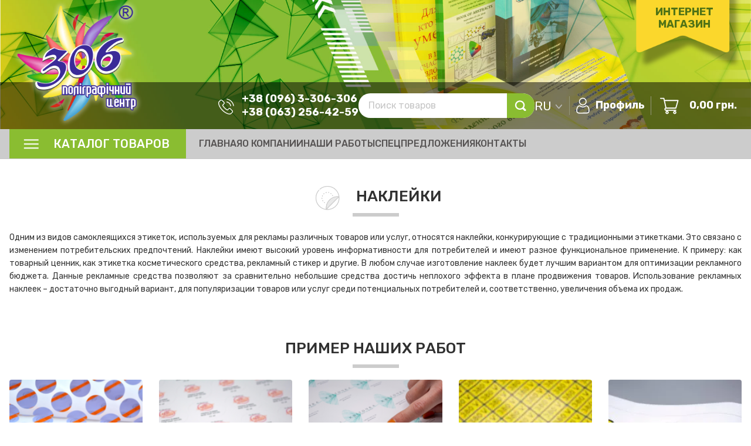

--- FILE ---
content_type: text/html; charset=UTF-8
request_url: https://306.com.ua/ru/base-product/naklejki/
body_size: 17369
content:
<!--single-base_product.php-->
<!DOCTYPE html>
<html lang="ua">
<head>
    <meta charset="UTF-8">
    <title>Наклейки - Полиграфический центр 306</title>
    <link rel="shortcut icon" href="https://306.com.ua/wp-content/themes/site306/assets/img/favicon.png">
    <meta name="viewport" content="width=device-width, initial-scale=1.0">
    <meta name='robots' content='index, follow, max-image-preview:large, max-snippet:-1, max-video-preview:-1' />
<link rel="alternate" hreflang="uk" href="https://306.com.ua/base-product/naklejki/" />
<link rel="alternate" hreflang="en" href="https://306.com.ua/en/base-product/stickers-2/" />
<link rel="alternate" hreflang="ru" href="https://306.com.ua/ru/base-product/naklejki/" />
<link rel="alternate" hreflang="x-default" href="https://306.com.ua/base-product/naklejki/" />

	<!-- This site is optimized with the Yoast SEO plugin v20.5 - https://yoast.com/wordpress/plugins/seo/ -->
	<link rel="canonical" href="https://306.com.ua/ru/base-product/naklejki/" />
	<meta property="og:locale" content="ru_RU" />
	<meta property="og:type" content="article" />
	<meta property="og:title" content="Наклейки - Полиграфический центр 306" />
	<meta property="og:description" content="Одним из видов самоклеящихся этикеток, используемых для рекламы различных товаров или услуг, относятся наклейки, конкурирующие с традиционными этикетками. Это связано с изменением потребительских предпочтений. Наклейки имеют высокий уровень информативности для потребителей и имеют разное функциональное применение. К примеру: как товарный ценник, как этикетка косметического средства, рекламный стикер и другие. В любом случае изготовление наклеек будет [&hellip;]" />
	<meta property="og:url" content="https://306.com.ua/ru/base-product/naklejki/" />
	<meta property="og:site_name" content="Полиграфический центр 306" />
	<meta property="article:modified_time" content="2022-07-06T13:51:54+00:00" />
	<meta property="og:image" content="https://306.com.ua/wp-content/uploads/2019/11/prod-img-16.png" />
	<meta property="og:image:width" content="118" />
	<meta property="og:image:height" content="107" />
	<meta property="og:image:type" content="image/png" />
	<meta name="twitter:card" content="summary_large_image" />
	<meta name="twitter:label1" content="Примерное время для чтения" />
	<meta name="twitter:data1" content="1 minute" />
	<script type="application/ld+json" class="yoast-schema-graph">{"@context":"https://schema.org","@graph":[{"@type":"WebPage","@id":"https://306.com.ua/ru/base-product/naklejki/","url":"https://306.com.ua/ru/base-product/naklejki/","name":"Наклейки - Полиграфический центр 306","isPartOf":{"@id":"https://306.com.ua/ru/#website"},"primaryImageOfPage":{"@id":"https://306.com.ua/ru/base-product/naklejki/#primaryimage"},"image":{"@id":"https://306.com.ua/ru/base-product/naklejki/#primaryimage"},"thumbnailUrl":"https://306.com.ua/wp-content/uploads/2019/11/prod-img-16.png","datePublished":"2020-01-31T09:08:52+00:00","dateModified":"2022-07-06T13:51:54+00:00","breadcrumb":{"@id":"https://306.com.ua/ru/base-product/naklejki/#breadcrumb"},"inLanguage":"ru-RU","potentialAction":[{"@type":"ReadAction","target":["https://306.com.ua/ru/base-product/naklejki/"]}]},{"@type":"ImageObject","inLanguage":"ru-RU","@id":"https://306.com.ua/ru/base-product/naklejki/#primaryimage","url":"https://306.com.ua/wp-content/uploads/2019/11/prod-img-16.png","contentUrl":"https://306.com.ua/wp-content/uploads/2019/11/prod-img-16.png","width":118,"height":107},{"@type":"BreadcrumbList","@id":"https://306.com.ua/ru/base-product/naklejki/#breadcrumb","itemListElement":[{"@type":"ListItem","position":1,"name":"Головна Сторінка","item":"https://306.com.ua/ru/"},{"@type":"ListItem","position":2,"name":"Наклейки"}]},{"@type":"WebSite","@id":"https://306.com.ua/ru/#website","url":"https://306.com.ua/ru/","name":"Полиграфический центр 306","description":"","potentialAction":[{"@type":"SearchAction","target":{"@type":"EntryPoint","urlTemplate":"https://306.com.ua/ru/?s={search_term_string}"},"query-input":"required name=search_term_string"}],"inLanguage":"ru-RU"}]}</script>
	<!-- / Yoast SEO plugin. -->


<style class="optimize_css_2" type="text/css" media="all">/*! This file is auto-generated */
.wp-block-button__link{color:#fff;background-color:#32373c;border-radius:9999px;box-shadow:none;text-decoration:none;padding:calc(.667em + 2px) calc(1.333em + 2px);font-size:1.125em}</style>
<style id='global-styles-inline-css'>
body{--wp--preset--color--black: #000000;--wp--preset--color--cyan-bluish-gray: #abb8c3;--wp--preset--color--white: #ffffff;--wp--preset--color--pale-pink: #f78da7;--wp--preset--color--vivid-red: #cf2e2e;--wp--preset--color--luminous-vivid-orange: #ff6900;--wp--preset--color--luminous-vivid-amber: #fcb900;--wp--preset--color--light-green-cyan: #7bdcb5;--wp--preset--color--vivid-green-cyan: #00d084;--wp--preset--color--pale-cyan-blue: #8ed1fc;--wp--preset--color--vivid-cyan-blue: #0693e3;--wp--preset--color--vivid-purple: #9b51e0;--wp--preset--gradient--vivid-cyan-blue-to-vivid-purple: linear-gradient(135deg,rgba(6,147,227,1) 0%,rgb(155,81,224) 100%);--wp--preset--gradient--light-green-cyan-to-vivid-green-cyan: linear-gradient(135deg,rgb(122,220,180) 0%,rgb(0,208,130) 100%);--wp--preset--gradient--luminous-vivid-amber-to-luminous-vivid-orange: linear-gradient(135deg,rgba(252,185,0,1) 0%,rgba(255,105,0,1) 100%);--wp--preset--gradient--luminous-vivid-orange-to-vivid-red: linear-gradient(135deg,rgba(255,105,0,1) 0%,rgb(207,46,46) 100%);--wp--preset--gradient--very-light-gray-to-cyan-bluish-gray: linear-gradient(135deg,rgb(238,238,238) 0%,rgb(169,184,195) 100%);--wp--preset--gradient--cool-to-warm-spectrum: linear-gradient(135deg,rgb(74,234,220) 0%,rgb(151,120,209) 20%,rgb(207,42,186) 40%,rgb(238,44,130) 60%,rgb(251,105,98) 80%,rgb(254,248,76) 100%);--wp--preset--gradient--blush-light-purple: linear-gradient(135deg,rgb(255,206,236) 0%,rgb(152,150,240) 100%);--wp--preset--gradient--blush-bordeaux: linear-gradient(135deg,rgb(254,205,165) 0%,rgb(254,45,45) 50%,rgb(107,0,62) 100%);--wp--preset--gradient--luminous-dusk: linear-gradient(135deg,rgb(255,203,112) 0%,rgb(199,81,192) 50%,rgb(65,88,208) 100%);--wp--preset--gradient--pale-ocean: linear-gradient(135deg,rgb(255,245,203) 0%,rgb(182,227,212) 50%,rgb(51,167,181) 100%);--wp--preset--gradient--electric-grass: linear-gradient(135deg,rgb(202,248,128) 0%,rgb(113,206,126) 100%);--wp--preset--gradient--midnight: linear-gradient(135deg,rgb(2,3,129) 0%,rgb(40,116,252) 100%);--wp--preset--duotone--dark-grayscale: url('#wp-duotone-dark-grayscale');--wp--preset--duotone--grayscale: url('#wp-duotone-grayscale');--wp--preset--duotone--purple-yellow: url('#wp-duotone-purple-yellow');--wp--preset--duotone--blue-red: url('#wp-duotone-blue-red');--wp--preset--duotone--midnight: url('#wp-duotone-midnight');--wp--preset--duotone--magenta-yellow: url('#wp-duotone-magenta-yellow');--wp--preset--duotone--purple-green: url('#wp-duotone-purple-green');--wp--preset--duotone--blue-orange: url('#wp-duotone-blue-orange');--wp--preset--font-size--small: 13px;--wp--preset--font-size--medium: 20px;--wp--preset--font-size--large: 36px;--wp--preset--font-size--x-large: 42px;--wp--preset--spacing--20: 0.44rem;--wp--preset--spacing--30: 0.67rem;--wp--preset--spacing--40: 1rem;--wp--preset--spacing--50: 1.5rem;--wp--preset--spacing--60: 2.25rem;--wp--preset--spacing--70: 3.38rem;--wp--preset--spacing--80: 5.06rem;}:where(.is-layout-flex){gap: 0.5em;}body .is-layout-flow > .alignleft{float: left;margin-inline-start: 0;margin-inline-end: 2em;}body .is-layout-flow > .alignright{float: right;margin-inline-start: 2em;margin-inline-end: 0;}body .is-layout-flow > .aligncenter{margin-left: auto !important;margin-right: auto !important;}body .is-layout-constrained > .alignleft{float: left;margin-inline-start: 0;margin-inline-end: 2em;}body .is-layout-constrained > .alignright{float: right;margin-inline-start: 2em;margin-inline-end: 0;}body .is-layout-constrained > .aligncenter{margin-left: auto !important;margin-right: auto !important;}body .is-layout-constrained > :where(:not(.alignleft):not(.alignright):not(.alignfull)){max-width: var(--wp--style--global--content-size);margin-left: auto !important;margin-right: auto !important;}body .is-layout-constrained > .alignwide{max-width: var(--wp--style--global--wide-size);}body .is-layout-flex{display: flex;}body .is-layout-flex{flex-wrap: wrap;align-items: center;}body .is-layout-flex > *{margin: 0;}:where(.wp-block-columns.is-layout-flex){gap: 2em;}.has-black-color{color: var(--wp--preset--color--black) !important;}.has-cyan-bluish-gray-color{color: var(--wp--preset--color--cyan-bluish-gray) !important;}.has-white-color{color: var(--wp--preset--color--white) !important;}.has-pale-pink-color{color: var(--wp--preset--color--pale-pink) !important;}.has-vivid-red-color{color: var(--wp--preset--color--vivid-red) !important;}.has-luminous-vivid-orange-color{color: var(--wp--preset--color--luminous-vivid-orange) !important;}.has-luminous-vivid-amber-color{color: var(--wp--preset--color--luminous-vivid-amber) !important;}.has-light-green-cyan-color{color: var(--wp--preset--color--light-green-cyan) !important;}.has-vivid-green-cyan-color{color: var(--wp--preset--color--vivid-green-cyan) !important;}.has-pale-cyan-blue-color{color: var(--wp--preset--color--pale-cyan-blue) !important;}.has-vivid-cyan-blue-color{color: var(--wp--preset--color--vivid-cyan-blue) !important;}.has-vivid-purple-color{color: var(--wp--preset--color--vivid-purple) !important;}.has-black-background-color{background-color: var(--wp--preset--color--black) !important;}.has-cyan-bluish-gray-background-color{background-color: var(--wp--preset--color--cyan-bluish-gray) !important;}.has-white-background-color{background-color: var(--wp--preset--color--white) !important;}.has-pale-pink-background-color{background-color: var(--wp--preset--color--pale-pink) !important;}.has-vivid-red-background-color{background-color: var(--wp--preset--color--vivid-red) !important;}.has-luminous-vivid-orange-background-color{background-color: var(--wp--preset--color--luminous-vivid-orange) !important;}.has-luminous-vivid-amber-background-color{background-color: var(--wp--preset--color--luminous-vivid-amber) !important;}.has-light-green-cyan-background-color{background-color: var(--wp--preset--color--light-green-cyan) !important;}.has-vivid-green-cyan-background-color{background-color: var(--wp--preset--color--vivid-green-cyan) !important;}.has-pale-cyan-blue-background-color{background-color: var(--wp--preset--color--pale-cyan-blue) !important;}.has-vivid-cyan-blue-background-color{background-color: var(--wp--preset--color--vivid-cyan-blue) !important;}.has-vivid-purple-background-color{background-color: var(--wp--preset--color--vivid-purple) !important;}.has-black-border-color{border-color: var(--wp--preset--color--black) !important;}.has-cyan-bluish-gray-border-color{border-color: var(--wp--preset--color--cyan-bluish-gray) !important;}.has-white-border-color{border-color: var(--wp--preset--color--white) !important;}.has-pale-pink-border-color{border-color: var(--wp--preset--color--pale-pink) !important;}.has-vivid-red-border-color{border-color: var(--wp--preset--color--vivid-red) !important;}.has-luminous-vivid-orange-border-color{border-color: var(--wp--preset--color--luminous-vivid-orange) !important;}.has-luminous-vivid-amber-border-color{border-color: var(--wp--preset--color--luminous-vivid-amber) !important;}.has-light-green-cyan-border-color{border-color: var(--wp--preset--color--light-green-cyan) !important;}.has-vivid-green-cyan-border-color{border-color: var(--wp--preset--color--vivid-green-cyan) !important;}.has-pale-cyan-blue-border-color{border-color: var(--wp--preset--color--pale-cyan-blue) !important;}.has-vivid-cyan-blue-border-color{border-color: var(--wp--preset--color--vivid-cyan-blue) !important;}.has-vivid-purple-border-color{border-color: var(--wp--preset--color--vivid-purple) !important;}.has-vivid-cyan-blue-to-vivid-purple-gradient-background{background: var(--wp--preset--gradient--vivid-cyan-blue-to-vivid-purple) !important;}.has-light-green-cyan-to-vivid-green-cyan-gradient-background{background: var(--wp--preset--gradient--light-green-cyan-to-vivid-green-cyan) !important;}.has-luminous-vivid-amber-to-luminous-vivid-orange-gradient-background{background: var(--wp--preset--gradient--luminous-vivid-amber-to-luminous-vivid-orange) !important;}.has-luminous-vivid-orange-to-vivid-red-gradient-background{background: var(--wp--preset--gradient--luminous-vivid-orange-to-vivid-red) !important;}.has-very-light-gray-to-cyan-bluish-gray-gradient-background{background: var(--wp--preset--gradient--very-light-gray-to-cyan-bluish-gray) !important;}.has-cool-to-warm-spectrum-gradient-background{background: var(--wp--preset--gradient--cool-to-warm-spectrum) !important;}.has-blush-light-purple-gradient-background{background: var(--wp--preset--gradient--blush-light-purple) !important;}.has-blush-bordeaux-gradient-background{background: var(--wp--preset--gradient--blush-bordeaux) !important;}.has-luminous-dusk-gradient-background{background: var(--wp--preset--gradient--luminous-dusk) !important;}.has-pale-ocean-gradient-background{background: var(--wp--preset--gradient--pale-ocean) !important;}.has-electric-grass-gradient-background{background: var(--wp--preset--gradient--electric-grass) !important;}.has-midnight-gradient-background{background: var(--wp--preset--gradient--midnight) !important;}.has-small-font-size{font-size: var(--wp--preset--font-size--small) !important;}.has-medium-font-size{font-size: var(--wp--preset--font-size--medium) !important;}.has-large-font-size{font-size: var(--wp--preset--font-size--large) !important;}.has-x-large-font-size{font-size: var(--wp--preset--font-size--x-large) !important;}
.wp-block-navigation a:where(:not(.wp-element-button)){color: inherit;}
:where(.wp-block-columns.is-layout-flex){gap: 2em;}
.wp-block-pullquote{font-size: 1.5em;line-height: 1.6;}
</style>
<style class="optimize_css_2" type="text/css" media="all">.wpcf7 .screen-reader-response{position:absolute;overflow:hidden;clip:rect(1px,1px,1px,1px);clip-path:inset(50%);height:1px;width:1px;margin:-1px;padding:0;border:0;word-wrap:normal!important}.wpcf7 form .wpcf7-response-output{margin:2em .5em 1em;padding:.2em 1em;border:2px solid #00a0d2}.wpcf7 form.init .wpcf7-response-output,.wpcf7 form.resetting .wpcf7-response-output,.wpcf7 form.submitting .wpcf7-response-output{display:none}.wpcf7 form.sent .wpcf7-response-output{border-color:#46b450}.wpcf7 form.failed .wpcf7-response-output,.wpcf7 form.aborted .wpcf7-response-output{border-color:#dc3232}.wpcf7 form.spam .wpcf7-response-output{border-color:#f56e28}.wpcf7 form.invalid .wpcf7-response-output,.wpcf7 form.unaccepted .wpcf7-response-output,.wpcf7 form.payment-required .wpcf7-response-output{border-color:#ffb900}.wpcf7-form-control-wrap{position:relative}.wpcf7-not-valid-tip{color:#dc3232;font-size:1em;font-weight:400;display:block}.use-floating-validation-tip .wpcf7-not-valid-tip{position:relative;top:-2ex;left:1em;z-index:100;border:1px solid #dc3232;background:#fff;padding:.2em .8em;width:24em}.wpcf7-list-item{display:inline-block;margin:0 0 0 1em}.wpcf7-list-item-label::before,.wpcf7-list-item-label::after{content:" "}.wpcf7-spinner{visibility:hidden;display:inline-block;background-color:#23282d;opacity:.75;width:24px;height:24px;border:none;border-radius:100%;padding:0;margin:0 24px;position:relative}form.submitting .wpcf7-spinner{visibility:visible}.wpcf7-spinner::before{content:'';position:absolute;background-color:#fbfbfc;top:4px;left:4px;width:6px;height:6px;border:none;border-radius:100%;transform-origin:8px 8px;animation-name:spin;animation-duration:1000ms;animation-timing-function:linear;animation-iteration-count:infinite}@media (prefers-reduced-motion:reduce){.wpcf7-spinner::before{animation-name:blink;animation-duration:2000ms}}@keyframes spin{from{transform:rotate(0deg)}to{transform:rotate(360deg)}}@keyframes blink{from{opacity:0}50%{opacity:1}to{opacity:0}}.wpcf7 input[type="file"]{cursor:pointer}.wpcf7 input[type="file"]:disabled{cursor:default}.wpcf7 .wpcf7-submit:disabled{cursor:not-allowed}.wpcf7 input[type="url"],.wpcf7 input[type="email"],.wpcf7 input[type="tel"]{direction:ltr}.wpcf7-reflection>output{display:list-item;list-style:none}.wpcf7-reflection>output[hidden]{display:none}</style>
<style class="optimize_css_2" type="text/css" media="all">.tos-caption>div,.tos-slide,.tos-slide>*{box-sizing:border-box}.tos-slide,.tos-slider,.tos-wrapper{width:100%;height:100%}.tos-noanimation{-webkit-transition-property:none!important;transition-property:none!important}.tos-fastanimation{-webkit-transition-duration:.2s!important;transition-duration:.2s!important;-webkit-transition-timing-function:ease-out!important;transition-timing-function:ease-out!important}.tos-wrapper{opacity:0;-webkit-transition:opacity .4s ease;transition:opacity .4s ease;display:none;padding:0;margin:0;overflow:hidden}.tos-wrapper.tos-opened{display:block}.tos-slide,.tos-slide:before,.tos-slide>*{display:inline-block}.tos-wrapper.tos-opening{opacity:1}.tos-wrapper.tos-fixed{background-color:#000;position:fixed;top:0;left:0;z-index:9000}.tos-slider,.tos-wrapper.tos-inline{position:relative}.tos-slider{white-space:nowrap;padding:0;margin:0}.tos-uibg,.tos-wrapper.tos-fx-slide.tos-fixed .tos-slider{position:absolute}.tos-wrapper.tos-fx-slide .tos-slider{left:0;-webkit-transition:left .4s ease;transition:left .4s ease}.tos-wrapper.tos-fx-fade .tos-slider{opacity:1;-webkit-transition:opacity .4s ease;transition:opacity .4s ease}.tos-uibg{opacity:0;-webkit-transition:opacity .4s ease;transition:opacity .4s ease;width:100%;left:0;bottom:0;z-index:1}.tos-fill .tos-uibg{background:-webkit-linear-gradient(bottom,rgba(0,0,0,.5),transparent);background:linear-gradient(to top,rgba(0,0,0,.5),transparent)}.tos-desktop .tos-wrapper:hover .tos-uibg,.tos-touch .tos-wrapper.tos-hover .tos-uibg{opacity:1}.tos-slide{-webkit-overflow-scrolling:touch;line-height:1px;text-align:center;overflow:hidden;position:relative}.tos-slide:before{content:"";height:50%;width:1px;margin-right:-1px}.tos-slide.tos-loading>*{opacity:0}.tos-slide>*{opacity:1;-webkit-transition:opacity .4s ease;transition:opacity .4s ease;vertical-align:middle;max-height:100%;max-width:100%}.tos-slide.tos-html>div{-webkit-overflow-scrolling:touch;white-space:normal;text-align:left;line-height:1.5}.tos-slide.tos-html>div *{-webkit-text-size-adjust:none;-ms-text-size-adjust:none;text-size-adjust:none}.tos-wrapper.tos-fill .tos-slide.tos-image>img{max-height:none;max-width:none;min-height:100%;min-width:100%}.tos-wrapper.tos-fixed .tos-slide.tos-html>div{background-color:#fff;color:#333;box-sizing:border-box;display:inline-block;padding:40px;overflow:auto}.tos-desktop .tos-wrapper.tos-fixed{background-color:rgba(0,0,0,.85)}.tos-desktop .tos-wrapper.tos-fixed.tos-fit .tos-slide{padding:20px}.tos-close,.tos-next{right:20px}.tos-close,.tos-next,.tos-prev{background:#000;border-radius:3px;opacity:0;display:block;width:40px;position:absolute;z-index:1;-webkit-transition:opacity .4s ease;transition:opacity .4s ease}.tos-next,.tos-prev{height:80px;margin-top:-40px;top:50%}.tos-next.tos-disabled,.tos-prev.tos-disabled{cursor:default}.tos-prev{left:20px}.tos-close{height:40px;top:20px}.tos-desktop .tos-wrapper:hover .tos-close,.tos-desktop .tos-wrapper:hover .tos-next,.tos-desktop .tos-wrapper:hover .tos-prev,.tos-touch .tos-wrapper.tos-hover .tos-close,.tos-touch .tos-wrapper.tos-hover .tos-next,.tos-touch .tos-wrapper.tos-hover .tos-prev{opacity:.5}.tos-desktop .tos-wrapper:hover .tos-close:hover,.tos-desktop .tos-wrapper:hover .tos-next:hover,.tos-desktop .tos-wrapper:hover .tos-prev:hover,.tos-touch .tos-wrapper.tos-hover .tos-close:hover,.tos-touch .tos-wrapper.tos-hover .tos-next:hover,.tos-touch .tos-wrapper.tos-hover .tos-prev:hover{opacity:.9}.tos-desktop .tos-wrapper:hover .tos-close.tos-disabled,.tos-desktop .tos-wrapper:hover .tos-next.tos-disabled,.tos-desktop .tos-wrapper:hover .tos-prev.tos-disabled,.tos-touch .tos-wrapper.tos-hover .tos-close.tos-disabled,.tos-touch .tos-wrapper.tos-hover .tos-next.tos-disabled,.tos-touch .tos-wrapper.tos-hover .tos-prev.tos-disabled{opacity:.2}.tos-close span:after,.tos-close span:before,.tos-next span,.tos-prev span{content:'';display:block;width:12px;height:12px;margin:-5px;position:absolute;top:50%;-webkit-transform:rotate(45deg);-ms-transform:rotate(45deg);transform:rotate(45deg)}.tos-close span:after,.tos-close span:before{width:6px;height:6px;margin-top:-4px;margin-left:0;margin-right:0}.tos-close span:before,.tos-prev span{border-bottom:3px solid #fff;border-left:3px solid #fff;left:50%}.tos-close span:after,.tos-next span{border-top:3px solid #fff;border-right:3px solid #fff;right:50%}.tos-desktop .tos-wrapper.tos-fixed.tos-fit.tos-has-close .tos-slide,.tos-desktop .tos-wrapper.tos-fixed.tos-fit.tos-has-next .tos-slide,.tos-desktop .tos-wrapper.tos-fixed.tos-fit.tos-has-prev .tos-slide{padding-left:80px;padding-right:80px}.tos-inline{opacity:0;-webkit-transition:opacity .4s ease;transition:opacity .4s ease;display:inline-block;margin:0;position:relative;top:auto;left:auto;right:auto}.tos-caption,.tos-pagination{text-align:center;-webkit-transition:opacity .4s ease;width:100%;bottom:0;left:0;z-index:1;position:absolute}.tos-inline.tos-prev{margin-right:-60px}.tos-inline.tos-next{margin-left:-60px}.tos-loading .tos-inline{opacity:0!important}.tos-touch.tos-scale-2 .tos-wrapper.tos-fixed .tos-close,.tos-touch.tos-scale-2 .tos-wrapper.tos-fixed .tos-next,.tos-touch.tos-scale-2 .tos-wrapper.tos-fixed .tos-prev{-webkit-transform:scale(2);-ms-transform:scale(2);transform:scale(2)}.tos-touch.tos-scale-3 .tos-wrapper.tos-fixed .tos-close,.tos-touch.tos-scale-3 .tos-wrapper.tos-fixed .tos-next,.tos-touch.tos-scale-3 .tos-wrapper.tos-fixed .tos-prev{-webkit-transform:scale(3);-ms-transform:scale(3);transform:scale(3)}.tos-touch.tos-scale-2 .tos-wrapper.tos-fixed .tos-prev,.tos-touch.tos-scale-3 .tos-wrapper.tos-fixed .tos-prev{-webkit-transform-origin:left center;-ms-transform-origin:left center;transform-origin:left center}.tos-touch.tos-scale-2 .tos-wrapper.tos-fixed .tos-next,.tos-touch.tos-scale-3 .tos-wrapper.tos-fixed .tos-next{-webkit-transform-origin:right center;-ms-transform-origin:right center;transform-origin:right center}.tos-touch.tos-scale-2 .tos-wrapper.tos-fixed .tos-close,.tos-touch.tos-scale-3 .tos-wrapper.tos-fixed .tos-close{-webkit-transform-origin:right top;-ms-transform-origin:right top;transform-origin:right top}.tos-caption{color:#fff;opacity:0;transition:opacity .4s ease}.tos-caption:after{content:'';display:block;clear:both}.tos-caption>div{white-space:nowrap;text-overflow:ellipsis;overflow:hidden;width:100%;padding:0 20px;float:left}.tos-caption>div:last-child{float:right;margin-right:-2px}.tos-desktop .tos-wrapper:hover .tos-caption,.tos-touch .tos-wrapper.tos-hover .tos-caption{opacity:1}.tos-wrapper .tos-caption{line-height:20px;font-size:15px;text-shadow:0 1px 2px rgba(0,0,0,.8);height:40px}.tos-wrapper.tos-has-caption .tos-uibg{height:100px}.tos-desktop .tos-wrapper.tos-fixed.tos-fit.tos-has-caption .tos-slide{padding-bottom:60px}.tos-touch.tos-scale-2 .tos-wrapper.tos-fixed .tos-caption{line-height:40px;font-size:30px;text-shadow:0 2px 4px rgba(0,0,0,.8);height:80px}.tos-touch.tos-scale-2 .tos-wrapper.tos-fixed.tos-has-caption .tos-uibg{height:200px}.tos-touch.tos-scale-3 .tos-wrapper.tos-fixed .tos-caption{line-height:60px;font-size:45px;text-shadow:0 3px 6px rgba(0,0,0,.8);height:120px}.tos-touch.tos-scale-3 .tos-wrapper.tos-fixed.tos-has-caption .tos-uibg{height:300px}.tos-wrapper.tos-fx-slide .tos-slider{-webkit-transition-property:left,margin;transition-property:left,margin}.tos-pagination{white-space:nowrap;overflow-x:auto;-webkit-overflow-scrolling:touch;overflow-scrolling:touch;opacity:0;transition:opacity .4s ease}.tos-pagination a{display:inline-block}.tos-pagination.tos-bullets a{background-color:rgba(255,255,255,.2)}.tos-pagination.tos-bullets a:hover{background-color:rgba(255,255,255,.5)}.tos-pagination.tos-bullets a.tos-selected{background-color:rgba(255,255,255,.9)}.tos-desktop .tos-wrapper:hover .tos-pagination,.tos-touch .tos-wrapper.tos-hover .tos-pagination{opacity:1}.tos-wrapper .tos-pagination:after,.tos-wrapper .tos-pagination:before{content:'';display:inline-block;width:20px;height:10px}.tos-wrapper.tos-has-bullets .tos-pagination{height:30px}.tos-wrapper.tos-has-bullets .tos-pagination a{border-radius:10px;width:10px;height:10px;margin:0 5px}.tos-wrapper.tos-has-bullets .tos-caption{bottom:30px}.tos-wrapper.tos-has-bullets .tos-uibg{height:90px}.tos-wrapper.tos-has-bullets.tos-has-caption .tos-uibg{height:130px}.tos-wrapper.tos-has-thumbnails .tos-pagination{height:70px}.tos-wrapper.tos-has-thumbnails .tos-pagination a{background-position:center center;background-size:cover;width:50px;height:50px;margin:0 5px}.tos-wrapper.tos-has-thumbnails .tos-caption{bottom:70px}.tos-wrapper.tos-has-thumbnails .tos-uibg{height:130px}.tos-wrapper.tos-has-thumbnails.tos-has-caption .tos-uibg{height:170px}.tos-desktop .tos-wrapper.tos-fixed.tos-fit.tos-has-bullets .tos-slide{padding-bottom:50px}.tos-desktop .tos-wrapper.tos-fixed.tos-fit.tos-has-bullets.tos-has-caption .tos-slide{padding-bottom:80px}.tos-desktop .tos-wrapper.tos-fixed.tos-fit.tos-has-thumbnails .tos-slide{padding-bottom:90px}.tos-desktop .tos-wrapper.tos-fixed.tos-fit.tos-has-thumbnails.tos-has-caption .tos-slide{padding-bottom:120px}.tos-touch.tos-scale-2 .tos-wrapper.tos-fixed .tos-pagination:after,.tos-touch.tos-scale-2 .tos-wrapper.tos-fixed .tos-pagination:before{content:'';display:inline-block;width:40px;height:20px}.tos-touch.tos-scale-2 .tos-wrapper.tos-fixed.tos-has-bullets .tos-pagination{height:60px}.tos-touch.tos-scale-2 .tos-wrapper.tos-fixed.tos-has-bullets .tos-pagination a{border-radius:20px;width:20px;height:20px;margin:0 10px}.tos-touch.tos-scale-2 .tos-wrapper.tos-fixed.tos-has-bullets .tos-caption{bottom:60px}.tos-touch.tos-scale-2 .tos-wrapper.tos-fixed.tos-has-bullets .tos-uibg{height:180px}.tos-touch.tos-scale-2 .tos-wrapper.tos-fixed.tos-has-bullets.tos-has-caption .tos-uibg{height:260px}.tos-touch.tos-scale-2 .tos-wrapper.tos-fixed.tos-has-thumbnails .tos-pagination{height:140px}.tos-touch.tos-scale-2 .tos-wrapper.tos-fixed.tos-has-thumbnails .tos-pagination a{background-position:center center;background-size:cover;width:100px;height:100px;margin:0 10px}.tos-touch.tos-scale-2 .tos-wrapper.tos-fixed.tos-has-thumbnails .tos-caption{bottom:140px}.tos-touch.tos-scale-2 .tos-wrapper.tos-fixed.tos-has-thumbnails .tos-uibg{height:260px}.tos-touch.tos-scale-2 .tos-wrapper.tos-fixed.tos-has-thumbnails.tos-has-caption .tos-uibg{height:340px}.tos-touch.tos-scale-3 .tos-wrapper.tos-fixed .tos-pagination:after,.tos-touch.tos-scale-3 .tos-wrapper.tos-fixed .tos-pagination:before{content:'';display:inline-block;width:60px;height:30px}.tos-touch.tos-scale-3 .tos-wrapper.tos-fixed.tos-has-bullets .tos-pagination{height:90px}.tos-touch.tos-scale-3 .tos-wrapper.tos-fixed.tos-has-bullets .tos-pagination a{border-radius:30px;width:30px;height:30px;margin:0 15px}.tos-touch.tos-scale-3 .tos-wrapper.tos-fixed.tos-has-bullets .tos-caption{bottom:90px}.tos-touch.tos-scale-3 .tos-wrapper.tos-fixed.tos-has-bullets .tos-uibg{height:270px}.tos-touch.tos-scale-3 .tos-wrapper.tos-fixed.tos-has-bullets.tos-has-caption .tos-uibg{height:390px}.tos-touch.tos-scale-3 .tos-wrapper.tos-fixed.tos-has-thumbnails .tos-pagination{height:210px}.tos-touch.tos-scale-3 .tos-wrapper.tos-fixed.tos-has-thumbnails .tos-pagination a{background-position:center center;background-size:cover;width:150px;height:150px;margin:0 15px}.tos-touch.tos-scale-3 .tos-wrapper.tos-fixed.tos-has-thumbnails .tos-caption{bottom:210px}.tos-touch.tos-scale-3 .tos-wrapper.tos-fixed.tos-has-thumbnails .tos-uibg{height:390px}.tos-touch.tos-scale-3 .tos-wrapper.tos-fixed.tos-has-thumbnails.tos-has-caption .tos-uibg{height:510px}.tos-slide .tos-html{-webkit-overflow-scrolling:touch}.tos-play,.tos-play:after{display:block;position:absolute;top:50%;left:50%}.tos-play{background:#000;opacity:0;-webkit-transition:opacity .4s ease;transition:opacity .4s ease}.tos-play:after{content:''}.tos-desktop .tos-wrapper:hover .tos-play,.tos-touch .tos-wrapper.tos-hover .tos-play{opacity:.5}.tos-desktop .tos-wrapper:hover .tos-play:hover,.tos-touch .tos-wrapper.tos-hover .tos-play:hover{opacity:.9}.tos-wrapper .tos-play{border-radius:80px;width:80px;height:80px;margin:-40px}.tos-wrapper .tos-play:after{border:20px solid transparent;border-left-color:#fff;border-left-width:30px;margin-top:-20px;margin-left:-10.5px}.tos-touch.tos-scale-2 .tos-wrapper.tos-fixed .tos-play{border-radius:160px;width:160px;height:160px;margin:-80px}.tos-touch.tos-scale-2 .tos-wrapper.tos-fixed .tos-play:after{border:40px solid transparent;border-left-color:#fff;border-left-width:60px;margin-top:-40px;margin-left:-21px}.tos-touch.tos-scale-3 .tos-wrapper.tos-fixed .tos-play{border-radius:240px;width:240px;height:240px;margin:-120px}.tos-touch.tos-scale-3 .tos-wrapper.tos-fixed .tos-play:after{border:60px solid transparent;border-left-color:#fff;border-left-width:90px;margin-top:-60px;margin-left:-31.5px}</style>
<style class="optimize_css_2" type="text/css" media="all">:root{--woocommerce:#a46497;--wc-green:#7ad03a;--wc-red:#a00;--wc-orange:#ffba00;--wc-blue:#2ea2cc;--wc-primary:#a46497;--wc-primary-text:white;--wc-secondary:#ebe9eb;--wc-secondary-text:#515151;--wc-highlight:#77a464;--wc-highligh-text:white;--wc-content-bg:#fff;--wc-subtext:#767676}.woocommerce .woocommerce-error .button,.woocommerce .woocommerce-info .button,.woocommerce .woocommerce-message .button,.woocommerce-page .woocommerce-error .button,.woocommerce-page .woocommerce-info .button,.woocommerce-page .woocommerce-message .button{float:right}.woocommerce .col2-set,.woocommerce-page .col2-set{width:100%}.woocommerce .col2-set::after,.woocommerce .col2-set::before,.woocommerce-page .col2-set::after,.woocommerce-page .col2-set::before{content:" ";display:table}.woocommerce .col2-set::after,.woocommerce-page .col2-set::after{clear:both}.woocommerce .col2-set .col-1,.woocommerce-page .col2-set .col-1{float:left;width:48%}.woocommerce .col2-set .col-2,.woocommerce-page .col2-set .col-2{float:right;width:48%}.woocommerce img,.woocommerce-page img{height:auto;max-width:100%}.woocommerce #content div.product div.images,.woocommerce div.product div.images,.woocommerce-page #content div.product div.images,.woocommerce-page div.product div.images{float:left;width:48%}.woocommerce #content div.product div.thumbnails::after,.woocommerce #content div.product div.thumbnails::before,.woocommerce div.product div.thumbnails::after,.woocommerce div.product div.thumbnails::before,.woocommerce-page #content div.product div.thumbnails::after,.woocommerce-page #content div.product div.thumbnails::before,.woocommerce-page div.product div.thumbnails::after,.woocommerce-page div.product div.thumbnails::before{content:" ";display:table}.woocommerce #content div.product div.thumbnails::after,.woocommerce div.product div.thumbnails::after,.woocommerce-page #content div.product div.thumbnails::after,.woocommerce-page div.product div.thumbnails::after{clear:both}.woocommerce #content div.product div.thumbnails a,.woocommerce div.product div.thumbnails a,.woocommerce-page #content div.product div.thumbnails a,.woocommerce-page div.product div.thumbnails a{float:left;width:30.75%;margin-right:3.8%;margin-bottom:1em}.woocommerce #content div.product div.thumbnails a.last,.woocommerce div.product div.thumbnails a.last,.woocommerce-page #content div.product div.thumbnails a.last,.woocommerce-page div.product div.thumbnails a.last{margin-right:0}.woocommerce #content div.product div.thumbnails a.first,.woocommerce div.product div.thumbnails a.first,.woocommerce-page #content div.product div.thumbnails a.first,.woocommerce-page div.product div.thumbnails a.first{clear:both}.woocommerce #content div.product div.thumbnails.columns-1 a,.woocommerce div.product div.thumbnails.columns-1 a,.woocommerce-page #content div.product div.thumbnails.columns-1 a,.woocommerce-page div.product div.thumbnails.columns-1 a{width:100%;margin-right:0;float:none}.woocommerce #content div.product div.thumbnails.columns-2 a,.woocommerce div.product div.thumbnails.columns-2 a,.woocommerce-page #content div.product div.thumbnails.columns-2 a,.woocommerce-page div.product div.thumbnails.columns-2 a{width:48%}.woocommerce #content div.product div.thumbnails.columns-4 a,.woocommerce div.product div.thumbnails.columns-4 a,.woocommerce-page #content div.product div.thumbnails.columns-4 a,.woocommerce-page div.product div.thumbnails.columns-4 a{width:22.05%}.woocommerce #content div.product div.thumbnails.columns-5 a,.woocommerce div.product div.thumbnails.columns-5 a,.woocommerce-page #content div.product div.thumbnails.columns-5 a,.woocommerce-page div.product div.thumbnails.columns-5 a{width:16.9%}.woocommerce #content div.product div.summary,.woocommerce div.product div.summary,.woocommerce-page #content div.product div.summary,.woocommerce-page div.product div.summary{float:right;width:48%;clear:none}.woocommerce #content div.product .woocommerce-tabs,.woocommerce div.product .woocommerce-tabs,.woocommerce-page #content div.product .woocommerce-tabs,.woocommerce-page div.product .woocommerce-tabs{clear:both}.woocommerce #content div.product .woocommerce-tabs ul.tabs::after,.woocommerce #content div.product .woocommerce-tabs ul.tabs::before,.woocommerce div.product .woocommerce-tabs ul.tabs::after,.woocommerce div.product .woocommerce-tabs ul.tabs::before,.woocommerce-page #content div.product .woocommerce-tabs ul.tabs::after,.woocommerce-page #content div.product .woocommerce-tabs ul.tabs::before,.woocommerce-page div.product .woocommerce-tabs ul.tabs::after,.woocommerce-page div.product .woocommerce-tabs ul.tabs::before{content:" ";display:table}.woocommerce #content div.product .woocommerce-tabs ul.tabs::after,.woocommerce div.product .woocommerce-tabs ul.tabs::after,.woocommerce-page #content div.product .woocommerce-tabs ul.tabs::after,.woocommerce-page div.product .woocommerce-tabs ul.tabs::after{clear:both}.woocommerce #content div.product .woocommerce-tabs ul.tabs li,.woocommerce div.product .woocommerce-tabs ul.tabs li,.woocommerce-page #content div.product .woocommerce-tabs ul.tabs li,.woocommerce-page div.product .woocommerce-tabs ul.tabs li{display:inline-block}.woocommerce #content div.product #reviews .comment::after,.woocommerce #content div.product #reviews .comment::before,.woocommerce div.product #reviews .comment::after,.woocommerce div.product #reviews .comment::before,.woocommerce-page #content div.product #reviews .comment::after,.woocommerce-page #content div.product #reviews .comment::before,.woocommerce-page div.product #reviews .comment::after,.woocommerce-page div.product #reviews .comment::before{content:" ";display:table}.woocommerce #content div.product #reviews .comment::after,.woocommerce div.product #reviews .comment::after,.woocommerce-page #content div.product #reviews .comment::after,.woocommerce-page div.product #reviews .comment::after{clear:both}.woocommerce #content div.product #reviews .comment img,.woocommerce div.product #reviews .comment img,.woocommerce-page #content div.product #reviews .comment img,.woocommerce-page div.product #reviews .comment img{float:right;height:auto}.woocommerce ul.products,.woocommerce-page ul.products{clear:both}.woocommerce ul.products::after,.woocommerce ul.products::before,.woocommerce-page ul.products::after,.woocommerce-page ul.products::before{content:" ";display:table}.woocommerce ul.products::after,.woocommerce-page ul.products::after{clear:both}.woocommerce ul.products li.product,.woocommerce-page ul.products li.product{float:left;margin:0 3.8% 2.992em 0;padding:0;position:relative;width:22.05%;margin-left:0}.woocommerce ul.products li.first,.woocommerce-page ul.products li.first{clear:both}.woocommerce ul.products li.last,.woocommerce-page ul.products li.last{margin-right:0}.woocommerce ul.products.columns-1 li.product,.woocommerce-page ul.products.columns-1 li.product{width:100%;margin-right:0}.woocommerce ul.products.columns-2 li.product,.woocommerce-page ul.products.columns-2 li.product{width:48%}.woocommerce ul.products.columns-3 li.product,.woocommerce-page ul.products.columns-3 li.product{width:30.75%}.woocommerce ul.products.columns-5 li.product,.woocommerce-page ul.products.columns-5 li.product{width:16.95%}.woocommerce ul.products.columns-6 li.product,.woocommerce-page ul.products.columns-6 li.product{width:13.5%}.woocommerce-page.columns-1 ul.products li.product,.woocommerce.columns-1 ul.products li.product{width:100%;margin-right:0}.woocommerce-page.columns-2 ul.products li.product,.woocommerce.columns-2 ul.products li.product{width:48%}.woocommerce-page.columns-3 ul.products li.product,.woocommerce.columns-3 ul.products li.product{width:30.75%}.woocommerce-page.columns-5 ul.products li.product,.woocommerce.columns-5 ul.products li.product{width:16.95%}.woocommerce-page.columns-6 ul.products li.product,.woocommerce.columns-6 ul.products li.product{width:13.5%}.woocommerce .woocommerce-result-count,.woocommerce-page .woocommerce-result-count{float:left}.woocommerce .woocommerce-ordering,.woocommerce-page .woocommerce-ordering{float:right}.woocommerce .woocommerce-pagination ul.page-numbers::after,.woocommerce .woocommerce-pagination ul.page-numbers::before,.woocommerce-page .woocommerce-pagination ul.page-numbers::after,.woocommerce-page .woocommerce-pagination ul.page-numbers::before{content:" ";display:table}.woocommerce .woocommerce-pagination ul.page-numbers::after,.woocommerce-page .woocommerce-pagination ul.page-numbers::after{clear:both}.woocommerce .woocommerce-pagination ul.page-numbers li,.woocommerce-page .woocommerce-pagination ul.page-numbers li{display:inline-block}.woocommerce #content table.cart img,.woocommerce table.cart img,.woocommerce-page #content table.cart img,.woocommerce-page table.cart img{height:auto}.woocommerce #content table.cart td.actions,.woocommerce table.cart td.actions,.woocommerce-page #content table.cart td.actions,.woocommerce-page table.cart td.actions{text-align:right}.woocommerce #content table.cart td.actions .input-text,.woocommerce table.cart td.actions .input-text,.woocommerce-page #content table.cart td.actions .input-text,.woocommerce-page table.cart td.actions .input-text{width:80px}.woocommerce #content table.cart td.actions .coupon,.woocommerce table.cart td.actions .coupon,.woocommerce-page #content table.cart td.actions .coupon,.woocommerce-page table.cart td.actions .coupon{float:left}.woocommerce .cart-collaterals,.woocommerce-page .cart-collaterals{width:100%}.woocommerce .cart-collaterals::after,.woocommerce .cart-collaterals::before,.woocommerce-page .cart-collaterals::after,.woocommerce-page .cart-collaterals::before{content:" ";display:table}.woocommerce .cart-collaterals::after,.woocommerce-page .cart-collaterals::after{clear:both}.woocommerce .cart-collaterals .related,.woocommerce-page .cart-collaterals .related{width:30.75%;float:left}.woocommerce .cart-collaterals .cross-sells,.woocommerce-page .cart-collaterals .cross-sells{width:48%;float:left}.woocommerce .cart-collaterals .cross-sells ul.products,.woocommerce-page .cart-collaterals .cross-sells ul.products{float:none}.woocommerce .cart-collaterals .cross-sells ul.products li,.woocommerce-page .cart-collaterals .cross-sells ul.products li{width:48%}.woocommerce .cart-collaterals .shipping_calculator,.woocommerce-page .cart-collaterals .shipping_calculator{width:48%;clear:right;float:right}.woocommerce .cart-collaterals .shipping_calculator::after,.woocommerce .cart-collaterals .shipping_calculator::before,.woocommerce-page .cart-collaterals .shipping_calculator::after,.woocommerce-page .cart-collaterals .shipping_calculator::before{content:" ";display:table}.woocommerce .cart-collaterals .shipping_calculator::after,.woocommerce-page .cart-collaterals .shipping_calculator::after{clear:both}.woocommerce .cart-collaterals .shipping_calculator .col2-set .col-1,.woocommerce .cart-collaterals .shipping_calculator .col2-set .col-2,.woocommerce-page .cart-collaterals .shipping_calculator .col2-set .col-1,.woocommerce-page .cart-collaterals .shipping_calculator .col2-set .col-2{width:47%}.woocommerce .cart-collaterals .cart_totals,.woocommerce-page .cart-collaterals .cart_totals{float:right;width:48%}.woocommerce ul.cart_list li::after,.woocommerce ul.cart_list li::before,.woocommerce ul.product_list_widget li::after,.woocommerce ul.product_list_widget li::before,.woocommerce-page ul.cart_list li::after,.woocommerce-page ul.cart_list li::before,.woocommerce-page ul.product_list_widget li::after,.woocommerce-page ul.product_list_widget li::before{content:" ";display:table}.woocommerce ul.cart_list li::after,.woocommerce ul.product_list_widget li::after,.woocommerce-page ul.cart_list li::after,.woocommerce-page ul.product_list_widget li::after{clear:both}.woocommerce ul.cart_list li img,.woocommerce ul.product_list_widget li img,.woocommerce-page ul.cart_list li img,.woocommerce-page ul.product_list_widget li img{float:right;height:auto}.woocommerce form .form-row::after,.woocommerce form .form-row::before,.woocommerce-page form .form-row::after,.woocommerce-page form .form-row::before{content:" ";display:table}.woocommerce form .form-row::after,.woocommerce-page form .form-row::after{clear:both}.woocommerce form .form-row label,.woocommerce-page form .form-row label{display:block}.woocommerce form .form-row label.checkbox,.woocommerce-page form .form-row label.checkbox{display:inline}.woocommerce form .form-row select,.woocommerce-page form .form-row select{width:100%}.woocommerce form .form-row .input-text,.woocommerce-page form .form-row .input-text{box-sizing:border-box;width:100%}.woocommerce form .form-row-first,.woocommerce form .form-row-last,.woocommerce-page form .form-row-first,.woocommerce-page form .form-row-last{width:47%;overflow:visible}.woocommerce form .form-row-first,.woocommerce-page form .form-row-first{float:left}.woocommerce form .form-row-last,.woocommerce-page form .form-row-last{float:right}.woocommerce form .form-row-wide,.woocommerce-page form .form-row-wide{clear:both}.woocommerce form .password-input,.woocommerce-page form .password-input{display:flex;flex-direction:column;justify-content:center;position:relative}.woocommerce form .password-input input[type=password],.woocommerce-page form .password-input input[type=password]{padding-right:2.5rem}.woocommerce form .password-input input::-ms-reveal,.woocommerce-page form .password-input input::-ms-reveal{display:none}.woocommerce form .show-password-input,.woocommerce-page form .show-password-input{position:absolute;right:.7em;top:.7em;cursor:pointer}.woocommerce form .show-password-input::after,.woocommerce-page form .show-password-input::after{font-family:WooCommerce;speak:never;font-weight:400;font-variant:normal;text-transform:none;line-height:1;-webkit-font-smoothing:antialiased;margin-left:.618em;content:"\e010";text-decoration:none}.woocommerce form .show-password-input.display-password::after,.woocommerce-page form .show-password-input.display-password::after{color:#585858}.woocommerce #payment .form-row select,.woocommerce-page #payment .form-row select{width:auto}.woocommerce #payment .terms,.woocommerce #payment .wc-terms-and-conditions,.woocommerce-page #payment .terms,.woocommerce-page #payment .wc-terms-and-conditions{text-align:left;padding:0 1em 0 0;float:left}.woocommerce #payment #place_order,.woocommerce-page #payment #place_order{float:right}.woocommerce .woocommerce-billing-fields::after,.woocommerce .woocommerce-billing-fields::before,.woocommerce .woocommerce-shipping-fields::after,.woocommerce .woocommerce-shipping-fields::before,.woocommerce-page .woocommerce-billing-fields::after,.woocommerce-page .woocommerce-billing-fields::before,.woocommerce-page .woocommerce-shipping-fields::after,.woocommerce-page .woocommerce-shipping-fields::before{content:" ";display:table}.woocommerce .woocommerce-billing-fields::after,.woocommerce .woocommerce-shipping-fields::after,.woocommerce-page .woocommerce-billing-fields::after,.woocommerce-page .woocommerce-shipping-fields::after{clear:both}.woocommerce .woocommerce-terms-and-conditions,.woocommerce-page .woocommerce-terms-and-conditions{margin-bottom:1.618em;padding:1.618em}.woocommerce .woocommerce-oembed,.woocommerce-page .woocommerce-oembed{position:relative}.woocommerce-account .woocommerce-MyAccount-navigation{float:left;width:30%}.woocommerce-account .woocommerce-MyAccount-content{float:right;width:68%}.woocommerce-page.left-sidebar #content.twentyeleven{width:58.4%;margin:0 7.6%;float:right}.woocommerce-page.right-sidebar #content.twentyeleven{margin:0 7.6%;width:58.4%;float:left}.twentyfourteen .tfwc{padding:12px 10px 0;max-width:474px;margin:0 auto}.twentyfourteen .tfwc .product .entry-summary{padding:0!important;margin:0 0 1.618em!important}.twentyfourteen .tfwc div.product.hentry.has-post-thumbnail{margin-top:0}@media screen and (min-width:673px){.twentyfourteen .tfwc{padding-right:30px;padding-left:30px}}@media screen and (min-width:1040px){.twentyfourteen .tfwc{padding-right:15px;padding-left:15px}}@media screen and (min-width:1110px){.twentyfourteen .tfwc{padding-right:30px;padding-left:30px}}@media screen and (min-width:1218px){.twentyfourteen .tfwc{margin-right:54px}.full-width .twentyfourteen .tfwc{margin-right:auto}}.twentyfifteen .t15wc{padding-left:7.6923%;padding-right:7.6923%;padding-top:7.6923%;margin-bottom:7.6923%;background:#fff;box-shadow:0 0 1px rgba(0,0,0,.15)}.twentyfifteen .t15wc .page-title{margin-left:0}@media screen and (min-width:38.75em){.twentyfifteen .t15wc{margin-right:7.6923%;margin-left:7.6923%;margin-top:8.3333%}}@media screen and (min-width:59.6875em){.twentyfifteen .t15wc{margin-left:8.3333%;margin-right:8.3333%;padding:10%}.single-product .twentyfifteen .entry-summary{padding:0!important}}.twentysixteen .site-main{margin-right:7.6923%;margin-left:7.6923%}.twentysixteen .entry-summary{margin-right:0;margin-left:0}#content .twentysixteen div.product div.images,#content .twentysixteen div.product div.summary{width:46.42857%}@media screen and (min-width:44.375em){.twentysixteen .site-main{margin-right:23.0769%}}@media screen and (min-width:56.875em){.twentysixteen .site-main{margin-right:0;margin-left:0}.no-sidebar .twentysixteen .site-main{margin-right:15%;margin-left:15%}.no-sidebar .twentysixteen .entry-summary{margin-right:0;margin-left:0}}.rtl .woocommerce .col2-set .col-1,.rtl .woocommerce-page .col2-set .col-1{float:right}.rtl .woocommerce .col2-set .col-2,.rtl .woocommerce-page .col2-set .col-2{float:left}</style>
<style class="optimize_css_2" type="text/css" media="only screen and (max-width: 768px)">:root{--woocommerce:#a46497;--wc-green:#7ad03a;--wc-red:#a00;--wc-orange:#ffba00;--wc-blue:#2ea2cc;--wc-primary:#a46497;--wc-primary-text:white;--wc-secondary:#ebe9eb;--wc-secondary-text:#515151;--wc-highlight:#77a464;--wc-highligh-text:white;--wc-content-bg:#fff;--wc-subtext:#767676}.woocommerce table.shop_table_responsive thead,.woocommerce-page table.shop_table_responsive thead{display:none}.woocommerce table.shop_table_responsive tbody tr:first-child td:first-child,.woocommerce-page table.shop_table_responsive tbody tr:first-child td:first-child{border-top:0}.woocommerce table.shop_table_responsive tbody th,.woocommerce-page table.shop_table_responsive tbody th{display:none}.woocommerce table.shop_table_responsive tr,.woocommerce-page table.shop_table_responsive tr{display:block}.woocommerce table.shop_table_responsive tr td,.woocommerce-page table.shop_table_responsive tr td{display:block;text-align:right!important}.woocommerce table.shop_table_responsive tr td.order-actions,.woocommerce-page table.shop_table_responsive tr td.order-actions{text-align:left!important}.woocommerce table.shop_table_responsive tr td::before,.woocommerce-page table.shop_table_responsive tr td::before{content:attr(data-title) ": ";font-weight:700;float:left}.woocommerce table.shop_table_responsive tr td.actions::before,.woocommerce table.shop_table_responsive tr td.product-remove::before,.woocommerce-page table.shop_table_responsive tr td.actions::before,.woocommerce-page table.shop_table_responsive tr td.product-remove::before{display:none}.woocommerce table.shop_table_responsive tr:nth-child(2n) td,.woocommerce-page table.shop_table_responsive tr:nth-child(2n) td{background-color:rgba(0,0,0,.025)}.woocommerce table.my_account_orders tr td.order-actions,.woocommerce-page table.my_account_orders tr td.order-actions{text-align:left}.woocommerce table.my_account_orders tr td.order-actions::before,.woocommerce-page table.my_account_orders tr td.order-actions::before{display:none}.woocommerce table.my_account_orders tr td.order-actions .button,.woocommerce-page table.my_account_orders tr td.order-actions .button{float:none;margin:.125em .25em .125em 0}.woocommerce .col2-set .col-1,.woocommerce .col2-set .col-2,.woocommerce-page .col2-set .col-1,.woocommerce-page .col2-set .col-2{float:none;width:100%}.woocommerce ul.products[class*=columns-] li.product,.woocommerce-page ul.products[class*=columns-] li.product{width:48%;float:left;clear:both;margin:0 0 2.992em}.woocommerce ul.products[class*=columns-] li.product:nth-child(2n),.woocommerce-page ul.products[class*=columns-] li.product:nth-child(2n){float:right;clear:none!important}.woocommerce #content div.product div.images,.woocommerce #content div.product div.summary,.woocommerce div.product div.images,.woocommerce div.product div.summary,.woocommerce-page #content div.product div.images,.woocommerce-page #content div.product div.summary,.woocommerce-page div.product div.images,.woocommerce-page div.product div.summary{float:none;width:100%}.woocommerce #content table.cart .product-thumbnail,.woocommerce table.cart .product-thumbnail,.woocommerce-page #content table.cart .product-thumbnail,.woocommerce-page table.cart .product-thumbnail{display:none}.woocommerce #content table.cart td.actions,.woocommerce table.cart td.actions,.woocommerce-page #content table.cart td.actions,.woocommerce-page table.cart td.actions{text-align:left}.woocommerce #content table.cart td.actions .coupon,.woocommerce table.cart td.actions .coupon,.woocommerce-page #content table.cart td.actions .coupon,.woocommerce-page table.cart td.actions .coupon{float:none;padding-bottom:.5em}.woocommerce #content table.cart td.actions .coupon::after,.woocommerce #content table.cart td.actions .coupon::before,.woocommerce table.cart td.actions .coupon::after,.woocommerce table.cart td.actions .coupon::before,.woocommerce-page #content table.cart td.actions .coupon::after,.woocommerce-page #content table.cart td.actions .coupon::before,.woocommerce-page table.cart td.actions .coupon::after,.woocommerce-page table.cart td.actions .coupon::before{content:" ";display:table}.woocommerce #content table.cart td.actions .coupon::after,.woocommerce table.cart td.actions .coupon::after,.woocommerce-page #content table.cart td.actions .coupon::after,.woocommerce-page table.cart td.actions .coupon::after{clear:both}.woocommerce #content table.cart td.actions .coupon .button,.woocommerce #content table.cart td.actions .coupon .input-text,.woocommerce #content table.cart td.actions .coupon input,.woocommerce table.cart td.actions .coupon .button,.woocommerce table.cart td.actions .coupon .input-text,.woocommerce table.cart td.actions .coupon input,.woocommerce-page #content table.cart td.actions .coupon .button,.woocommerce-page #content table.cart td.actions .coupon .input-text,.woocommerce-page #content table.cart td.actions .coupon input,.woocommerce-page table.cart td.actions .coupon .button,.woocommerce-page table.cart td.actions .coupon .input-text,.woocommerce-page table.cart td.actions .coupon input{width:48%;box-sizing:border-box}.woocommerce #content table.cart td.actions .coupon .button.alt,.woocommerce #content table.cart td.actions .coupon .input-text+.button,.woocommerce table.cart td.actions .coupon .button.alt,.woocommerce table.cart td.actions .coupon .input-text+.button,.woocommerce-page #content table.cart td.actions .coupon .button.alt,.woocommerce-page #content table.cart td.actions .coupon .input-text+.button,.woocommerce-page table.cart td.actions .coupon .button.alt,.woocommerce-page table.cart td.actions .coupon .input-text+.button{float:right}.woocommerce #content table.cart td.actions .button,.woocommerce table.cart td.actions .button,.woocommerce-page #content table.cart td.actions .button,.woocommerce-page table.cart td.actions .button{display:block;width:100%}.woocommerce .cart-collaterals .cart_totals,.woocommerce .cart-collaterals .cross-sells,.woocommerce .cart-collaterals .shipping_calculator,.woocommerce-page .cart-collaterals .cart_totals,.woocommerce-page .cart-collaterals .cross-sells,.woocommerce-page .cart-collaterals .shipping_calculator{width:100%;float:none;text-align:left}.woocommerce-page.woocommerce-checkout form.login .form-row,.woocommerce.woocommerce-checkout form.login .form-row{width:100%;float:none}.woocommerce #payment .terms,.woocommerce-page #payment .terms{text-align:left;padding:0}.woocommerce #payment #place_order,.woocommerce-page #payment #place_order{float:none;width:100%;box-sizing:border-box;margin-bottom:1em}.woocommerce .lost_reset_password .form-row-first,.woocommerce .lost_reset_password .form-row-last,.woocommerce-page .lost_reset_password .form-row-first,.woocommerce-page .lost_reset_password .form-row-last{width:100%;float:none;margin-right:0}.woocommerce-account .woocommerce-MyAccount-content,.woocommerce-account .woocommerce-MyAccount-navigation{float:none;width:100%}.single-product .twentythirteen .panel{padding-left:20px!important;padding-right:20px!important}</style>
<style id='woocommerce-inline-inline-css'>
.woocommerce form .form-row .required { visibility: visible; }
</style>
<link rel='stylesheet' id='wpml-legacy-vertical-list-0-css' href='//test.306.com.ua/wp-content/plugins/sitepress-multilingual-cms/templates/language-switchers/legacy-list-vertical/style.min.css' media='all' />
<style class="optimize_css_2" type="text/css" media="all">.wp-pagenavi{clear:both}.wp-pagenavi a,.wp-pagenavi span{text-decoration:none;border:1px solid #BFBFBF;padding:3px 5px;margin:2px}.wp-pagenavi a:hover,.wp-pagenavi span.current{border-color:#000}.wp-pagenavi span.current{font-weight:700}</style>
<link rel='stylesheet' id='wpo_min-header-0-css' href='https://306.com.ua/wp-content/cache/wpo-minify/1768472516/assets/wpo-minify-header-307e23d1.min.css' media='all' />
<link rel='stylesheet' id='theme-css-css' href='https://306.com.ua/wp-content/themes/site306/build/css/app.min.css' media='all' />
<script id='wpo_min-header-0-js-extra'>
var wpml_cookies = {"wp-wpml_current_language":{"value":"ru","expires":1,"path":"\/"}};
var wpml_cookies = {"wp-wpml_current_language":{"value":"ru","expires":1,"path":"\/"}};
</script>
<script src='https://306.com.ua/wp-content/cache/wpo-minify/1768472516/assets/wpo-minify-header-e7b25273.min.js' id='wpo_min-header-0-js'></script>
<script src='https://306.com.ua/wp-content/cache/wpo-minify/1768472516/assets/wpo-minify-header-795408d4.min.js' id='wpo_min-header-1-js'></script>
<meta name="generator" content="WPML ver:4.6.3 stt:1,45,54;" />
        <script>
          window.WCUS_APP_STATE = [];
        </script>
        	<noscript><style>.woocommerce-product-gallery{ opacity: 1 !important; }</style></noscript>
	            <meta name="facebook-domain-verification" content="9s1md0pmi9x3ejnpnq4mll2juweja3" />
        <!-- Global site tag (gtag.js) - Google Analytics -->
        <script async src="https://www.googletagmanager.com/gtag/js?id=UA-163801618-1"></script>
        <script>
            window.dataLayer = window.dataLayer || [];

            function gtag() {
                dataLayer.push(arguments);
            }

            gtag("js", new Date());
            gtag("config", "UA-163801618-1");
        </script>
        <script>
            !function(f, b, e, v, n, t, s) {
                if (f.fbq) return;
                n = f.fbq = function() {
                    n.callMethod ?
                        n.callMethod.apply(n, arguments) : n.queue.push(arguments);
                };
                if (!f._fbq) f._fbq = n;
                n.push = n;
                n.loaded = !0;
                n.version = "2.0";
                n.queue = [];
                t = b.createElement(e);
                t.async = !0;
                t.src = v;
                s = b.getElementsByTagName(e)[ 0 ];
                s.parentNode.insertBefore(t, s);
            }(window, document, "script",
                "https://connect.facebook.net/en_US/fbevents.js");
            fbq("init", "152389168760848");
            fbq("track", "PageView");
        </script>
        <!-- ManyChat -->
        <script src="//widget.manychat.com/311026899332913.js" async="async"></script>
        <noscript>
            <img height="1" width="1" style="display:none" src="https://www.facebook.com/tr?id=152389168760848&ev=PageView&noscript=1" alt="facebook" />
        </noscript>
        <!-- End Facebook Pixel Code -->
        <!-- Meta Pixel Code -->
        <script>
            !function(f,b,e,v,n,t,s)
            {if(f.fbq)return;n=f.fbq=function(){n.callMethod?
                n.callMethod.apply(n,arguments):n.queue.push(arguments)};
                if(!f._fbq)f._fbq=n;n.push=n;n.loaded=!0;n.version='2.0';
                n.queue=[];t=b.createElement(e);t.async=!0;
                t.src=v;s=b.getElementsByTagName(e)[0];
                s.parentNode.insertBefore(t,s)}(window, document,'script',
                'https://connect.facebook.net/en_US/fbevents.js');
            fbq('init', '1473554023140592');
            fbq('track', 'PageView');
        </script>
        <noscript><img height="1" width="1" style="display:none" src="https://www.facebook.com/tr?id=1473554023140592&ev=PageView&noscript=1"/></noscript>
        <!-- End Meta Pixel Code -->
    </head>
<body class="home">
<div class="mobile-menu">
    <div class="mobile-menu-out"></div>
    <div class="mobile-menu-in">
        <a href="#" class="mobile-menu-close"></a>
        <a href="https://306.com.ua/ru//" class="mobile-menu-logo"><img src="https://306.com.ua/wp-content/themes/site306/assets/img/new-skin/logo.png" alt="Поліграфічний центр «306»" title="Поліграфічний центр «306»" /></a>
        <div class="height-10"></div>
        <div class="mobile-menu-search">
            <form action="https://306.com.ua/ru/" method="get" class="header-box-search-form">
                <input type="text" class="form-control header-search-box-input" name="s" placeholder="Поиск товаров" value="" maxlength="50" />
                <input type="submit" class="header-search-box-send" value=" ">
            </form>
        </div><!--header-search-box-->
        <div class="height-15"></div>
        <div class="mobile-menu-nav">
            <ul>
                <li class="mobile-menu-nav-catalog-li">
                    <a href="#">Каталог товаров</a>
                    <ul id="menu-catalog" class="menu"><li id="menu-item-7633" class="tshirt menu-item menu-item-type-post_type menu-item-object-base_product menu-item-7633"><a href="https://306.com.ua/ru/base-product/pechat-na-futbolkax/">Печать на футболках</a></li>
<li id="menu-item-7629" class="cup column-2 menu-item menu-item-type-post_type menu-item-object-base_product menu-item-has-children menu-item-7629"><a href="https://306.com.ua/ru/base-product/pechat-na-chashkax/">Печать на чашках</a>
<ul class="sub-menu">
	<li id="menu-item-7715" class="menu-item menu-item-type-taxonomy menu-item-object-product_cat menu-item-7715"><a href="https://306.com.ua/ru/product-category/suveniry/pechat-na-chashkax/1-sentyabrya/">1 сентября</a></li>
	<li id="menu-item-7775" class="menu-item menu-item-type-taxonomy menu-item-object-product_cat menu-item-7775"><a href="https://306.com.ua/product-category/suveniry/pechat-na-chashkax/novyj-rik/">Новий рік</a></li>
	<li id="menu-item-7630" class="menu-item menu-item-type-taxonomy menu-item-object-product_cat menu-item-7630"><a href="https://306.com.ua/ru/product-category/suveniry/pechat-na-chashkax/k-8-marta-ru/">К 8 марта</a></li>
	<li id="menu-item-7631" class="menu-item menu-item-type-taxonomy menu-item-object-product_cat menu-item-7631"><a href="https://306.com.ua/ru/product-category/suveniry/pechat-na-chashkax/ko-dnyu-otca/">Ко Дню отца</a></li>
	<li id="menu-item-7632" class="menu-item menu-item-type-taxonomy menu-item-object-product_cat menu-item-7632"><a href="https://306.com.ua/ru/product-category/suveniry/pechat-na-chashkax/ko-dnyu-materi-ru/">Ко дню матери</a></li>
	<li id="menu-item-7650" class="menu-item menu-item-type-taxonomy menu-item-object-product_cat menu-item-7650"><a href="https://306.com.ua/ru/product-category/suveniry/pechat-na-chashkax/ko-dnyu-medicinskogo-rabotnika/">Ко Дню медицинского работника</a></li>
	<li id="menu-item-8429" class="menu-item menu-item-type-taxonomy menu-item-object-product_cat menu-item-8429"><a href="https://306.com.ua/product-category/suveniry/pechat-na-chashkax/den-valentyna/">день Св. Валентина</a></li>
	<li id="menu-item-7754" class="menu-item menu-item-type-taxonomy menu-item-object-product_cat menu-item-7754"><a href="https://306.com.ua/ru/product-category/suveniry/pechat-na-chashkax/ko-dnyu-kazachestva/">Ко дню казачества</a></li>
	<li id="menu-item-8433" class="menu-item menu-item-type-taxonomy menu-item-object-product_cat menu-item-8433"><a href="https://306.com.ua/product-category/suveniry/znaky-zodiaku/">знаки зодіаку</a></li>
	<li id="menu-item-8705" class="menu-item menu-item-type-taxonomy menu-item-object-product_cat menu-item-8705"><a href="https://306.com.ua/product-category/suveniry/pechat-na-chashkax/den-narrodzhennya/">день народження</a></li>
	<li id="menu-item-8889" class="menu-item menu-item-type-taxonomy menu-item-object-product_cat menu-item-8889"><a href="https://306.com.ua/product-category/suveniry/pechat-na-chashkax/patriotychni/">патріотичні</a></li>
	<li id="menu-item-8788" class="menu-item menu-item-type-taxonomy menu-item-object-product_cat menu-item-8788"><a href="https://306.com.ua/product-category/suveniry/pechat-na-chashkax/den-vchytelya/">день вчителя</a></li>
</ul>
</li>
<li id="menu-item-7634" class="thermos menu-item menu-item-type-post_type menu-item-object-base_product menu-item-7634"><a href="https://306.com.ua/ru/base-product/termos-flyaga/">Термос, фляга</a></li>
<li id="menu-item-7635" class="cap menu-item menu-item-type-post_type menu-item-object-base_product menu-item-7635"><a href="https://306.com.ua/ru/base-product/pechat-na-bejsbolkax/">Печать на бейсболках</a></li>
<li id="menu-item-7637" class="bag menu-item menu-item-type-post_type menu-item-object-base_product menu-item-7637"><a href="https://306.com.ua/ru/base-product/pechat-na-paketax/">Печать на пакетах</a></li>
<li id="menu-item-7636" class="mask menu-item menu-item-type-post_type menu-item-object-base_product menu-item-7636"><a href="https://306.com.ua/ru/base-product/maski/">Маски</a></li>
<li id="menu-item-7638" class="pillow menu-item menu-item-type-post_type menu-item-object-base_product menu-item-has-children menu-item-7638"><a href="https://306.com.ua/ru/base-product/pechat-na-podushkax/">Печать на подушках</a>
<ul class="sub-menu">
	<li id="menu-item-9073" class="menu-item menu-item-type-taxonomy menu-item-object-product_cat menu-item-9073"><a href="https://306.com.ua/product-category/suveniry/pechat-na-podushkax/kumedni/">кумедні</a></li>
	<li id="menu-item-9113" class="menu-item menu-item-type-taxonomy menu-item-object-product_cat menu-item-9113"><a href="https://306.com.ua/product-category/suveniry/pechat-na-podushkax/dytyachi/">дитячі</a></li>
	<li id="menu-item-9114" class="menu-item menu-item-type-taxonomy menu-item-object-product_cat menu-item-9114"><a href="https://306.com.ua/product-category/suveniry/pechat-na-podushkax/den-sv-valentyna/">день Св. Валентина</a></li>
	<li id="menu-item-9115" class="menu-item menu-item-type-taxonomy menu-item-object-product_cat menu-item-9115"><a href="https://306.com.ua/product-category/suveniry/pechat-na-podushkax/novorichni/">новорічні</a></li>
	<li id="menu-item-9214" class="menu-item menu-item-type-taxonomy menu-item-object-product_cat menu-item-9214"><a href="https://306.com.ua/product-category/suveniry/pechat-na-podushkax/patriotychni-2/">патріотичні</a></li>
</ul>
</li>
<li id="menu-item-9294" class="plate-frame-ico menu-item menu-item-type-post_type menu-item-object-base_product menu-item-9294"><a href="https://306.com.ua/ru/base-product/ramka-nomernogo-znaku/">Рамка номерного знака</a></li>
<li id="menu-item-9295" class="badge-ico menu-item menu-item-type-post_type menu-item-object-base_product menu-item-9295"><a href="https://306.com.ua/ru/base-product/znachki-zakatnye/">Значки закатные</a></li>
<li id="menu-item-7640" class="mouse menu-item menu-item-type-post_type menu-item-object-base_product menu-item-7640"><a href="https://306.com.ua/ru/base-product/pechat-na-kovrikax-dlya-myshki/">Печать на ковриках для мышки</a></li>
<li id="menu-item-7641" class="phone menu-item menu-item-type-post_type menu-item-object-base_product menu-item-7641"><a href="https://306.com.ua/ru/base-product/chexly-dlya-telefonov/">Чехлы для телефонов</a></li>
<li id="menu-item-7672" class="menu-item menu-item-type-post_type menu-item-object-base_product menu-item-has-children menu-item-7672"><a href="https://306.com.ua/ru/base-product/magnity/">Магниты</a>
<ul class="sub-menu">
	<li id="menu-item-7673" class="menu-item menu-item-type-taxonomy menu-item-object-product_cat menu-item-7673"><a href="https://306.com.ua/ru/product-category/suveniry/magnity/magnity-akrilovye/">Магниты акриловые</a></li>
	<li id="menu-item-7674" class="menu-item menu-item-type-taxonomy menu-item-object-product_cat menu-item-7674"><a href="https://306.com.ua/ru/product-category/suveniry/magnity/magnity-vinilovye/">Магниты виниловые</a></li>
</ul>
</li>
</ul>                </li>
                <li id="menu-item-7065" class="menu-item menu-item-type-post_type menu-item-object-page menu-item-home menu-item-7065"><a href="https://306.com.ua/ru/">Главная</a></li>
<li id="menu-item-7073" class="menu-item menu-item-type-post_type menu-item-object-page menu-item-7073"><a href="https://306.com.ua/ru/o-kompanii/">О компании</a></li>
<li id="menu-item-7079" class="menu-item menu-item-type-post_type menu-item-object-page menu-item-7079"><a href="https://306.com.ua/ru/nashi-raboty/">Наши работы</a></li>
<li id="menu-item-7081" class="menu-item menu-item-type-taxonomy menu-item-object-catalog_type menu-item-7081"><a href="https://306.com.ua/ru/tproduct/specpredlozheniya/">Спецпредложения</a></li>
<li id="menu-item-7082" class="menu-item menu-item-type-post_type menu-item-object-page menu-item-7082"><a href="https://306.com.ua/ru/kontakty/">Контакты</a></li>
            </ul>
        </div><!--mobile-menu-nav-->
        <div class="height-20"></div>
        <div class="height-15"></div>
        <div class="line-1"></div>
        <div class="height-15"></div>
        <div class="height-20"></div>
        <div class="menu-box-phones">
            <div class="menu-box-phones-inner">
                <a href="tel:0963306306">+38 (096)&nbsp;3-306-306</a>
                <a href="tel:0632564259">+38 (063) 256-42-59</a>
            </div>
        </div><!--header-box-phones-->
        <div class="height-20"></div>
        <div class="menu-box-address">
            <div class="menu-box-address-text">Украина, г. Черкассы, <br />ул.&nbsp;О.&nbsp;Дашкевича,&nbsp;39</div>
        </div><!--menu-box-address-->
        <div class="height-20"></div>
        <div class="height-15"></div>
        <div class="menu-box-social">
            <a href="https://www.facebook.com/dryk306" target="_blank" rel="nofollow" class="footer-info-box-right-social-a"><img src="https://306.com.ua/wp-content/themes/site306/assets/img/new-skin/facebook.svg" alt="" /></a>
            <a href="https://www.instagram.com/306_print/" target="_blank" rel="nofollow" class="footer-info-box-right-social-a"><img src="https://306.com.ua/wp-content/themes/site306/assets/img/new-skin/instagram.svg" alt="" /></a>
        </div><!--footer-info-box-right-social-->
    </div><!--mobile-menu-in-->
</div><!--mobile-menu-->
<header id="header">
    
    <div class="header-box" style="background-image: url('https://306.com.ua/wp-content/themes/site306/assets/img/headers/category_poligrafia.jpg')">
        <div class="wrap">
            <div class="header-shop">Интернет магазин</div>
        </div>
        <div class="header-bottom-box">
            <div class="wrap">
                <a href="https://306.com.ua/ru//" class="header-logo logo"><img src="https://306.com.ua/wp-content/themes/site306/assets/img/new-skin/logo.png" alt="Поліграфічний центр «306»" title="Поліграфічний центр «306»" /></a>
                <div class="header-box-right-of-logo">
                    <div class="header-box-mobile-menu">
                        <a href="#" class="header-box-mobile-menu-button"></a>
                        <a href="" class="header-box-mobile-menu-search"></a>
                    </div><!--header-box-mobile-menu-->
                    <div class="header-box-phones">
                        <a href="tel:0963306306">+38 (096)&nbsp;3-306-306</a>
                        <a href="tel:0632564259">+38 (063) 256-42-59</a>
                    </div><!--header-box-phones-->
                    <div class="header-box-search">
                        <form action="https://306.com.ua/ru/" method="get" class="header-box-search-form">
                            <input type="text" class="header-search-box-input" name="s" placeholder="Поиск товаров" value="" maxlength="50" />
                            <input type="submit" class="header-search-box-send" value=" ">
                        </form>
                    </div><!--header-search-box-->
                    <div class="header-box-others">
                        <div class="header-box-lang">
                            <div class="header-box-lang-inner">
                                RU                                <div class="header-box-lang-ico"></div>
                            </div>
                            <div class="header-box-lang-dropdown">
                                
<div class="wpml-ls-statics-shortcode_actions wpml-ls wpml-ls-legacy-list-vertical">
	<ul>

					<li class="wpml-ls-slot-shortcode_actions wpml-ls-item wpml-ls-item-uk wpml-ls-first-item wpml-ls-item-legacy-list-vertical">
				<a href="https://306.com.ua/base-product/naklejki/" class="wpml-ls-link">
                                                        <img
            class="wpml-ls-flag"
            src="https://306.com.ua/wp-content/plugins/sitepress-multilingual-cms/res/flags/uk.png"
            alt=""
            width=20
            height=12
    /><span class="wpml-ls-native" lang="uk">Українська</span></a>
			</li>
					<li class="wpml-ls-slot-shortcode_actions wpml-ls-item wpml-ls-item-en wpml-ls-item-legacy-list-vertical">
				<a href="https://306.com.ua/en/base-product/stickers-2/" class="wpml-ls-link">
                                                        <img
            class="wpml-ls-flag"
            src="https://306.com.ua/wp-content/plugins/sitepress-multilingual-cms/res/flags/en.png"
            alt=""
            width=20
            height=12
    /><span class="wpml-ls-native" lang="en">English</span></a>
			</li>
					<li class="wpml-ls-slot-shortcode_actions wpml-ls-item wpml-ls-item-ru wpml-ls-current-language wpml-ls-last-item wpml-ls-item-legacy-list-vertical">
				<a href="https://306.com.ua/ru/base-product/naklejki/" class="wpml-ls-link">
                                                        <img
            class="wpml-ls-flag"
            src="https://306.com.ua/wp-content/plugins/sitepress-multilingual-cms/res/flags/ru.png"
            alt=""
            width=20
            height=12
    /><span class="wpml-ls-native">Русский</span></a>
			</li>
		
	</ul>
</div>
                            </div>
                        </div><!--header-box-lang-->
                        <div class="header-box-separate"></div>
                        <a href="https://306.com.ua/ru/mij-oblikovij-zapis/" class="header-box-profile"><span>Профиль</span></a>
                        <div class="header-box-separate"></div>
                        <div id="header-cart" class="header-box-cart">
    <a href="https://306.com.ua/ru/koshik/" class="header-box-cart-value">
        <div class="header-box-cart-ico">
                    </div>
        <span class="d-none d-lg-inline"><span class="woocommerce-Price-amount amount"><bdi>0,00&nbsp;<span class="woocommerce-Price-currencySymbol">грн.</span></bdi></span></span>
    </a><!--header-box-cart-value-->
    </div><!--header-box-cart-->
                    </div><!--header-box-others-->
                </div><!--header-box-right-of-logo-->
            </div><!--wrap-->
        </div><!--header-bottom-box-->
    </div><!--header-box-->

    <div class="header-bottom-nav">
        <div class="menu-container wrap">
            <input id="menu-box-catalog-input" type="checkbox" />
            <div class="menu-box-catalog">
                <label for="menu-box-catalog-input" class="menu-box-catalog-label"><span>Каталог товаров</span></label>
                <div class="menu-catalog-inner">
                    <ul id="headerCatalogMenu" class="menu"><li class="tshirt menu-item menu-item-type-post_type menu-item-object-base_product menu-item-7633"><a href="https://306.com.ua/ru/base-product/pechat-na-futbolkax/">Печать на футболках</a></li>
<li class="cup column-2 menu-item menu-item-type-post_type menu-item-object-base_product menu-item-has-children menu-item-7629"><a href="https://306.com.ua/ru/base-product/pechat-na-chashkax/">Печать на чашках</a>
<ul class="sub-menu">
	<li class="menu-item menu-item-type-taxonomy menu-item-object-product_cat menu-item-7715"><a href="https://306.com.ua/ru/product-category/suveniry/pechat-na-chashkax/1-sentyabrya/">1 сентября</a></li>
	<li class="menu-item menu-item-type-taxonomy menu-item-object-product_cat menu-item-7775"><a href="https://306.com.ua/product-category/suveniry/pechat-na-chashkax/novyj-rik/">Новий рік</a></li>
	<li class="menu-item menu-item-type-taxonomy menu-item-object-product_cat menu-item-7630"><a href="https://306.com.ua/ru/product-category/suveniry/pechat-na-chashkax/k-8-marta-ru/">К 8 марта</a></li>
	<li class="menu-item menu-item-type-taxonomy menu-item-object-product_cat menu-item-7631"><a href="https://306.com.ua/ru/product-category/suveniry/pechat-na-chashkax/ko-dnyu-otca/">Ко Дню отца</a></li>
	<li class="menu-item menu-item-type-taxonomy menu-item-object-product_cat menu-item-7632"><a href="https://306.com.ua/ru/product-category/suveniry/pechat-na-chashkax/ko-dnyu-materi-ru/">Ко дню матери</a></li>
	<li class="menu-item menu-item-type-taxonomy menu-item-object-product_cat menu-item-7650"><a href="https://306.com.ua/ru/product-category/suveniry/pechat-na-chashkax/ko-dnyu-medicinskogo-rabotnika/">Ко Дню медицинского работника</a></li>
	<li class="menu-item menu-item-type-taxonomy menu-item-object-product_cat menu-item-8429"><a href="https://306.com.ua/product-category/suveniry/pechat-na-chashkax/den-valentyna/">день Св. Валентина</a></li>
	<li class="menu-item menu-item-type-taxonomy menu-item-object-product_cat menu-item-7754"><a href="https://306.com.ua/ru/product-category/suveniry/pechat-na-chashkax/ko-dnyu-kazachestva/">Ко дню казачества</a></li>
	<li class="menu-item menu-item-type-taxonomy menu-item-object-product_cat menu-item-8433"><a href="https://306.com.ua/product-category/suveniry/znaky-zodiaku/">знаки зодіаку</a></li>
	<li class="menu-item menu-item-type-taxonomy menu-item-object-product_cat menu-item-8705"><a href="https://306.com.ua/product-category/suveniry/pechat-na-chashkax/den-narrodzhennya/">день народження</a></li>
	<li class="menu-item menu-item-type-taxonomy menu-item-object-product_cat menu-item-8889"><a href="https://306.com.ua/product-category/suveniry/pechat-na-chashkax/patriotychni/">патріотичні</a></li>
	<li class="menu-item menu-item-type-taxonomy menu-item-object-product_cat menu-item-8788"><a href="https://306.com.ua/product-category/suveniry/pechat-na-chashkax/den-vchytelya/">день вчителя</a></li>
</ul>
</li>
<li class="thermos menu-item menu-item-type-post_type menu-item-object-base_product menu-item-7634"><a href="https://306.com.ua/ru/base-product/termos-flyaga/">Термос, фляга</a></li>
<li class="cap menu-item menu-item-type-post_type menu-item-object-base_product menu-item-7635"><a href="https://306.com.ua/ru/base-product/pechat-na-bejsbolkax/">Печать на бейсболках</a></li>
<li class="bag menu-item menu-item-type-post_type menu-item-object-base_product menu-item-7637"><a href="https://306.com.ua/ru/base-product/pechat-na-paketax/">Печать на пакетах</a></li>
<li class="mask menu-item menu-item-type-post_type menu-item-object-base_product menu-item-7636"><a href="https://306.com.ua/ru/base-product/maski/">Маски</a></li>
<li class="pillow menu-item menu-item-type-post_type menu-item-object-base_product menu-item-has-children menu-item-7638"><a href="https://306.com.ua/ru/base-product/pechat-na-podushkax/">Печать на подушках</a>
<ul class="sub-menu">
	<li class="menu-item menu-item-type-taxonomy menu-item-object-product_cat menu-item-9073"><a href="https://306.com.ua/product-category/suveniry/pechat-na-podushkax/kumedni/">кумедні</a></li>
	<li class="menu-item menu-item-type-taxonomy menu-item-object-product_cat menu-item-9113"><a href="https://306.com.ua/product-category/suveniry/pechat-na-podushkax/dytyachi/">дитячі</a></li>
	<li class="menu-item menu-item-type-taxonomy menu-item-object-product_cat menu-item-9114"><a href="https://306.com.ua/product-category/suveniry/pechat-na-podushkax/den-sv-valentyna/">день Св. Валентина</a></li>
	<li class="menu-item menu-item-type-taxonomy menu-item-object-product_cat menu-item-9115"><a href="https://306.com.ua/product-category/suveniry/pechat-na-podushkax/novorichni/">новорічні</a></li>
	<li class="menu-item menu-item-type-taxonomy menu-item-object-product_cat menu-item-9214"><a href="https://306.com.ua/product-category/suveniry/pechat-na-podushkax/patriotychni-2/">патріотичні</a></li>
</ul>
</li>
<li class="plate-frame-ico menu-item menu-item-type-post_type menu-item-object-base_product menu-item-9294"><a href="https://306.com.ua/ru/base-product/ramka-nomernogo-znaku/">Рамка номерного знака</a></li>
<li class="badge-ico menu-item menu-item-type-post_type menu-item-object-base_product menu-item-9295"><a href="https://306.com.ua/ru/base-product/znachki-zakatnye/">Значки закатные</a></li>
<li class="mouse menu-item menu-item-type-post_type menu-item-object-base_product menu-item-7640"><a href="https://306.com.ua/ru/base-product/pechat-na-kovrikax-dlya-myshki/">Печать на ковриках для мышки</a></li>
<li class="phone menu-item menu-item-type-post_type menu-item-object-base_product menu-item-7641"><a href="https://306.com.ua/ru/base-product/chexly-dlya-telefonov/">Чехлы для телефонов</a></li>
<li class="menu-item menu-item-type-post_type menu-item-object-base_product menu-item-has-children menu-item-7672"><a href="https://306.com.ua/ru/base-product/magnity/">Магниты</a>
<ul class="sub-menu">
	<li class="menu-item menu-item-type-taxonomy menu-item-object-product_cat menu-item-7673"><a href="https://306.com.ua/ru/product-category/suveniry/magnity/magnity-akrilovye/">Магниты акриловые</a></li>
	<li class="menu-item menu-item-type-taxonomy menu-item-object-product_cat menu-item-7674"><a href="https://306.com.ua/ru/product-category/suveniry/magnity/magnity-vinilovye/">Магниты виниловые</a></li>
</ul>
</li>
</ul>                </div><!--menu-catalog-inner-->
            </div>
            <nav class="header-nav nav">
                <ul id="menu-header-nav-menu-russian-1" class="menu"><li class="menu-item menu-item-type-post_type menu-item-object-page menu-item-home menu-item-7065"><a href="https://306.com.ua/ru/">Главная</a></li>
<li class="menu-item menu-item-type-post_type menu-item-object-page menu-item-has-children menu-item-7073"><a href="https://306.com.ua/ru/o-kompanii/">О компании</a>
<ul class="sub-menu">
	<li id="menu-item-7074" class="menu-item menu-item-type-post_type menu-item-object-page menu-item-7074"><a href="https://306.com.ua/ru/osnovnye-fakty/">Основные факты</a></li>
	<li id="menu-item-7075" class="menu-item menu-item-type-post_type menu-item-object-page menu-item-7075"><a href="https://306.com.ua/ru/nasha-komanda-poligrafiya-306/">Наша команда – Полиграфия 306</a></li>
	<li id="menu-item-7076" class="menu-item menu-item-type-post_type menu-item-object-page menu-item-7076"><a href="https://306.com.ua/ru/texnicheskie-trebovaniya-k-maketam/">Технические требования к макетам</a></li>
	<li id="menu-item-7077" class="menu-item menu-item-type-post_type menu-item-object-page menu-item-7077"><a href="https://306.com.ua/ru/pravila-oformleniya-zakaza/">Правила оформления заказа</a></li>
	<li id="menu-item-7078" class="menu-item menu-item-type-post_type menu-item-object-page menu-item-7078"><a href="https://306.com.ua/ru/politika-konfidencialnosti/">Политика конфиденциальности</a></li>
</ul>
</li>
<li class="menu-item menu-item-type-post_type menu-item-object-page menu-item-7079"><a href="https://306.com.ua/ru/nashi-raboty/">Наши работы</a></li>
<li class="menu-item menu-item-type-taxonomy menu-item-object-catalog_type menu-item-7081"><a href="https://306.com.ua/ru/tproduct/specpredlozheniya/">Спецпредложения</a></li>
<li class="menu-item menu-item-type-post_type menu-item-object-page menu-item-7082"><a href="https://306.com.ua/ru/kontakty/">Контакты</a></li>
</ul>            </nav>
        </div><!--wrap-->
    </div><!--header-bottom-nav-->
</header>

<div class="content">
    <div class="wrap wrap-catalog d-block d-lg-none">
        <a class="menu-catalog-button open-mobile-menu-with-catalog">Каталог товаров</a>
    </div>

<div class="wrap">
    <div class="woocommerce-notices-wrapper"></div>    <div class="single-product-title">
                    <img src="https://306.com.ua/wp-content/uploads/2019/11/prod-img-16.png" alt="Наклейки" title="Наклейки" />
                <h1>Наклейки</h1>
        <div class="add-line-type-1"></div>
    </div>
        
        <div class="text-box-1 text-justify text-style-1">
        
<p>Одним из видов самоклеящихся этикеток, используемых для рекламы различных товаров или услуг, относятся наклейки, конкурирующие с традиционными этикетками. Это связано с изменением потребительских предпочтений. Наклейки имеют высокий уровень информативности для потребителей и имеют разное функциональное применение. К примеру: как товарный ценник, как этикетка косметического средства, рекламный стикер и другие. В любом случае изготовление наклеек будет лучшим вариантом для оптимизации рекламного бюджета. Данные рекламные средства позволяют за сравнительно небольшие средства достичь неплохого эффекта в плане продвижения товаров. Использование рекламных наклеек – достаточно выгодный вариант, для популяризации товаров или услуг среди потенциальных потребителей и, соответственно, увеличения объема их продаж.</p>
    </div>

    <!--            <div class="col-12 col-md-4 constructor-box-1-col-l text-center">-->
    <!--                <div class="height-20"></div>-->
    <!--                <div class="height-20"></div>-->
    <!--                <div class="height-20"></div>-->
    <!--                <img src="--><!--/assets/img/img-constr-1.png" />-->
    <!--                <div class="height-15"></div>-->
    <!--                <div class="constructor-box-1-col-title">Онлайн конструктор замовлення</div>-->
    <!--                <div class="constructor-box-1-col-txt p-lg-3">-->
    <!--                    <p>Пропоную скористатися конструктором візиток онлайн абсолютно безкоштовно.</p>-->
    <!--                    <p>Для того, щоб створити макет візиток не потрібно володіти особливими навичками.</p>-->
    <!--                </div>-->
    <!--                <div class="height-5"></div>-->
    <!--                <div class="constructor-box-1-col-more text-center"><a href="#" class="btn-secondary btn-secondary-grey">Детально</a></div>-->
    <!--                <div class="height-20"></div>-->
    <!--                <div class="height-20"></div>-->
    <!--            </div>-->

</div>





<div class="height-20"></div>
<div class="height-20"></div>
<h2 class="h1 add-line-type-1">Пример наших работ</h2>
<div class="wrap">
    <div class="gallery-row">
                    <div class="gallery-in">
                <a href="https://306.com.ua/wp-content/uploads/2020/05/stickers_6.png?v=1679010209" data-rel="lightbox-gg" class="gallery-in-a">
                    <img class="gallery-in-img" src="https://306.com.ua/wp-content/uploads/2020/05/stickers_6-300x200.png?v=1679010209" alt="Наклейки" title="Наклейки" />
                    <div class="gallery-in-block gallery-in-block-min"></div>
                </a>
            </div>
                    <div class="gallery-in">
                <a href="https://306.com.ua/wp-content/uploads/2020/05/stickers_5.png?v=1679010212" data-rel="lightbox-gg" class="gallery-in-a">
                    <img class="gallery-in-img" src="https://306.com.ua/wp-content/uploads/2020/05/stickers_5-300x200.png?v=1679010212" alt="Наклейки" title="Наклейки" />
                    <div class="gallery-in-block gallery-in-block-min"></div>
                </a>
            </div>
                    <div class="gallery-in">
                <a href="https://306.com.ua/wp-content/uploads/2020/05/stickers_4.png?v=1679010214" data-rel="lightbox-gg" class="gallery-in-a">
                    <img class="gallery-in-img" src="https://306.com.ua/wp-content/uploads/2020/05/stickers_4-300x200.png?v=1679010214" alt="Наклейки" title="Наклейки" />
                    <div class="gallery-in-block gallery-in-block-min"></div>
                </a>
            </div>
                    <div class="gallery-in">
                <a href="https://306.com.ua/wp-content/uploads/2020/05/DSC_1500-min.jpg" data-rel="lightbox-gg" class="gallery-in-a">
                    <img class="gallery-in-img" src="https://306.com.ua/wp-content/uploads/2020/05/DSC_1500-min-300x200.jpg" alt="Наклейки" title="Наклейки" />
                    <div class="gallery-in-block gallery-in-block-min"></div>
                </a>
            </div>
                    <div class="gallery-in">
                <a href="https://306.com.ua/wp-content/uploads/2020/05/DSC_0042-min.jpg" data-rel="lightbox-gg" class="gallery-in-a">
                    <img class="gallery-in-img" src="https://306.com.ua/wp-content/uploads/2020/05/DSC_0042-min-300x200.jpg" alt="Наклейки" title="Наклейки" />
                    <div class="gallery-in-block gallery-in-block-min"></div>
                </a>
            </div>
                    <div class="gallery-in">
                <a href="https://306.com.ua/wp-content/uploads/2020/05/DSC_0068-min.jpg" data-rel="lightbox-gg" class="gallery-in-a">
                    <img class="gallery-in-img" src="https://306.com.ua/wp-content/uploads/2020/05/DSC_0068-min-300x200.jpg" alt="Наклейки" title="Наклейки" />
                    <div class="gallery-in-block gallery-in-block-min"></div>
                </a>
            </div>
                    <div class="gallery-in">
                <a href="https://306.com.ua/wp-content/uploads/2020/05/DSC_0070-min.jpg" data-rel="lightbox-gg" class="gallery-in-a">
                    <img class="gallery-in-img" src="https://306.com.ua/wp-content/uploads/2020/05/DSC_0070-min-300x200.jpg" alt="Наклейки" title="Наклейки" />
                    <div class="gallery-in-block gallery-in-block-min"></div>
                </a>
            </div>
                    <div class="gallery-in">
                <a href="https://306.com.ua/wp-content/uploads/2020/05/DSC_0110-min.jpg" data-rel="lightbox-gg" class="gallery-in-a">
                    <img class="gallery-in-img" src="https://306.com.ua/wp-content/uploads/2020/05/DSC_0110-min-300x200.jpg" alt="Наклейки" title="Наклейки" />
                    <div class="gallery-in-block gallery-in-block-min"></div>
                </a>
            </div>
                    <div class="gallery-in">
                <a href="https://306.com.ua/wp-content/uploads/2020/05/DSC_0296-min.jpg" data-rel="lightbox-gg" class="gallery-in-a">
                    <img class="gallery-in-img" src="https://306.com.ua/wp-content/uploads/2020/05/DSC_0296-min-300x200.jpg" alt="Наклейки" title="Наклейки" />
                    <div class="gallery-in-block gallery-in-block-min"></div>
                </a>
            </div>
                    <div class="gallery-in">
                <a href="https://306.com.ua/wp-content/uploads/2020/05/DSC_0332-min.jpg" data-rel="lightbox-gg" class="gallery-in-a">
                    <img class="gallery-in-img" src="https://306.com.ua/wp-content/uploads/2020/05/DSC_0332-min-300x200.jpg" alt="Наклейки" title="Наклейки" />
                    <div class="gallery-in-block gallery-in-block-min"></div>
                </a>
            </div>
                    <div class="gallery-in">
                <a href="https://306.com.ua/wp-content/uploads/2020/05/DSC_0375-min.jpg" data-rel="lightbox-gg" class="gallery-in-a">
                    <img class="gallery-in-img" src="https://306.com.ua/wp-content/uploads/2020/05/DSC_0375-min-300x200.jpg" alt="Наклейки" title="Наклейки" />
                    <div class="gallery-in-block gallery-in-block-min"></div>
                </a>
            </div>
                    <div class="gallery-in">
                <a href="https://306.com.ua/wp-content/uploads/2020/05/DSC_0392-min.jpg" data-rel="lightbox-gg" class="gallery-in-a">
                    <img class="gallery-in-img" src="https://306.com.ua/wp-content/uploads/2020/05/DSC_0392-min-300x200.jpg" alt="Наклейки" title="Наклейки" />
                    <div class="gallery-in-block gallery-in-block-min"></div>
                </a>
            </div>
                    <div class="gallery-in">
                <a href="https://306.com.ua/wp-content/uploads/2020/05/DSC_0597-min.jpg" data-rel="lightbox-gg" class="gallery-in-a">
                    <img class="gallery-in-img" src="https://306.com.ua/wp-content/uploads/2020/05/DSC_0597-min-300x200.jpg" alt="Наклейки" title="Наклейки" />
                    <div class="gallery-in-block gallery-in-block-min"></div>
                </a>
            </div>
                    <div class="gallery-in">
                <a href="https://306.com.ua/wp-content/uploads/2020/05/DSC_0643-min.jpg" data-rel="lightbox-gg" class="gallery-in-a">
                    <img class="gallery-in-img" src="https://306.com.ua/wp-content/uploads/2020/05/DSC_0643-min-300x200.jpg" alt="Наклейки" title="Наклейки" />
                    <div class="gallery-in-block gallery-in-block-min"></div>
                </a>
            </div>
                    <div class="gallery-in">
                <a href="https://306.com.ua/wp-content/uploads/2020/05/DSC_0650-min.jpg" data-rel="lightbox-gg" class="gallery-in-a">
                    <img class="gallery-in-img" src="https://306.com.ua/wp-content/uploads/2020/05/DSC_0650-min-300x200.jpg" alt="Наклейки" title="Наклейки" />
                    <div class="gallery-in-block gallery-in-block-min"></div>
                </a>
            </div>
                    <div class="gallery-in">
                <a href="https://306.com.ua/wp-content/uploads/2020/05/DSC_0742-min.jpg" data-rel="lightbox-gg" class="gallery-in-a">
                    <img class="gallery-in-img" src="https://306.com.ua/wp-content/uploads/2020/05/DSC_0742-min-300x200.jpg" alt="Наклейки" title="Наклейки" />
                    <div class="gallery-in-block gallery-in-block-min"></div>
                </a>
            </div>
                    <div class="gallery-in">
                <a href="https://306.com.ua/wp-content/uploads/2020/05/DSC_0779-min.jpg" data-rel="lightbox-gg" class="gallery-in-a">
                    <img class="gallery-in-img" src="https://306.com.ua/wp-content/uploads/2020/05/DSC_0779-min-300x200.jpg" alt="Наклейки" title="Наклейки" />
                    <div class="gallery-in-block gallery-in-block-min"></div>
                </a>
            </div>
                    <div class="gallery-in">
                <a href="https://306.com.ua/wp-content/uploads/2020/05/DSC_0843-min.jpg" data-rel="lightbox-gg" class="gallery-in-a">
                    <img class="gallery-in-img" src="https://306.com.ua/wp-content/uploads/2020/05/DSC_0843-min-300x200.jpg" alt="Наклейки" title="Наклейки" />
                    <div class="gallery-in-block gallery-in-block-min"></div>
                </a>
            </div>
                    <div class="gallery-in">
                <a href="https://306.com.ua/wp-content/uploads/2020/05/DSC_0855-min.jpg" data-rel="lightbox-gg" class="gallery-in-a">
                    <img class="gallery-in-img" src="https://306.com.ua/wp-content/uploads/2020/05/DSC_0855-min-300x200.jpg" alt="Наклейки" title="Наклейки" />
                    <div class="gallery-in-block gallery-in-block-min"></div>
                </a>
            </div>
                    <div class="gallery-in">
                <a href="https://306.com.ua/wp-content/uploads/2020/05/DSC_0888-min.jpg" data-rel="lightbox-gg" class="gallery-in-a">
                    <img class="gallery-in-img" src="https://306.com.ua/wp-content/uploads/2020/05/DSC_0888-min-300x200.jpg" alt="Наклейки" title="Наклейки" />
                    <div class="gallery-in-block gallery-in-block-min"></div>
                </a>
            </div>
                    <div class="gallery-in">
                <a href="https://306.com.ua/wp-content/uploads/2021/09/DSC_1326-min.jpg?v=1679010217" data-rel="lightbox-gg" class="gallery-in-a">
                    <img class="gallery-in-img" src="https://306.com.ua/wp-content/uploads/2021/09/DSC_1326-min-300x200.jpg?v=1679010217" alt="Наклейки" title="Наклейки" />
                    <div class="gallery-in-block gallery-in-block-min"></div>
                </a>
            </div>
                    <div class="gallery-in">
                <a href="https://306.com.ua/wp-content/uploads/2021/09/DSC_1324-min.jpg?v=1679010218" data-rel="lightbox-gg" class="gallery-in-a">
                    <img class="gallery-in-img" src="https://306.com.ua/wp-content/uploads/2021/09/DSC_1324-min-300x200.jpg?v=1679010218" alt="Наклейки" title="Наклейки" />
                    <div class="gallery-in-block gallery-in-block-min"></div>
                </a>
            </div>
                    <div class="gallery-in">
                <a href="https://306.com.ua/wp-content/uploads/2021/09/DSC_1167-min.jpg?v=1679010219" data-rel="lightbox-gg" class="gallery-in-a">
                    <img class="gallery-in-img" src="https://306.com.ua/wp-content/uploads/2021/09/DSC_1167-min-300x200.jpg?v=1679010219" alt="Наклейки" title="Наклейки" />
                    <div class="gallery-in-block gallery-in-block-min"></div>
                </a>
            </div>
                    <div class="gallery-in">
                <a href="https://306.com.ua/wp-content/uploads/2021/09/DSC_1136-min.jpg?v=1679010219" data-rel="lightbox-gg" class="gallery-in-a">
                    <img class="gallery-in-img" src="https://306.com.ua/wp-content/uploads/2021/09/DSC_1136-min-300x200.jpg?v=1679010219" alt="Наклейки" title="Наклейки" />
                    <div class="gallery-in-block gallery-in-block-min"></div>
                </a>
            </div>
            </div>
</div>





</div>

<div class="footer-line"></div>
<footer id="footer">
    <div class="wrap footer-content">
        <a href="https://306.com.ua/ru//" class="footer-logo"><img src="https://306.com.ua/wp-content/themes/site306/assets/img/new-skin/logo.png" alt="Полиграфический центр «306»" title="Полиграфический центр «306»" /></a>
        <div>
            <div class="footer-content-info">
                <div>
                    <div class="footer-title">Адрес</div>
                    <div class="footer-txt">
                        Украина, г. Черкассы,                        <br/>
                        ул.&nbsp:О.Дашкевича,&nbsp:39                    </div>
                </div>
                <div>
                    <div class="footer-title">Контакты</div>
                    <div class="footer-txt">
                        <a href="tel:0963306306">(096) 3-306-306</a><br />
                        <a href="tel:0632564259">(063) 256-42-59</a><br />
                        <a href="mailto:print@306.com.ua">print@306.com.ua</a>
                    </div>
                </div>
                <div>
                    <div class="footer-title">График работы</div>
                    <div class="footer-txt">
                        <span>ПН – ПТ: 9:00 - 18:00<span><br />
                        <span>СБ - НД: ВЫХОДНОЙ</span>
                    </div>
                </div>
                <div>
                    <div class="footer-title">Мы в соцсетях</div>
                    <div class="footer-txt">
                        <a href="https://www.facebook.com/dryk306" rel="nofollow"><img src="https://306.com.ua/wp-content/themes/site306/assets/img/new-skin/facebook.svg" alt="" /></a>
                        <a href="https://www.instagram.com/306_print/" rel="nofollow"><img src="https://306.com.ua/wp-content/themes/site306/assets/img/new-skin/instagram.svg" alt="" /></a>
                    </div>
                </div>
            </div>
            <div class="footer-content-bottom">
                <span>Полиграфический центр &copy; 2026 Все права защищены</span>
                <a href="https://306.com.ua/ru/politika-konfidencialnosti/">Политика конфиденциальности</a>
            </div>
        </div>
    </div>
</footer>
<script id='wpo_min-footer-0-js-extra'>
var wpcf7 = {"api":{"root":"https:\/\/306.com.ua\/ru\/wp-json\/","namespace":"contact-form-7\/v1"},"cached":"1"};
var wc_add_to_cart_params = {"ajax_url":"\/wp-admin\/admin-ajax.php?lang=ru","wc_ajax_url":"\/ru\/?wc-ajax=%%endpoint%%","i18n_view_cart":"\u041f\u0440\u043e\u0441\u043c\u043e\u0442\u0440 \u043a\u043e\u0440\u0437\u0438\u043d\u044b","cart_url":"https:\/\/306.com.ua\/ru\/koshik\/","is_cart":"","cart_redirect_after_add":"no"};
var woocommerce_params = {"ajax_url":"\/wp-admin\/admin-ajax.php?lang=ru","wc_ajax_url":"\/ru\/?wc-ajax=%%endpoint%%"};
var wc_cart_fragments_params = {"ajax_url":"\/wp-admin\/admin-ajax.php?lang=ru","wc_ajax_url":"\/ru\/?wc-ajax=%%endpoint%%","cart_hash_key":"wc_cart_hash_625c19b3f64d30676342365f2c5c4e8e-ru","fragment_name":"wc_fragments_625c19b3f64d30676342365f2c5c4e8e","request_timeout":"5000"};
var ajaxBox = {"url":"https:\/\/306.com.ua\/wp-admin\/admin-ajax.php","nonce":"728cf0e19d"};
var actions = {"is_lang_switched":"1","force_reset":"0"};
</script>
<script src='https://306.com.ua/wp-content/cache/wpo-minify/1768472516/assets/wpo-minify-footer-f22543fe.min.js' id='wpo_min-footer-0-js'></script>
						<style>
                            .otgs-development-site-front-end a { color: white; }
                            .otgs-development-site-front-end .icon {
                                background: url(https://306.com.ua/wp-content/plugins/sitepress-multilingual-cms/vendor/otgs/installer//res/img/icon-wpml-info-white.svg) no-repeat;
                                width: 20px;
                                height: 20px;
                                display: inline-block;
                                position: absolute;
                                margin-left: -23px;
                            }
                            .otgs-development-site-front-end {
                                background-size: 32px;
                                padding: 22px 0px;
                                font-size: 12px;
                                font-family: -apple-system,BlinkMacSystemFont,"Segoe UI",Roboto,Oxygen-Sans,Ubuntu,Cantarell,"Helvetica Neue",sans-serif;
                                line-height: 18px;
                                text-align: center;
                                color: white;
                                background-color: #33879E;
                            }
						</style>
						<div class="otgs-development-site-front-end"><span class="icon"></span>This site is registered on <a href="https://wpml.org">wpml.org</a> as a development site.</div ><script>!function(e){"use strict";var t=function(t,n,o,r){function i(e){return l.body?e():void setTimeout(function(){i(e)})}function d(){s.addEventListener&&s.removeEventListener("load",d),s.media=o||"all"}var a,l=e.document,s=l.createElement("link");if(n)a=n;else{var f=(l.body||l.getElementsByTagName("head")[0]).childNodes;a=f[f.length-1]}var u=l.styleSheets;if(r)for(var c in r)r.hasOwnProperty(c)&&s.setAttribute(c,r[c]);s.rel="stylesheet",s.href=t,s.media="only x",i(function(){a.parentNode.insertBefore(s,n?a:a.nextSibling)});var v=function(e){for(var t=s.href,n=u.length;n--;)if(u[n].href===t)return e();setTimeout(function(){v(e)})};return s.addEventListener&&s.addEventListener("load",d),s.onloadcssdefined=v,v(d),s};"undefined"!=typeof exports?exports.loadCSS=t:e.loadCSS=t}("undefined"!=typeof global?global:this);</script>
</body>
</html>

<!-- Cached by WP-Optimize - https://getwpo.com - Last modified: Tue, 20 Jan 2026 11:22:09 GMT -->


--- FILE ---
content_type: image/svg+xml
request_url: https://306.com.ua/wp-content/themes/site306/build/img/menu.svg
body_size: 418
content:
<?xml version="1.0" encoding="utf-8"?>
<!-- Generator: Adobe Illustrator 22.0.1, SVG Export Plug-In . SVG Version: 6.00 Build 0)  -->
<svg version="1.1" id="Слой_1" xmlns="http://www.w3.org/2000/svg" xmlns:xlink="http://www.w3.org/1999/xlink" x="0px" y="0px"
	 viewBox="0 0 600 600" style="enable-background:new 0 0 600 600;" xml:space="preserve">
<rect x="38" y="133.1" width="514" height="43.1"/>
<rect x="38" y="276.5" width="514" height="43.1"/>
<rect x="38" y="419.8" width="514" height="43.1"/>
</svg>


--- FILE ---
content_type: image/svg+xml
request_url: https://306.com.ua/wp-content/themes/site306/build/img/arrow_right.svg
body_size: 628
content:
<?xml version="1.0" encoding="utf-8"?>
<svg version="1.1" id="Слой_1" xmlns="http://www.w3.org/2000/svg" xmlns:xlink="http://www.w3.org/1999/xlink" x="0px" y="0px"
	 viewBox="0 0 600 600" style="enable-background:new 0 0 600 600;" xml:space="preserve">
<path d="M383.8,301.8c-24.6-21.1-48.7-41.8-72.8-62.4c-50.5-43.3-101-86.6-151.6-129.9c-10.6-9.1-16.8-20-15.1-34.1
	c1.7-14.3,9.3-24.8,22.8-30.3c13.9-5.7,26.8-3.3,38.1,6.2C224,67,242.5,83.2,261.2,99.2c66.8,57.2,133.6,114.5,200.5,171.6
	c12.5,10.6,19.7,23.4,14.9,39.6c-2.3,7.6-7.1,15.6-13.1,20.7c-86.3,74.5-173,148.5-259.7,222.5c-16.3,14-39.5,12.1-52.8-3.9
	c-13.6-16.3-11.3-38.6,5.8-53.2C230.2,433.7,303.6,370.8,377,308C379.2,306.1,381.2,304.1,383.8,301.8z"/>
</svg>


--- FILE ---
content_type: image/svg+xml
request_url: https://306.com.ua/wp-content/themes/site306/build/img/search.svg
body_size: 1040
content:
<?xml version="1.0" encoding="UTF-8"?>
<svg xmlns="http://www.w3.org/2000/svg" xml:space="preserve" width="5.0046mm" height="5.0046mm" version="1.1" style="shape-rendering:geometricPrecision; text-rendering:geometricPrecision; image-rendering:optimizeQuality; fill-rule:evenodd; clip-rule:evenodd"
viewBox="0 0 500.46 500.46"
 xmlns:xlink="http://www.w3.org/1999/xlink"
 xmlns:xodm="http://www.corel.com/coreldraw/odm/2003">
 <defs>
  <style type="text/css">
   <![CDATA[
    .fil0 {fill:#ffffff}
   ]]>
  </style>
 </defs>
 <g id="Слой_x0020_1">
  <metadata id="CorelCorpID_0Corel-Layer"/>
  <path class="fil0" d="M446.01 507.49c-12.02,0 -24.04,-4.59 -33.22,-13.76l-82.95 -82.95c-34.13,21.83 -74.44,34.9 -117.95,34.9 -121.14,0 -219.34,-98.2 -219.34,-219.33 0,-121.12 98.2,-219.32 219.34,-219.32 121.12,0 219.32,98.2 219.32,219.32 0,43.52 -13.07,83.85 -34.91,117.97l82.95 82.96c18.35,18.32 18.35,48.07 0,66.45 -9.19,9.17 -21.22,13.76 -33.24,13.76zm-234.12 -437.8c-86.52,0 -156.67,70.16 -156.67,156.66 0,86.55 70.15,156.66 156.67,156.66 86.53,0 156.65,-70.11 156.65,-156.66 0,-86.5 -70.12,-156.66 -156.65,-156.66z"/>
 </g>
</svg>


--- FILE ---
content_type: image/svg+xml
request_url: https://306.com.ua/wp-content/themes/site306/build/img/phone.svg
body_size: 2333
content:
<svg xmlns="http://www.w3.org/2000/svg" xmlns:xlink="http://www.w3.org/1999/xlink" x="0px" y="0px"
	 viewBox="0 0 600 600" fill="white" style="enable-background:new 0 0 600 600;" xml:space="preserve">
<path d="M330.8,25c12.9,3.3,25.9,6.1,38.6,10.1c39.8,12.4,75.3,32.7,106.6,60.2c33.6,29.5,59.5,64.7,77.5,105.7
	c9.3,21.2,15.8,43.3,20.1,66.1c0.2,1,0.7,2,1.1,3c0,1.4,0,2.9,0,4.3c-1.1,2-1.9,4.3-3.3,6.1c-3.4,4.2-7.6,6.4-13.3,5.3
	c-6.4-1.3-10-5.4-11.5-11.5c-2.9-11.5-5.2-23.2-8.6-34.6c-13.3-43.7-36.8-81.3-69.3-113.2C434.6,93,394.4,70.2,348.3,57.8
	c-6.3-1.7-12.6-3.2-19-4.2c-7.7-1.3-14.1-4-15.8-12.4c-1.6-8.1,3.5-12.5,9.7-16.2C325.8,25,328.3,25,330.8,25z"/>
<path d="M188.9,255.9c36.7,66.5,87.2,117.2,154.6,154.3c1.1-1.9,1.7-4,3.1-5.4c13.5-13.3,26.5-27.2,40.8-39.6
	c14.7-12.8,32.4-16.2,50.5-8.3c7.9,3.4,15.2,9.1,21.5,15.1c21.1,20.3,41.6,41.2,62.2,61.9c8.5,8.6,15.4,18.2,18.1,30.3
	c3.4,15.5,0.2,30.3-10,41.7c-17,19.2-34.8,37.7-53.7,54.9c-18.2,16.5-41.2,20.6-65.3,18.7c-37.9-3.1-72.6-16.3-106.3-33
	c-60-29.8-112.8-69.4-158.3-118.4C99.5,377.9,61,322.4,36.7,257.9c-9.2-24.4-16.1-49.3-16.7-75.7c-0.6-27.2,7.9-50.7,27.7-69.7
	c14.6-14,28.4-28.9,43.6-42.1c20.2-17.6,47.2-17.5,67.1,0.4c17.6,15.8,33.9,32.9,50.7,49.6c8.7,8.7,17.6,17.2,25.4,26.6
	c12.5,15.3,16.3,32.8,7.6,51c-3.8,8-9.6,15.3-15.7,21.8c-10.4,11.3-21.6,21.8-32.6,32.5C192.6,253.7,191,254.5,188.9,255.9z
	 M412.8,551.8c23.8,0.6,38.7-4.3,50.8-16.3c13.5-13.5,27-27.2,40.2-41c12.4-13,12.7-25.8,0.2-38.6c-22.2-22.8-44.8-45.2-67.5-67.4
	c-3.3-3.2-8.1-5.5-12.6-6.7c-9.9-2.6-17.3,2.9-23.9,9.4c-13.2,13.1-26.3,26.3-39.5,39.4c-8.1,8-17.3,9.9-27.2,4.8
	c-10.6-5.4-21.2-11-31.2-17.4c-33.3-21.3-62.1-47.7-88-77.4c-19-21.9-36.3-44.9-48.3-71.6c-7.1-15.8-5.7-22.6,6.7-34.6
	c13.1-12.7,26.2-25.4,38.7-38.7c10.5-11.2,10-22.7-0.2-34.3c-1.1-1.2-2.2-2.4-3.3-3.6c-20.7-20.7-41.3-41.4-62.1-62
	c-14.2-14.1-27.2-14.1-41.4-0.1c-12.6,12.4-25.4,24.7-37.4,37.7c-5.7,6.3-10.8,13.7-14.2,21.4c-6.4,14.3-5.2,29.7-2.8,44.8
	c4.7,29.9,15.8,57.7,29.1,84.6c26.1,52.6,61.1,98.8,102.7,140.1c52.2,51.8,112.3,91.6,181.7,116.6
	C381.3,547.5,400.2,551.3,412.8,551.8z"/>
<path d="M323.6,125.1c14.3,4.6,29.3,8,42.9,14.2c52.6,23.6,86.9,63.6,102.8,119.1c1.4,5,2.5,10.2,3.4,15.3c1.4,8-3.1,15.1-10.2,16.7
	c-7.5,1.8-14.4-2.6-16.9-10.6c-4.3-13.5-7.1-27.8-13.3-40.4c-22-45.3-58.1-73.4-107.4-84.4c-3.9-0.9-8.1-2.2-11.3-4.5
	c-5-3.6-6.2-10.2-3.9-15.6c2.2-5.1,7.6-8.5,13.4-8.3C323.3,126.1,323.4,125.6,323.6,125.1z"/>
</svg>


--- FILE ---
content_type: image/svg+xml
request_url: https://306.com.ua/wp-content/themes/site306/build/img/shop.svg
body_size: 1610
content:
<?xml version="1.0" encoding="utf-8"?>
<svg version="1.1" id="Слой_1" xmlns="http://www.w3.org/2000/svg" xmlns:xlink="http://www.w3.org/1999/xlink" x="0px" y="0px"
	 viewBox="0 0 600 600" style="enable-background:new 0 0 600 600;" xml:space="preserve">
<path d="M552,154c-3.7,12.2-7.5,24.4-11,36.6c-16.3,56.8-32.5,113.5-48.7,170.3c-3.1,10.7-7.6,14.1-18.7,14.1
	c-88.1,0-176.3,0-264.4,0c-12.1,0-19,5.4-19.1,14.9c-0.1,9.5,7,15.1,18.9,15.1c87.6,0,175.3,0,262.9,0c1.7,0,3.3,0,5,0
	c8.6,0.4,15,6.7,15.1,14.8c0.1,8.4-6.4,14.9-15.3,15.1c-7.5,0.2-15,0-22.6,0.3c12.3,2.7,22.5,8.7,29.7,19.1
	c7.1,10.3,9.4,21.8,7.3,34.2c-3.5,20.6-24,37.2-45.1,36.4c-24-1-42-18.6-43.8-42.9c-1.7-21.8,14.5-41.7,39.1-46.8
	c-67.3,0-133.1,0-198,0c4.6,2,10.5,3.6,15.3,6.8c5,3.3,9.8,7.7,13.2,12.6c3.3,4.8,5.8,10.6,7,16.3c1.2,5.9,1.1,12.4,0.1,18.3
	c-3.7,20.7-24.3,36.7-45.1,35.6c-23.7-1.2-41.4-18.1-43.4-42.1c-1.5-19,9.8-41.2,37.6-48.4c-9.6,0-19.3,0.8-28.8-0.2
	c-19-1.9-34.7-17-38.1-35.1c-3.7-20,5.1-39,22.7-48.6c1-0.6,2-1.1,3.4-1.9c-18-81.1-36-162.2-54.1-243.6c-17,0-33.7,0-50.3,0
	c-7.5,0-15-0.4-22.5,0.1C50.8,105.7,44,102.7,40,94c0-2.7,0-5.3,0-8c3.2-6,7.2-10.9,14.7-10.9c30-0.1,60-0.1,90,0
	c7.6,0,12.8,4.4,14.9,11.7c1,3.5,1.6,7.1,2.4,10.7c2.8,12.4,5.6,24.9,8.4,37.5c2.5,0,4.5,0,6.4,0c118.3,0,236.7,0.1,355-0.1
	c9.3,0,16.2,2.5,20.2,11.1C552,148.7,552,151.3,552,154z M517,165.3c-113.6,0-226.6,0-339.9,0c13.4,60.1,26.6,119.8,39.9,179.5
	c83.2,0,165.9,0,248.8,0C482.8,285,499.9,225.3,517,165.3z M250,480c0-8.2-6.8-15-14.9-15c-8.2,0-15,6.8-15,14.9
	c0,8.2,6.8,15,14.9,15C243.1,495,250,488.2,250,480z M462,480.1c0.1-8.2-6.7-15-14.8-15.1c-8.2-0.1-15,6.7-15.1,14.8
	c-0.1,8.2,6.7,15,14.8,15.1C455,495,461.9,488.3,462,480.1z"/>
</svg>


--- FILE ---
content_type: application/javascript
request_url: https://306.com.ua/wp-content/cache/wpo-minify/1768472516/assets/wpo-minify-footer-f22543fe.min.js
body_size: 204431
content:
(()=>{"use strict";var t={d:(e,s)=>{for(var i in s)t.o(s,i)&&!t.o(e,i)&&Object.defineProperty(e,i,{enumerable:!0,get:s[i]})},o:(t,e)=>Object.prototype.hasOwnProperty.call(t,e),r:t=>{"undefined"!=typeof Symbol&&Symbol.toStringTag&&Object.defineProperty(t,Symbol.toStringTag,{value:"Module"}),Object.defineProperty(t,"__esModule",{value:!0})}},e={};function s(t){if(this.formData={},this.tree={},!(t instanceof FormData))return this;this.formData=t;const e=()=>{const t=new Map;return t.largestIndex=0,t.set=function(e,s){""===e?e=t.largestIndex++:/^[0-9]+$/.test(e)&&(e=parseInt(e),t.largestIndex<=e&&(t.largestIndex=e+1)),Map.prototype.set.call(t,e,s)},t};this.tree=e();const s=/^(?<name>[a-z][-a-z0-9_:]*)(?<array>(?:\[(?:[a-z][-a-z0-9_:]*|[0-9]*)\])*)/i;for(const[t,i]of this.formData){const o=t.match(s);if(o)if(""===o.groups.array)this.tree.set(o.groups.name,i);else{const t=[...o.groups.array.matchAll(/\[([a-z][-a-z0-9_:]*|[0-9]*)\]/gi)].map((([t,e])=>e));t.unshift(o.groups.name);const s=t.pop();t.reduce(((t,s)=>{if(/^[0-9]+$/.test(s)&&(s=parseInt(s)),t.get(s)instanceof Map)return t.get(s);const i=e();return t.set(s,i),i}),this.tree).set(s,i)}}}t.r(e),t.d(e,{date:()=>d,email:()=>r,enum:()=>f,file:()=>m,maxdate:()=>b,maxfilesize:()=>z,maxitems:()=>u,maxlength:()=>v,maxnumber:()=>x,mindate:()=>y,minfilesize:()=>A,minitems:()=>h,minlength:()=>g,minnumber:()=>w,number:()=>c,required:()=>n,requiredfile:()=>a,tel:()=>l,url:()=>p}),s.prototype.entries=function(){return this.tree.entries()},s.prototype.get=function(t){return this.tree.get(t)},s.prototype.getAll=function(t){if(!this.has(t))return[];const e=t=>{const s=[];if(t instanceof Map)for(const[i,o]of t)s.push(...e(o));else""!==t&&s.push(t);return s};return e(this.get(t))},s.prototype.has=function(t){return this.tree.has(t)},s.prototype.keys=function(){return this.tree.keys()},s.prototype.values=function(){return this.tree.values()};const i=s;function o({rule:t,field:e,error:s,...i}){this.rule=t,this.field=e,this.error=s,this.properties=i}const n=function(t){if(0===t.getAll(this.field).length)throw new o(this)},a=function(t){if(0===t.getAll(this.field).length)throw new o(this)},r=function(t){if(!t.getAll(this.field).every((t=>{if((t=t.trim()).length<6)return!1;if(-1===t.indexOf("@",1))return!1;if(t.indexOf("@")!==t.lastIndexOf("@"))return!1;const[e,s]=t.split("@",2);if(!/^[a-zA-Z0-9!#$%&\'*+\/=?^_`{|}~\.-]+$/.test(e))return!1;if(/\.{2,}/.test(s))return!1;if(/(?:^[ \t\n\r\0\x0B.]|[ \t\n\r\0\x0B.]$)/.test(s))return!1;const i=s.split(".");if(i.length<2)return!1;for(const t of i){if(/(?:^[ \t\n\r\0\x0B-]|[ \t\n\r\0\x0B-]$)/.test(t))return!1;if(!/^[a-z0-9-]+$/i.test(t))return!1}return!0})))throw new o(this)},p=function(t){const e=t.getAll(this.field);if(!e.every((t=>{if(""===(t=t.trim()))return!1;try{return(t=>-1!==["http","https","ftp","ftps","mailto","news","irc","irc6","ircs","gopher","nntp","feed","telnet","mms","rtsp","sms","svn","tel","fax","xmpp","webcal","urn"].indexOf(t))(new URL(t).protocol.replace(/:$/,""))}catch{return!1}})))throw new o(this)},l=function(t){if(!t.getAll(this.field).every((t=>(t=(t=t.trim()).replaceAll(/[()/.*#\s-]+/g,""),/^[+]?[0-9]+$/.test(t)))))throw new o(this)},c=function(t){if(!t.getAll(this.field).every((t=>(t=t.trim(),!!/^[-]?[0-9]+(?:[eE][+-]?[0-9]+)?$/.test(t)||!!/^[-]?(?:[0-9]+)?[.][0-9]+(?:[eE][+-]?[0-9]+)?$/.test(t)))))throw new o(this)},d=function(t){if(!t.getAll(this.field).every((t=>/^[0-9]{4,}-[0-9]{2}-[0-9]{2}$/.test(t.trim()))))throw new o(this)},m=function(t){if(!t.getAll(this.field).every((t=>t instanceof File&&this.accept?.some((e=>/^\.[a-z0-9]+$/i.test(e)?t.name.toLowerCase().endsWith(e.toLowerCase()):(t=>{const e=[],s=t.match(/^(?<toplevel>[a-z]+)\/(?<sub>[*]|[a-z0-9.+-]+)$/i);if(s){const t=s.groups.toplevel.toLowerCase(),i=s.groups.sub.toLowerCase();for(const[o,n]of(()=>{const t=new Map;return t.set("jpg|jpeg|jpe","image/jpeg"),t.set("gif","image/gif"),t.set("png","image/png"),t.set("bmp","image/bmp"),t.set("tiff|tif","image/tiff"),t.set("webp","image/webp"),t.set("ico","image/x-icon"),t.set("heic","image/heic"),t.set("asf|asx","video/x-ms-asf"),t.set("wmv","video/x-ms-wmv"),t.set("wmx","video/x-ms-wmx"),t.set("wm","video/x-ms-wm"),t.set("avi","video/avi"),t.set("divx","video/divx"),t.set("flv","video/x-flv"),t.set("mov|qt","video/quicktime"),t.set("mpeg|mpg|mpe","video/mpeg"),t.set("mp4|m4v","video/mp4"),t.set("ogv","video/ogg"),t.set("webm","video/webm"),t.set("mkv","video/x-matroska"),t.set("3gp|3gpp","video/3gpp"),t.set("3g2|3gp2","video/3gpp2"),t.set("txt|asc|c|cc|h|srt","text/plain"),t.set("csv","text/csv"),t.set("tsv","text/tab-separated-values"),t.set("ics","text/calendar"),t.set("rtx","text/richtext"),t.set("css","text/css"),t.set("htm|html","text/html"),t.set("vtt","text/vtt"),t.set("dfxp","application/ttaf+xml"),t.set("mp3|m4a|m4b","audio/mpeg"),t.set("aac","audio/aac"),t.set("ra|ram","audio/x-realaudio"),t.set("wav","audio/wav"),t.set("ogg|oga","audio/ogg"),t.set("flac","audio/flac"),t.set("mid|midi","audio/midi"),t.set("wma","audio/x-ms-wma"),t.set("wax","audio/x-ms-wax"),t.set("mka","audio/x-matroska"),t.set("rtf","application/rtf"),t.set("js","application/javascript"),t.set("pdf","application/pdf"),t.set("swf","application/x-shockwave-flash"),t.set("class","application/java"),t.set("tar","application/x-tar"),t.set("zip","application/zip"),t.set("gz|gzip","application/x-gzip"),t.set("rar","application/rar"),t.set("7z","application/x-7z-compressed"),t.set("exe","application/x-msdownload"),t.set("psd","application/octet-stream"),t.set("xcf","application/octet-stream"),t.set("doc","application/msword"),t.set("pot|pps|ppt","application/vnd.ms-powerpoint"),t.set("wri","application/vnd.ms-write"),t.set("xla|xls|xlt|xlw","application/vnd.ms-excel"),t.set("mdb","application/vnd.ms-access"),t.set("mpp","application/vnd.ms-project"),t.set("docx","application/vnd.openxmlformats-officedocument.wordprocessingml.document"),t.set("docm","application/vnd.ms-word.document.macroEnabled.12"),t.set("dotx","application/vnd.openxmlformats-officedocument.wordprocessingml.template"),t.set("dotm","application/vnd.ms-word.template.macroEnabled.12"),t.set("xlsx","application/vnd.openxmlformats-officedocument.spreadsheetml.sheet"),t.set("xlsm","application/vnd.ms-excel.sheet.macroEnabled.12"),t.set("xlsb","application/vnd.ms-excel.sheet.binary.macroEnabled.12"),t.set("xltx","application/vnd.openxmlformats-officedocument.spreadsheetml.template"),t.set("xltm","application/vnd.ms-excel.template.macroEnabled.12"),t.set("xlam","application/vnd.ms-excel.addin.macroEnabled.12"),t.set("pptx","application/vnd.openxmlformats-officedocument.presentationml.presentation"),t.set("pptm","application/vnd.ms-powerpoint.presentation.macroEnabled.12"),t.set("ppsx","application/vnd.openxmlformats-officedocument.presentationml.slideshow"),t.set("ppsm","application/vnd.ms-powerpoint.slideshow.macroEnabled.12"),t.set("potx","application/vnd.openxmlformats-officedocument.presentationml.template"),t.set("potm","application/vnd.ms-powerpoint.template.macroEnabled.12"),t.set("ppam","application/vnd.ms-powerpoint.addin.macroEnabled.12"),t.set("sldx","application/vnd.openxmlformats-officedocument.presentationml.slide"),t.set("sldm","application/vnd.ms-powerpoint.slide.macroEnabled.12"),t.set("onetoc|onetoc2|onetmp|onepkg","application/onenote"),t.set("oxps","application/oxps"),t.set("xps","application/vnd.ms-xpsdocument"),t.set("odt","application/vnd.oasis.opendocument.text"),t.set("odp","application/vnd.oasis.opendocument.presentation"),t.set("ods","application/vnd.oasis.opendocument.spreadsheet"),t.set("odg","application/vnd.oasis.opendocument.graphics"),t.set("odc","application/vnd.oasis.opendocument.chart"),t.set("odb","application/vnd.oasis.opendocument.database"),t.set("odf","application/vnd.oasis.opendocument.formula"),t.set("wp|wpd","application/wordperfect"),t.set("key","application/vnd.apple.keynote"),t.set("numbers","application/vnd.apple.numbers"),t.set("pages","application/vnd.apple.pages"),t})())("*"===i&&n.startsWith(t+"/")||n===s[0])&&e.push(...o.split("|"))}return e})(e).some((e=>(e="."+e.trim(),t.name.toLowerCase().endsWith(e.toLowerCase())))))))))throw new o(this)},f=function(t){if(!t.getAll(this.field).every((t=>this.accept?.some((e=>t===String(e))))))throw new o(this)},h=function(t){if(t.getAll(this.field).length<parseInt(this.threshold))throw new o(this)},u=function(t){const e=t.getAll(this.field);if(parseInt(this.threshold)<e.length)throw new o(this)},g=function(t){const e=t.getAll(this.field);let s=0;if(e.forEach((t=>{"string"==typeof t&&(s+=t.length)})),0!==s&&s<parseInt(this.threshold))throw new o(this)},v=function(t){const e=t.getAll(this.field);let s=0;if(e.forEach((t=>{"string"==typeof t&&(s+=t.length)})),parseInt(this.threshold)<s)throw new o(this)},w=function(t){if(!t.getAll(this.field).every((t=>!(parseFloat(t)<parseFloat(this.threshold)))))throw new o(this)},x=function(t){if(!t.getAll(this.field).every((t=>!(parseFloat(this.threshold)<parseFloat(t)))))throw new o(this)},y=function(t){if(!t.getAll(this.field).every((t=>(t=t.trim(),!(/^[0-9]{4,}-[0-9]{2}-[0-9]{2}$/.test(t)&&/^[0-9]{4,}-[0-9]{2}-[0-9]{2}$/.test(this.threshold)&&t<this.threshold)))))throw new o(this)},b=function(t){if(!t.getAll(this.field).every((t=>(t=t.trim(),!(/^[0-9]{4,}-[0-9]{2}-[0-9]{2}$/.test(t)&&/^[0-9]{4,}-[0-9]{2}-[0-9]{2}$/.test(this.threshold)&&this.threshold<t)))))throw new o(this)},A=function(t){const e=t.getAll(this.field);let s=0;if(e.forEach((t=>{t instanceof File&&(s+=t.size)})),s<parseInt(this.threshold))throw new o(this)},z=function(t){const e=t.getAll(this.field);let s=0;if(e.forEach((t=>{t instanceof File&&(s+=t.size)})),parseInt(this.threshold)<s)throw new o(this)};var $;window.swv={validators:e,validate:(t,s,n={})=>{const a=(t.rules??[]).filter((({rule:t,...s})=>"function"==typeof e[t]&&("function"!=typeof e[t].matches||e[t].matches(s,n))));if(!a.length)return new Map;const r=new i(s),p=a.reduce(((t,s)=>{const{rule:i,...n}=s;if(t.get(n.field)?.error)return t;try{e[i].call({rule:i,...n},r)}catch(e){if(e instanceof o)return t.set(n.field,e)}return t}),new Map);for(const t of r.keys())p.has(t)||p.set(t,{validInputs:r.getAll(t)});return p},...null!==($=window.swv)&&void 0!==$?$:{}}})();
(()=>{"use strict";const e=e=>Math.abs(parseInt(e,10)),t=(e,t)=>{const a=new Map([["init","init"],["validation_failed","invalid"],["acceptance_missing","unaccepted"],["spam","spam"],["aborted","aborted"],["mail_sent","sent"],["mail_failed","failed"],["submitting","submitting"],["resetting","resetting"],["validating","validating"],["payment_required","payment-required"]]);a.has(t)&&(t=a.get(t)),Array.from(a.values()).includes(t)||(t=`custom-${t=(t=t.replace(/[^0-9a-z]+/i," ").trim()).replace(/\s+/,"-")}`);const n=e.getAttribute("data-status");return e.wpcf7.status=t,e.setAttribute("data-status",t),e.classList.add(t),n&&n!==t&&e.classList.remove(n),t},a=(e,t,a)=>{const n=new CustomEvent(`wpcf7${t}`,{bubbles:!0,detail:a});"string"==typeof e&&(e=document.querySelector(e)),e.dispatchEvent(n)},n=e=>{const{root:t,namespace:a="contact-form-7/v1"}=wpcf7.api;return r.reduceRight(((e,t)=>a=>t(a,e)),(e=>{let n,r,{url:o,path:c,endpoint:s,headers:i,body:l,data:d,...p}=e;"string"==typeof s&&(n=a.replace(/^\/|\/$/g,""),r=s.replace(/^\//,""),c=r?n+"/"+r:n),"string"==typeof c&&(-1!==t.indexOf("?")&&(c=c.replace("?","&")),c=c.replace(/^\//,""),o=t+c),i={Accept:"application/json, */*;q=0.1",...i},delete i["X-WP-Nonce"],d&&(l=JSON.stringify(d),i["Content-Type"]="application/json");const u={code:"fetch_error",message:"You are probably offline."},f={code:"invalid_json",message:"The response is not a valid JSON response."};return window.fetch(o||c||window.location.href,{...p,headers:i,body:l}).then((e=>Promise.resolve(e).then((e=>{if(e.status>=200&&e.status<300)return e;throw e})).then((e=>{if(204===e.status)return null;if(e&&e.json)return e.json().catch((()=>{throw f}));throw f}))),(()=>{throw u}))}))(e)},r=[];function o(e){var a,n;let r=arguments.length>1&&void 0!==arguments[1]?arguments[1]:{};const{target:o,scope:l=e,...d}=r;if(void 0===(null===(a=e.wpcf7)||void 0===a?void 0:a.schema))return;const p={...e.wpcf7.schema};if(void 0!==o){if(!e.contains(o))return;if(!o.closest(".wpcf7-form-control-wrap[data-name]"))return;if(o.closest(".novalidate"))return}const u=new FormData,f=[];for(const e of l.querySelectorAll(".wpcf7-form-control-wrap"))if(!e.closest(".novalidate")&&(e.querySelectorAll(":where( input, textarea, select ):enabled").forEach((e=>{if(e.name)switch(e.type){case"button":case"image":case"reset":case"submit":break;case"checkbox":case"radio":e.checked&&u.append(e.name,e.value);break;case"select-multiple":for(const t of e.selectedOptions)u.append(e.name,t.value);break;case"file":for(const t of e.files)u.append(e.name,t);break;default:u.append(e.name,e.value)}})),e.dataset.name&&(f.push(e.dataset.name),e.setAttribute("data-under-validation","1"),e.contains(o))))break;p.rules=(null!==(n=p.rules)&&void 0!==n?n:[]).filter((e=>{let{field:t}=e;return f.includes(t)}));const m=e.getAttribute("data-status");Promise.resolve(t(e,"validating")).then((t=>{if(void 0!==swv){const t=swv.validate(p,u,r);for(const[a,{error:n,validInputs:r}]of t)s(e,a),void 0!==n&&c(e,a,n,{scope:l}),i(e,a,null!=r?r:[])}})).finally((()=>{t(e,m),e.querySelectorAll(".wpcf7-form-control-wrap[data-under-validation]").forEach((e=>{e.removeAttribute("data-under-validation")}))}))}n.use=e=>{r.unshift(e)};const c=(e,t,a,n)=>{var r;const{scope:o=e,...c}=null!=n?n:{},s=`${null===(r=e.wpcf7)||void 0===r?void 0:r.unitTag}-ve-${t}`.replaceAll(/[^0-9a-z_-]+/gi,""),i=e.querySelector(`.wpcf7-form-control-wrap[data-name="${t}"] .wpcf7-form-control`);(()=>{const t=document.createElement("li");t.setAttribute("id",s),i&&i.id?t.insertAdjacentHTML("beforeend",`<a href="#${i.id}">${a}</a>`):t.insertAdjacentText("beforeend",a),e.wpcf7.parent.querySelector(".screen-reader-response ul").appendChild(t)})(),o.querySelectorAll(`.wpcf7-form-control-wrap[data-name="${t}"]`).forEach((t=>{if("validating"===e.getAttribute("data-status")&&!t.dataset.underValidation)return;const n=document.createElement("span");n.classList.add("wpcf7-not-valid-tip"),n.setAttribute("aria-hidden","true"),n.insertAdjacentText("beforeend",a),t.appendChild(n),t.querySelectorAll("[aria-invalid]").forEach((e=>{e.setAttribute("aria-invalid","true")})),t.querySelectorAll(".wpcf7-form-control").forEach((e=>{e.classList.add("wpcf7-not-valid"),e.setAttribute("aria-describedby",s),"function"==typeof e.setCustomValidity&&e.setCustomValidity(a),e.closest(".use-floating-validation-tip")&&(e.addEventListener("focus",(e=>{n.setAttribute("style","display: none")})),n.addEventListener("click",(e=>{n.setAttribute("style","display: none")})))}))}))},s=(e,t)=>{var a,n;const r=`${null===(a=e.wpcf7)||void 0===a?void 0:a.unitTag}-ve-${t}`.replaceAll(/[^0-9a-z_-]+/gi,"");null===(n=e.wpcf7.parent.querySelector(`.screen-reader-response ul li#${r}`))||void 0===n||n.remove(),e.querySelectorAll(`.wpcf7-form-control-wrap[data-name="${t}"]`).forEach((e=>{var t;null===(t=e.querySelector(".wpcf7-not-valid-tip"))||void 0===t||t.remove(),e.querySelectorAll("[aria-invalid]").forEach((e=>{e.setAttribute("aria-invalid","false")})),e.querySelectorAll(".wpcf7-form-control").forEach((e=>{e.removeAttribute("aria-describedby"),e.classList.remove("wpcf7-not-valid"),"function"==typeof e.setCustomValidity&&e.setCustomValidity("")}))}))},i=(e,t,a)=>{e.querySelectorAll(`[data-reflection-of="${t}"]`).forEach((e=>{if("output"===e.tagName.toLowerCase()){const t=e;0===a.length&&a.push(t.dataset.default),a.slice(0,1).forEach((e=>{e instanceof File&&(e=e.name),t.textContent=e}))}else e.querySelectorAll("output").forEach((e=>{e.hasAttribute("data-default")?0===a.length?e.removeAttribute("hidden"):e.setAttribute("hidden","hidden"):e.remove()})),a.forEach((a=>{a instanceof File&&(a=a.name);const n=document.createElement("output");n.setAttribute("name",t),n.textContent=a,e.appendChild(n)}))}))};function l(e){let r=arguments.length>1&&void 0!==arguments[1]?arguments[1]:{};if(wpcf7.blocked)return d(e),void t(e,"submitting");const o=new FormData(e);r.submitter&&r.submitter.name&&o.append(r.submitter.name,r.submitter.value);const s={contactFormId:e.wpcf7.id,pluginVersion:e.wpcf7.pluginVersion,contactFormLocale:e.wpcf7.locale,unitTag:e.wpcf7.unitTag,containerPostId:e.wpcf7.containerPost,status:e.wpcf7.status,inputs:Array.from(o,(e=>{const t=e[0],a=e[1];return!t.match(/^_/)&&{name:t,value:a}})).filter((e=>!1!==e)),formData:o};n({endpoint:`contact-forms/${e.wpcf7.id}/feedback`,method:"POST",body:o,wpcf7:{endpoint:"feedback",form:e,detail:s}}).then((n=>{const r=t(e,n.status);return s.status=n.status,s.apiResponse=n,["invalid","unaccepted","spam","aborted"].includes(r)?a(e,r,s):["sent","failed"].includes(r)&&a(e,`mail${r}`,s),a(e,"submit",s),n})).then((t=>{t.posted_data_hash&&(e.querySelector('input[name="_wpcf7_posted_data_hash"]').value=t.posted_data_hash),"mail_sent"===t.status&&(e.reset(),e.wpcf7.resetOnMailSent=!0),t.invalid_fields&&t.invalid_fields.forEach((t=>{c(e,t.field,t.message)})),e.wpcf7.parent.querySelector('.screen-reader-response [role="status"]').insertAdjacentText("beforeend",t.message),e.querySelectorAll(".wpcf7-response-output").forEach((e=>{e.innerText=t.message}))})).catch((e=>console.error(e)))}n.use(((e,n)=>{if(e.wpcf7&&"feedback"===e.wpcf7.endpoint){const{form:n,detail:r}=e.wpcf7;d(n),a(n,"beforesubmit",r),t(n,"submitting")}return n(e)}));const d=e=>{e.querySelectorAll(".wpcf7-form-control-wrap").forEach((t=>{t.dataset.name&&s(e,t.dataset.name)})),e.wpcf7.parent.querySelector('.screen-reader-response [role="status"]').innerText="",e.querySelectorAll(".wpcf7-response-output").forEach((e=>{e.innerText=""}))};function p(e){const r=new FormData(e),o={contactFormId:e.wpcf7.id,pluginVersion:e.wpcf7.pluginVersion,contactFormLocale:e.wpcf7.locale,unitTag:e.wpcf7.unitTag,containerPostId:e.wpcf7.containerPost,status:e.wpcf7.status,inputs:Array.from(r,(e=>{const t=e[0],a=e[1];return!t.match(/^_/)&&{name:t,value:a}})).filter((e=>!1!==e)),formData:r};n({endpoint:`contact-forms/${e.wpcf7.id}/refill`,method:"GET",wpcf7:{endpoint:"refill",form:e,detail:o}}).then((n=>{e.wpcf7.resetOnMailSent?(delete e.wpcf7.resetOnMailSent,t(e,"mail_sent")):t(e,"init"),o.apiResponse=n,a(e,"reset",o)})).catch((e=>console.error(e)))}n.use(((e,a)=>{if(e.wpcf7&&"refill"===e.wpcf7.endpoint){const{form:a,detail:n}=e.wpcf7;d(a),t(a,"resetting")}return a(e)}));const u=(e,t)=>{for(const a in t){const n=t[a];e.querySelectorAll(`input[name="${a}"]`).forEach((e=>{e.value=""})),e.querySelectorAll(`img.wpcf7-captcha-${a.replaceAll(":","")}`).forEach((e=>{e.setAttribute("src",n)}));const r=/([0-9]+)\.(png|gif|jpeg)$/.exec(n);r&&e.querySelectorAll(`input[name="_wpcf7_captcha_challenge_${a}"]`).forEach((e=>{e.value=r[1]}))}},f=(e,t)=>{for(const a in t){const n=t[a][0],r=t[a][1];e.querySelectorAll(`.wpcf7-form-control-wrap[data-name="${a}"]`).forEach((e=>{e.querySelector(`input[name="${a}"]`).value="",e.querySelector(".wpcf7-quiz-label").textContent=n,e.querySelector(`input[name="_wpcf7_quiz_answer_${a}"]`).value=r}))}};function m(t){const a=new FormData(t);t.wpcf7={id:e(a.get("_wpcf7")),status:t.getAttribute("data-status"),pluginVersion:a.get("_wpcf7_version"),locale:a.get("_wpcf7_locale"),unitTag:a.get("_wpcf7_unit_tag"),containerPost:e(a.get("_wpcf7_container_post")),parent:t.closest(".wpcf7"),schema:void 0},t.querySelectorAll(".has-spinner").forEach((e=>{e.insertAdjacentHTML("afterend",'<span class="wpcf7-spinner"></span>')})),(e=>{e.querySelectorAll(".wpcf7-exclusive-checkbox").forEach((t=>{t.addEventListener("change",(t=>{const a=t.target.getAttribute("name");e.querySelectorAll(`input[type="checkbox"][name="${a}"]`).forEach((e=>{e!==t.target&&(e.checked=!1)}))}))}))})(t),(e=>{e.querySelectorAll(".has-free-text").forEach((t=>{const a=t.querySelector("input.wpcf7-free-text"),n=t.querySelector('input[type="checkbox"], input[type="radio"]');a.disabled=!n.checked,e.addEventListener("change",(e=>{a.disabled=!n.checked,e.target===n&&n.checked&&a.focus()}))}))})(t),(e=>{e.querySelectorAll(".wpcf7-validates-as-url").forEach((e=>{e.addEventListener("change",(t=>{let a=e.value.trim();a&&!a.match(/^[a-z][a-z0-9.+-]*:/i)&&-1!==a.indexOf(".")&&(a=a.replace(/^\/+/,""),a="http://"+a),e.value=a}))}))})(t),(e=>{if(!e.querySelector(".wpcf7-acceptance")||e.classList.contains("wpcf7-acceptance-as-validation"))return;const t=()=>{let t=!0;e.querySelectorAll(".wpcf7-acceptance").forEach((e=>{if(!t||e.classList.contains("optional"))return;const a=e.querySelector('input[type="checkbox"]');(e.classList.contains("invert")&&a.checked||!e.classList.contains("invert")&&!a.checked)&&(t=!1)})),e.querySelectorAll(".wpcf7-submit").forEach((e=>{e.disabled=!t}))};t(),e.addEventListener("change",(e=>{t()})),e.addEventListener("wpcf7reset",(e=>{t()}))})(t),(t=>{const a=(t,a)=>{const n=e(t.getAttribute("data-starting-value")),r=e(t.getAttribute("data-maximum-value")),o=e(t.getAttribute("data-minimum-value")),c=t.classList.contains("down")?n-a.value.length:a.value.length;t.setAttribute("data-current-value",c),t.innerText=c,r&&r<a.value.length?t.classList.add("too-long"):t.classList.remove("too-long"),o&&a.value.length<o?t.classList.add("too-short"):t.classList.remove("too-short")},n=e=>{e={init:!1,...e},t.querySelectorAll(".wpcf7-character-count").forEach((n=>{const r=n.getAttribute("data-target-name"),o=t.querySelector(`[name="${r}"]`);o&&(o.value=o.defaultValue,a(n,o),e.init&&o.addEventListener("keyup",(e=>{a(n,o)})))}))};n({init:!0}),t.addEventListener("wpcf7reset",(e=>{n()}))})(t),window.addEventListener("load",(e=>{wpcf7.cached&&t.reset()})),t.addEventListener("reset",(e=>{wpcf7.reset(t)})),t.addEventListener("submit",(e=>{wpcf7.submit(t,{submitter:e.submitter}),e.preventDefault()})),t.addEventListener("wpcf7submit",(e=>{e.detail.apiResponse.captcha&&u(t,e.detail.apiResponse.captcha),e.detail.apiResponse.quiz&&f(t,e.detail.apiResponse.quiz)})),t.addEventListener("wpcf7reset",(e=>{e.detail.apiResponse.captcha&&u(t,e.detail.apiResponse.captcha),e.detail.apiResponse.quiz&&f(t,e.detail.apiResponse.quiz)})),n({endpoint:`contact-forms/${t.wpcf7.id}/feedback/schema`,method:"GET"}).then((e=>{t.wpcf7.schema=e})),t.addEventListener("change",(e=>{e.target.closest(".wpcf7-form-control")&&wpcf7.validate(t,{target:e.target})}))}document.addEventListener("DOMContentLoaded",(e=>{var t;"undefined"!=typeof wpcf7?void 0!==wpcf7.api?"function"==typeof window.fetch?"function"==typeof window.FormData?"function"==typeof NodeList.prototype.forEach?"function"==typeof String.prototype.replaceAll?(wpcf7={init:m,submit:l,reset:p,validate:o,...null!==(t=wpcf7)&&void 0!==t?t:{}},document.querySelectorAll(".wpcf7 > form").forEach((e=>{wpcf7.init(e),e.closest(".wpcf7").classList.replace("no-js","js")}))):console.error("Your browser does not support String.replaceAll()."):console.error("Your browser does not support NodeList.forEach()."):console.error("Your browser does not support window.FormData()."):console.error("Your browser does not support window.fetch()."):console.error("wpcf7.api is not defined."):console.error("wpcf7 is not defined.")}))})();
/*!
 * jQuery blockUI plugin
 * Version 2.70.0-2014.11.23
 * Requires jQuery v1.7 or later
 *
 * Examples at: http://malsup.com/jquery/block/
 * Copyright (c) 2007-2013 M. Alsup
 * Dual licensed under the MIT and GPL licenses:
 * http://www.opensource.org/licenses/mit-license.php
 * http://www.gnu.org/licenses/gpl.html
 *
 * Thanks to Amir-Hossein Sobhi for some excellent contributions!
 */
!function(){"use strict";function e(p){p.fn._fadeIn=p.fn.fadeIn;var b=p.noop||function(){},h=/MSIE/.test(navigator.userAgent),k=/MSIE 6.0/.test(navigator.userAgent)&&!/MSIE 8.0/.test(navigator.userAgent),y=(document.documentMode,"function"==typeof document.createElement("div").style.setExpression&&document.createElement("div").style.setExpression),m=(p.blockUI=function(e){o(window,e)},p.unblockUI=function(e){v(window,e)},p.growlUI=function(e,t,o,n){var i=p('<div class="growlUI"></div>'),s=(e&&i.append("<h1>"+e+"</h1>"),t&&i.append("<h2>"+t+"</h2>"),o===undefined&&(o=3e3),function(e){p.blockUI({message:i,fadeIn:"undefined"!=typeof(e=e||{}).fadeIn?e.fadeIn:700,fadeOut:"undefined"!=typeof e.fadeOut?e.fadeOut:1e3,timeout:"undefined"!=typeof e.timeout?e.timeout:o,centerY:!1,showOverlay:!1,onUnblock:n,css:p.blockUI.defaults.growlCSS})});s(),i.css("opacity");i.on("mouseover",function(){s({fadeIn:0,timeout:3e4});var e=p(".blockMsg");e.stop(),e.fadeTo(300,1)}).on("mouseout",function(){p(".blockMsg").fadeOut(1e3)})},p.fn.block=function(e){var t;return this[0]===window?(p.blockUI(e),this):(t=p.extend({},p.blockUI.defaults,e||{}),this.each(function(){var e=p(this);t.ignoreIfBlocked&&e.data("blockUI.isBlocked")||e.unblock({fadeOut:0})}),this.each(function(){"static"==p.css(this,"position")&&(this.style.position="relative",p(this).data("blockUI.static",!0)),this.style.zoom=1,o(this,e)}))},p.fn.unblock=function(e){return this[0]===window?(p.unblockUI(e),this):this.each(function(){v(this,e)})},p.blockUI.version=2.7,p.blockUI.defaults={message:"<h1>Please wait...</h1>",title:null,draggable:!0,theme:!1,css:{padding:0,margin:0,width:"30%",top:"40%",left:"35%",textAlign:"center",color:"#000",border:"3px solid #aaa",backgroundColor:"#fff",cursor:"wait"},themedCSS:{width:"30%",top:"40%",left:"35%"},overlayCSS:{backgroundColor:"#000",opacity:.6,cursor:"wait"},cursorReset:"default",growlCSS:{width:"350px",top:"10px",left:"",right:"10px",border:"none",padding:"5px",opacity:.6,cursor:"default",color:"#fff",backgroundColor:"#000","-webkit-border-radius":"10px","-moz-border-radius":"10px","border-radius":"10px"},iframeSrc:/^https/i.test(window.location.href||"")?"javascript:false":"about:blank",forceIframe:!1,baseZ:1e3,centerX:!0,centerY:!0,allowBodyStretch:!0,bindEvents:!0,constrainTabKey:!0,fadeIn:200,fadeOut:400,timeout:0,showOverlay:!0,focusInput:!0,focusableElements:":input:enabled:visible",onBlock:null,onUnblock:null,onOverlayClick:null,quirksmodeOffsetHack:4,blockMsgClass:"blockMsg",ignoreIfBlocked:!1},null),g=[];function o(e,o){var n=e==window,t=o&&o.message!==undefined?o.message:undefined;if(!(o=p.extend({},p.blockUI.defaults,o||{})).ignoreIfBlocked||!p(e).data("blockUI.isBlocked")){o.overlayCSS=p.extend({},p.blockUI.defaults.overlayCSS,o.overlayCSS||{}),f=p.extend({},p.blockUI.defaults.css,o.css||{}),o.onOverlayClick&&(o.overlayCSS.cursor="pointer"),u=p.extend({},p.blockUI.defaults.themedCSS,o.themedCSS||{}),t=t===undefined?o.message:t,n&&m&&v(window,{fadeOut:0}),t&&"string"!=typeof t&&(t.parentNode||t.jquery)&&(l=t.jquery?t[0]:t,d={},p(e).data("blockUI.history",d),d.el=l,d.parent=l.parentNode,d.display=l.style.display,d.position=l.style.position,d.parent&&d.parent.removeChild(l)),p(e).data("blockUI.onUnblock",o.onUnblock);var i,s,l=o.baseZ,d=h||o.forceIframe?p('<iframe class="blockUI" style="z-index:'+l+++';display:none;border:none;margin:0;padding:0;position:absolute;width:100%;height:100%;top:0;left:0" src="'+o.iframeSrc+'"></iframe>'):p('<div class="blockUI" style="display:none"></div>'),a=o.theme?p('<div class="blockUI blockOverlay ui-widget-overlay" style="z-index:'+l+++';display:none"></div>'):p('<div class="blockUI blockOverlay" style="z-index:'+l+++';display:none;border:none;margin:0;padding:0;width:100%;height:100%;top:0;left:0"></div>'),c=(o.theme&&n?(c='<div class="blockUI '+o.blockMsgClass+' blockPage ui-dialog ui-widget ui-corner-all" style="z-index:'+(l+10)+';display:none;position:fixed">',o.title&&(c+='<div class="ui-widget-header ui-dialog-titlebar ui-corner-all blockTitle">'+(o.title||"&nbsp;")+"</div>"),c+='<div class="ui-widget-content ui-dialog-content"></div></div>'):o.theme?(c='<div class="blockUI '+o.blockMsgClass+' blockElement ui-dialog ui-widget ui-corner-all" style="z-index:'+(l+10)+';display:none;position:absolute">',o.title&&(c+='<div class="ui-widget-header ui-dialog-titlebar ui-corner-all blockTitle">'+(o.title||"&nbsp;")+"</div>"),c+='<div class="ui-widget-content ui-dialog-content"></div></div>'):c=n?'<div class="blockUI '+o.blockMsgClass+' blockPage" style="z-index:'+(l+10)+';display:none;position:fixed"></div>':'<div class="blockUI '+o.blockMsgClass+' blockElement" style="z-index:'+(l+10)+';display:none;position:absolute"></div>',l=p(c),t&&(o.theme?(l.css(u),l.addClass("ui-widget-content")):l.css(f)),o.theme||a.css(o.overlayCSS),a.css("position",n?"fixed":"absolute"),(h||o.forceIframe)&&d.css("opacity",0),[d,a,l]),r=p(n?"body":e),u=(p.each(c,function(){this.appendTo(r)}),o.theme&&o.draggable&&p.fn.draggable&&l.draggable({handle:".ui-dialog-titlebar",cancel:"li"}),y&&(!p.support.boxModel||0<p("object,embed",n?null:e).length));if((k||u)&&(n&&o.allowBodyStretch&&p.support.boxModel&&p("html,body").css("height","100%"),!k&&p.support.boxModel||n||(f=U(e,"borderTopWidth"),u=U(e,"borderLeftWidth"),i=f?"(0 - "+f+")":0,s=u?"(0 - "+u+")":0),p.each(c,function(e,t){t=t[0].style;t.position="absolute",e<2?(n?t.setExpression("height","Math.max(document.body.scrollHeight, document.body.offsetHeight) - (jQuery.support.boxModel?0:"+o.quirksmodeOffsetHack+') + "px"'):t.setExpression("height",'this.parentNode.offsetHeight + "px"'),n?t.setExpression("width",'jQuery.support.boxModel && document.documentElement.clientWidth || document.body.clientWidth + "px"'):t.setExpression("width",'this.parentNode.offsetWidth + "px"'),s&&t.setExpression("left",s),i&&t.setExpression("top",i)):o.centerY?(n&&t.setExpression("top",'(document.documentElement.clientHeight || document.body.clientHeight) / 2 - (this.offsetHeight / 2) + (blah = document.documentElement.scrollTop ? document.documentElement.scrollTop : document.body.scrollTop) + "px"'),t.marginTop=0):!o.centerY&&n&&(e=o.css&&o.css.top?parseInt(o.css.top,10):0,t.setExpression("top","((document.documentElement.scrollTop ? document.documentElement.scrollTop : document.body.scrollTop) + "+e+') + "px"'))})),t&&((o.theme?l.find(".ui-widget-content"):l).append(t),(t.jquery||t.nodeType)&&p(t).show()),(h||o.forceIframe)&&o.showOverlay&&d.show(),o.fadeIn?(f=o.onBlock||b,u=o.showOverlay&&!t?f:b,c=t?f:b,o.showOverlay&&a._fadeIn(o.fadeIn,u),t&&l._fadeIn(o.fadeIn,c)):(o.showOverlay&&a.show(),t&&l.show(),o.onBlock&&o.onBlock.bind(l)()),I(1,e,o),n)m=l[0],g=p(o.focusableElements,m),o.focusInput&&setTimeout(w,20);else{var d=l[0],f=o.centerX,u=o.centerY,c=d.parentNode,a=d.style,t=(c.offsetWidth-d.offsetWidth)/2-U(c,"borderLeftWidth"),d=(c.offsetHeight-d.offsetHeight)/2-U(c,"borderTopWidth");f&&(a.left=0<t?t+"px":"0"),u&&(a.top=0<d?d+"px":"0")}o.timeout&&(l=setTimeout(function(){n?p.unblockUI(o):p(e).unblock(o)},o.timeout),p(e).data("blockUI.timeout",l))}}function v(e,t){var o,n,i=e==window,s=p(e),l=s.data("blockUI.history"),d=s.data("blockUI.timeout");d&&(clearTimeout(d),s.removeData("blockUI.timeout")),t=p.extend({},p.blockUI.defaults,t||{}),I(0,e,t),null===t.onUnblock&&(t.onUnblock=s.data("blockUI.onUnblock"),s.removeData("blockUI.onUnblock")),n=i?p(document.body).children().filter(".blockUI").add("body > .blockUI"):s.find(">.blockUI"),t.cursorReset&&(1<n.length&&(n[1].style.cursor=t.cursorReset),2<n.length&&(n[2].style.cursor=t.cursorReset)),i&&(m=g=null),t.fadeOut?(o=n.length,n.stop().fadeOut(t.fadeOut,function(){0==--o&&a(n,l,t,e)})):a(n,l,t,e)}function a(e,t,o,n){var i=p(n);i.data("blockUI.isBlocked")||(e.each(function(e,t){this.parentNode&&this.parentNode.removeChild(this)}),t&&t.el&&(t.el.style.display=t.display,t.el.style.position=t.position,t.el.style.cursor="default",t.parent&&t.parent.appendChild(t.el),i.removeData("blockUI.history")),i.data("blockUI.static")&&i.css("position","static"),"function"==typeof o.onUnblock&&o.onUnblock(n,o),t=(e=p(document.body)).width(),i=e[0].style.width,e.width(t-1).width(t),e[0].style.width=i)}function I(e,t,o){var n=t==window,t=p(t);!e&&(n&&!m||!n&&!t.data("blockUI.isBlocked"))||(t.data("blockUI.isBlocked",e),n&&o.bindEvents&&(!e||o.showOverlay)&&(t="mousedown mouseup keydown keypress keyup touchstart touchend touchmove",e?p(document).on(t,o,i):p(document).off(t,i)))}function i(e){if("keydown"===e.type&&e.keyCode&&9==e.keyCode&&m&&e.data.constrainTabKey){var t=g,o=!e.shiftKey&&e.target===t[t.length-1],n=e.shiftKey&&e.target===t[0];if(o||n)return setTimeout(function(){w(n)},10),!1}t=e.data,o=p(e.target);return o.hasClass("blockOverlay")&&t.onOverlayClick&&t.onOverlayClick(e),0<o.parents("div."+t.blockMsgClass).length||0===o.parents().children().filter("div.blockUI").length}function w(e){!g||(e=g[!0===e?g.length-1:0])&&e.trigger("focus")}function U(e,t){return parseInt(p.css(e,t),10)||0}}"function"==typeof define&&define.amd&&define.amd.jQuery?define(["jquery"],e):e(jQuery)}();
jQuery(function(o){if("undefined"==typeof wc_add_to_cart_params)return!1;var t=function(){this.requests=[],this.addRequest=this.addRequest.bind(this),this.run=this.run.bind(this),o(document.body).on("click",".add_to_cart_button",{addToCartHandler:this},this.onAddToCart).on("click",".remove_from_cart_button",{addToCartHandler:this},this.onRemoveFromCart).on("added_to_cart",this.updateButton).on("ajax_request_not_sent.adding_to_cart",this.updateButton).on("added_to_cart removed_from_cart",{addToCartHandler:this},this.updateFragments)};t.prototype.addRequest=function(t){this.requests.push(t),1===this.requests.length&&this.run()},t.prototype.run=function(){var t=this,a=t.requests[0].complete;t.requests[0].complete=function(){"function"==typeof a&&a(),t.requests.shift(),0<t.requests.length&&t.run()};const e=this.requests[0];window.fetch(e.url,{method:e.type,headers:{"Content-Type":"application/x-www-form-urlencoded; charset=UTF-8"},body:e.data}).then(t=>{if(t.ok)return t.json();throw new Error(t.statusText)}).then(e.success)["catch"](t=>e.error&&e.error())["finally"](()=>e.complete&&e.complete())},t.prototype.onAddToCart=function(t){var e,a=o(this);if(a.is(".ajax_add_to_cart"))return!a.attr("data-product_id")||(t.preventDefault(),a.removeClass("added"),a.addClass("loading"),!1===o(document.body).triggerHandler("should_send_ajax_request.adding_to_cart",[a])?(o(document.body).trigger("ajax_request_not_sent.adding_to_cart",[!1,!1,a]),!0):(e={},o.each(a.data(),function(t,a){e[t]=a}),o.each(a[0].dataset,function(t,a){e[t]=a}),o(document.body).trigger("adding_to_cart",[a,e]),void t.data.addToCartHandler.addRequest({type:"POST",url:wc_add_to_cart_params.wc_ajax_url.toString().replace("%%endpoint%%","add_to_cart"),data:o.param(e),success:function(t){t&&(t.error&&t.product_url?window.location=t.product_url:"yes"===wc_add_to_cart_params.cart_redirect_after_add?window.location=wc_add_to_cart_params.cart_url:o(document.body).trigger("added_to_cart",[t.fragments,t.cart_hash,a]))},dataType:"json"})))},t.prototype.onRemoveFromCart=function(t){var a=o(this),e=a.closest(".woocommerce-mini-cart-item");t.preventDefault(),e.block({message:null,overlayCSS:{opacity:.6}}),t.data.addToCartHandler.addRequest({type:"POST",url:wc_add_to_cart_params.wc_ajax_url.toString().replace("%%endpoint%%","remove_from_cart"),data:new URLSearchParams({cart_item_key:a.data("cart_item_key")}).toString(),success:function(t){t&&t.fragments?o(document.body).trigger("removed_from_cart",[t.fragments,t.cart_hash,a]):window.location=a.attr("href")},error:function(){window.location=a.attr("href")},dataType:"json"})},t.prototype.updateButton=function(t,a,e,r){(r=void 0!==r&&r)&&(r.removeClass("loading"),a&&r.addClass("added"),a&&!wc_add_to_cart_params.is_cart&&0===r.parent().find(".added_to_cart").length&&r.after('<a href="'+wc_add_to_cart_params.cart_url+'" class="added_to_cart wc-forward" title="'+wc_add_to_cart_params.i18n_view_cart+'">'+wc_add_to_cart_params.i18n_view_cart+"</a>"),o(document.body).trigger("wc_cart_button_updated",[r]))},t.prototype.updateFragments=function(t,a){a&&(o.each(a,function(t){o(t).addClass("updating").fadeTo("400","0.6").block({message:null,overlayCSS:{opacity:.6}})}),o.each(a,function(t,a){o(t).replaceWith(a),o(t).stop(!0).css("opacity","1").unblock()}),o(document.body).trigger("wc_fragments_loaded"))},new t});
/*!
 * JavaScript Cookie v2.1.4
 * https://github.com/js-cookie/js-cookie
 *
 * Copyright 2006, 2015 Klaus Hartl & Fagner Brack
 * Released under the MIT license
 */
!function(e){var n,o,t=!1;"function"==typeof define&&define.amd&&(define(e),t=!0),"object"==typeof exports&&(module.exports=e(),t=!0),t||(n=window.Cookies,(o=window.Cookies=e()).noConflict=function(){return window.Cookies=n,o})}(function(){function m(){for(var e=0,n={};e<arguments.length;e++){var o,t=arguments[e];for(o in t)n[o]=t[o]}return n}return function e(C){function g(e,n,o){var t,r;if("undefined"!=typeof document){if(1<arguments.length){"number"==typeof(o=m({path:"/"},g.defaults,o)).expires&&((r=new Date).setMilliseconds(r.getMilliseconds()+864e5*o.expires),o.expires=r),o.expires=o.expires?o.expires.toUTCString():"";try{t=JSON.stringify(n),/^[\{\[]/.test(t)&&(n=t)}catch(l){}n=C.write?C.write(n,e):encodeURIComponent(String(n)).replace(/%(23|24|26|2B|3A|3C|3E|3D|2F|3F|40|5B|5D|5E|60|7B|7D|7C)/g,decodeURIComponent),e=(e=(e=encodeURIComponent(String(e))).replace(/%(23|24|26|2B|5E|60|7C)/g,decodeURIComponent)).replace(/[\(\)]/g,escape);var i,c="";for(i in o)o[i]&&(c+="; "+i,!0!==o[i]&&(c+="="+o[i]));return document.cookie=e+"="+n+c}e||(t={});for(var s=document.cookie?document.cookie.split("; "):[],f=/(%[0-9A-Z]{2})+/g,p=0;p<s.length;p++){var a=s[p].split("=");'"'===(u=a.slice(1).join("=")).charAt(0)&&(u=u.slice(1,-1));try{var d=a[0].replace(f,decodeURIComponent),u=C.read?C.read(u,d):C(u,d)||u.replace(f,decodeURIComponent);if(this.json)try{u=JSON.parse(u)}catch(l){}if(e===d){t=u;break}e||(t[d]=u)}catch(l){}}return t}}return(g.set=g).get=function(e){return g.call(g,e)},g.getJSON=function(){return g.apply({json:!0},[].slice.call(arguments))},g.defaults={},g.remove=function(e,n){g(e,"",m(n,{expires:-1}))},g.withConverter=e,g}(function(){})});
jQuery(function(s){s(".woocommerce-ordering").on("change","select.orderby",function(){s(this).closest("form").trigger("submit")}),s("input.qty:not(.product-quantity input.qty)").each(function(){var o=parseFloat(s(this).attr("min"));0<=o&&parseFloat(s(this).val())<o&&s(this).val(o)});var e="store_notice"+(s(".woocommerce-store-notice").data("noticeId")||"");"hidden"===Cookies.get(e)?s(".woocommerce-store-notice").hide():s(".woocommerce-store-notice").show(),s(".woocommerce-store-notice__dismiss-link").on("click",function(o){Cookies.set(e,"hidden",{path:"/"}),s(".woocommerce-store-notice").hide(),o.preventDefault()}),s(".woocommerce-input-wrapper span.description").length&&s(document.body).on("click",function(){s(".woocommerce-input-wrapper span.description:visible").prop("aria-hidden",!0).slideUp(250)}),s(".woocommerce-input-wrapper").on("click",function(o){o.stopPropagation()}),s(".woocommerce-input-wrapper :input").on("keydown",function(o){var e=s(this).parent().find("span.description");if(27===o.which&&e.length&&e.is(":visible"))return e.prop("aria-hidden",!0).slideUp(250),o.preventDefault(),!1}).on("click focus",function(){var o=s(this).parent(),e=o.find("span.description");o.addClass("currentTarget"),s(".woocommerce-input-wrapper:not(.currentTarget) span.description:visible").prop("aria-hidden",!0).slideUp(250),e.length&&e.is(":hidden")&&e.prop("aria-hidden",!1).slideDown(250),o.removeClass("currentTarget")}),s.scroll_to_notices=function(o){o.length&&s("html, body").animate({scrollTop:o.offset().top-100},1e3)},s('.woocommerce form .woocommerce-Input[type="password"]').wrap('<span class="password-input"></span>'),s(".woocommerce form input").filter(":password").parent("span").addClass("password-input"),s(".password-input").append('<span class="show-password-input"></span>'),s(".show-password-input").on("click",function(){s(this).hasClass("display-password")?s(this).removeClass("display-password"):s(this).addClass("display-password"),s(this).hasClass("display-password")?s(this).siblings(['input[type="password"]']).prop("type","text"):s(this).siblings('input[type="text"]').prop("type","password")})});
jQuery(function(r){if("undefined"==typeof wc_cart_fragments_params)return!1;var t=!0,n=wc_cart_fragments_params.cart_hash_key;try{t="sessionStorage"in window&&null!==window.sessionStorage,window.sessionStorage.setItem("wc","test"),window.sessionStorage.removeItem("wc"),window.localStorage.setItem("wc","test"),window.localStorage.removeItem("wc")}catch(f){t=!1}function a(){t&&sessionStorage.setItem("wc_cart_created",(new Date).getTime())}function s(e){t&&(localStorage.setItem(n,e),sessionStorage.setItem(n,e))}var o={url:wc_cart_fragments_params.wc_ajax_url.toString().replace("%%endpoint%%","get_refreshed_fragments"),type:"POST",data:new URLSearchParams({time:(new Date).getTime()}).toString(),timeout:wc_cart_fragments_params.request_timeout,success:function(e){e&&e.fragments&&(r.each(e.fragments,function(e,t){r(e).replaceWith(t)}),t&&(sessionStorage.setItem(wc_cart_fragments_params.fragment_name,JSON.stringify(e.fragments)),s(e.cart_hash),e.cart_hash&&a()),r(document.body).trigger("wc_fragments_refreshed"))},error:function(){r(document.body).trigger("wc_fragments_ajax_error")}};function i(){const e=new AbortController,t=setTimeout(()=>e.abort(),o.timeout);window.fetch(o.url,{method:o.type,headers:{"Content-Type":"application/x-www-form-urlencoded; charset=UTF-8"},body:o.data,signal:e.signal}).then(e=>{if(clearTimeout(t),e.ok)return e.json();throw new Error(e.statusText)}).then(o.success)["catch"](e=>o.error())}if(t){var e=null;r(document.body).on("wc_fragment_refresh updated_wc_div",function(){i()}),r(document.body).on("added_to_cart removed_from_cart",function(e,t,r){var o=sessionStorage.getItem(n);null!==o&&o!==undefined&&""!==o||a(),sessionStorage.setItem(wc_cart_fragments_params.fragment_name,JSON.stringify(t)),s(r)}),r(document.body).on("wc_fragments_refreshed",function(){clearTimeout(e),e=setTimeout(i,864e5)}),r(window).on("storage onstorage",function(e){n===e.originalEvent.key&&localStorage.getItem(n)!==sessionStorage.getItem(n)&&i()}),r(window).on("pageshow",function(e){e.originalEvent.persisted&&(r(".widget_shopping_cart_content").empty(),r(document.body).trigger("wc_fragment_refresh"))});try{var c=JSON.parse(sessionStorage.getItem(wc_cart_fragments_params.fragment_name)),m=sessionStorage.getItem(n),_=Cookies.get("woocommerce_cart_hash"),g=sessionStorage.getItem("wc_cart_created");if(null!==m&&m!==undefined&&""!==m||(m=""),null!==_&&_!==undefined&&""!==_||(_=""),m&&(null===g||g===undefined||""===g))throw"No cart_created";if(g){var d=+g+864e5,w=(new Date).getTime();if(d<w)throw"Fragment expired";e=setTimeout(i,d-w)}if(!c||!c["div.widget_shopping_cart_content"]||m!==_)throw"No fragment";r.each(c,function(e,t){r(e).replaceWith(t)}),r(document.body).trigger("wc_fragments_loaded")}catch(f){i()}}else i();0<Cookies.get("woocommerce_items_in_cart")?r(".hide_cart_widget_if_empty").closest(".widget_shopping_cart").show():r(".hide_cart_widget_if_empty").closest(".widget_shopping_cart").hide(),r(document.body).on("adding_to_cart",function(){r(".hide_cart_widget_if_empty").closest(".widget_shopping_cart").show()}),"undefined"!=typeof wp&&wp.customize&&wp.customize.selectiveRefresh&&wp.customize.widgetsPreview&&wp.customize.widgetsPreview.WidgetPartial&&wp.customize.selectiveRefresh.bind("partial-content-rendered",function(){i()})});
!function(factory){"function"==typeof define&&define.amd?define(["jquery"],factory):factory("object"==typeof exports?require("jquery"):jQuery)}(function($){var caretTimeoutId,ua=navigator.userAgent,iPhone=/iphone/i.test(ua),chrome=/chrome/i.test(ua),android=/android/i.test(ua);$.mask={definitions:{"_":"[0-9]",},autoclear:!0,dataName:"mask",placeholder:"_"},$.fn.extend({caret:function(begin,end){var range;if(0!==this.length&&!this.is(":hidden"))return"number"==typeof begin?(end="number"==typeof end?end:begin,this.each(function(){this.setSelectionRange?this.setSelectionRange(begin,end):this.createTextRange&&(range=this.createTextRange(),range.collapse(!0),range.moveEnd("character",end),range.moveStart("character",begin),range.select())})):(this[0].setSelectionRange?(begin=this[0].selectionStart,end=this[0].selectionEnd):document.selection&&document.selection.createRange&&(range=document.selection.createRange(),begin=0-range.duplicate().moveStart("character",-1e5),end=begin+range.text.length),{begin:begin,end:end})},unmask:function(){return this.trigger("unmask")},mask:function(mask,settings){var input,defs,tests,partialPosition,firstNonMaskPos,lastRequiredNonMaskPos,len,oldVal;if(!mask&&this.length>0){input=$(this[0]);var fn=input.data($.mask.dataName);return fn?fn():void 0}
return settings=$.extend({autoclear:$.mask.autoclear,placeholder:$.mask.placeholder,completed:null},settings),defs=$.mask.definitions,tests=[],partialPosition=len=mask.length,firstNonMaskPos=null,$.each(mask.split(""),function(i,c){"?"==c?(len--,partialPosition=i):defs[c]?(tests.push(new RegExp(defs[c])),null===firstNonMaskPos&&(firstNonMaskPos=tests.length-1),partialPosition>i&&(lastRequiredNonMaskPos=tests.length-1)):tests.push(null)}),this.trigger("unmask").each(function(){function tryFireCompleted(){if(settings.completed){for(var i=firstNonMaskPos;lastRequiredNonMaskPos>=i;i++)if(tests[i]&&buffer[i]===getPlaceholder(i))return;settings.completed.call(input)}}
function getPlaceholder(i){return settings.placeholder.charAt(i<settings.placeholder.length?i:0)}
function seekNext(pos){for(;++pos<len&&!tests[pos];);return pos}
function seekPrev(pos){for(;--pos>=0&&!tests[pos];);return pos}
function shiftL(begin,end){var i,j;if(!(0>begin)){for(i=begin,j=seekNext(end);len>i;i++)if(tests[i]){if(!(len>j&&tests[i].test(buffer[j])))break;buffer[i]=buffer[j],buffer[j]=getPlaceholder(j),j=seekNext(j)}
writeBuffer(),input.caret(Math.max(firstNonMaskPos,begin))}}
function shiftR(pos){var i,c,j,t;for(i=pos,c=getPlaceholder(pos);len>i;i++)if(tests[i]){if(j=seekNext(i),t=buffer[i],buffer[i]=c,!(len>j&&tests[j].test(t)))break;c=t}}
function androidInputEvent(){var curVal=input.val(),pos=input.caret();if(oldVal&&oldVal.length&&oldVal.length>curVal.length){for(checkVal(!0);pos.begin>0&&!tests[pos.begin-1];)pos.begin--;if(0===pos.begin)for(;pos.begin<firstNonMaskPos&&!tests[pos.begin];)pos.begin++;input.caret(pos.begin,pos.begin)}else{for(checkVal(!0);pos.begin<len&&!tests[pos.begin];)pos.begin++;input.caret(pos.begin,pos.begin)}
tryFireCompleted()}
function blurEvent(){checkVal(),input.val()!=focusText&&input.change()}
function keydownEvent(e){if(!input.prop("readonly")){var pos,begin,end,k=e.which||e.keyCode;oldVal=input.val(),8===k||46===k||iPhone&&127===k?(pos=input.caret(),begin=pos.begin,end=pos.end,end-begin===0&&(begin=46!==k?seekPrev(begin):end=seekNext(begin-1),end=46===k?seekNext(end):end),clearBuffer(begin,end),shiftL(begin,end-1),e.preventDefault()):13===k?blurEvent.call(this,e):27===k&&(input.val(focusText),input.caret(0,checkVal()),e.preventDefault())}}
function keypressEvent(e){if(!input.prop("readonly")){var p,c,next,k=e.which||e.keyCode,pos=input.caret();if(!(e.ctrlKey||e.altKey||e.metaKey||32>k)&&k&&13!==k){if(pos.end-pos.begin!==0&&(clearBuffer(pos.begin,pos.end),shiftL(pos.begin,pos.end-1)),p=seekNext(pos.begin-1),len>p&&(c=String.fromCharCode(k),tests[p].test(c))){if(shiftR(p),buffer[p]=c,writeBuffer(),next=seekNext(p),android){var proxy=function(){$.proxy($.fn.caret,input,next)()};setTimeout(proxy,0)}else input.caret(next);pos.begin<=lastRequiredNonMaskPos&&tryFireCompleted()}
e.preventDefault()}}}
function clearBuffer(start,end){var i;for(i=start;end>i&&len>i;i++)tests[i]&&(buffer[i]=getPlaceholder(i));}
function writeBuffer(){input.val(buffer.join(""))}
function checkVal(allow){var i,c,pos,test=input.val(),lastMatch=-1;for(i=0,pos=0;len>i;i++)if(tests[i]){for(buffer[i]=getPlaceholder(i);pos++<test.length;)if(c=test.charAt(pos-1),tests[i].test(c)){buffer[i]=c,lastMatch=i;break}
if(pos>test.length){clearBuffer(i+1,len);break}}else buffer[i]===test.charAt(pos)&&pos++,partialPosition>i&&(lastMatch=i);return allow?writeBuffer():partialPosition>lastMatch+1?settings.autoclear||buffer.join("")===defaultBuffer?(input.val()&&input.val(""),clearBuffer(0,len)):writeBuffer():(writeBuffer(),input.val(input.val().substring(0,lastMatch+1))),partialPosition?i:firstNonMaskPos}
var input=$(this),buffer=$.map(mask.split(""),function(c,i){return"?"!=c?defs[c]?getPlaceholder(i):c:void 0}),defaultBuffer=buffer.join(""),focusText=input.val();input.data($.mask.dataName,function(){return $.map(buffer,function(c,i){return tests[i]&&c!=getPlaceholder(i)?c:null}).join("")}),input.one("unmask",function(){input.off(".mask").removeData($.mask.dataName)}).on("focus.mask",function(){if(!input.prop("readonly")){clearTimeout(caretTimeoutId);var pos;focusText=input.val(),pos=checkVal(),caretTimeoutId=setTimeout(function(){input.get(0)===document.activeElement&&(writeBuffer(),pos==mask.replace("?","").length?input.caret(0,pos):input.caret(pos))},10)}}).on("blur.mask",blurEvent).on("keydown.mask",keydownEvent).on("keypress.mask",keypressEvent).on("input.mask paste.mask",function(){input.prop("readonly")||setTimeout(function(){var pos=checkVal(!0);input.caret(pos),tryFireCompleted()},0)}),chrome&&android&&input.off("input.mask").on("input.mask",androidInputEvent),checkVal()})}});$(document).ready(function(){var $fields=$('.wpcf7-mask');if(!$fields.length){return!1}
$fields.each(function(){var $this=$(this),mask=$this.data('mask');if(!mask){return}
$this.mask(mask,{'autoclear':getOption($this.data('autoclear')),});if('tel'!=$this.attr('type')&&-1==mask.indexOf('.')){$this.attr({'inputmode':'numeric',})}})});function getOption(valule){if(typeof valule=='undefined'){return 0}
return valule}});
/*! For license information please see app.min.js.LICENSE.txt */
!function(){var t={26:function(t,e,n){!function(t,e,n){"use strict";function i(t,e){for(var n=0;n<e.length;n++){var i=e[n];i.enumerable=i.enumerable||!1,i.configurable=!0,"value"in i&&(i.writable=!0),Object.defineProperty(t,i.key,i)}}function o(t,e,n){return e&&i(t.prototype,e),n&&i(t,n),t}function r(t,e,n){return e in t?Object.defineProperty(t,e,{value:n,enumerable:!0,configurable:!0,writable:!0}):t[e]=n,t}function s(t){for(var e=1;e<arguments.length;e++){var n=null!=arguments[e]?arguments[e]:{},i=Object.keys(n);"function"==typeof Object.getOwnPropertySymbols&&(i=i.concat(Object.getOwnPropertySymbols(n).filter((function(t){return Object.getOwnPropertyDescriptor(n,t).enumerable})))),i.forEach((function(e){r(t,e,n[e])}))}return t}e=e&&e.hasOwnProperty("default")?e.default:e,n=n&&n.hasOwnProperty("default")?n.default:n;var a="transitionend";function l(t){var n=this,i=!1;return e(this).one(c.TRANSITION_END,(function(){i=!0})),setTimeout((function(){i||c.triggerTransitionEnd(n)}),t),this}var c={TRANSITION_END:"bsTransitionEnd",getUID:function(t){do{t+=~~(1e6*Math.random())}while(document.getElementById(t));return t},getSelectorFromElement:function(t){var e=t.getAttribute("data-target");if(!e||"#"===e){var n=t.getAttribute("href");e=n&&"#"!==n?n.trim():""}try{return document.querySelector(e)?e:null}catch(t){return null}},getTransitionDurationFromElement:function(t){if(!t)return 0;var n=e(t).css("transition-duration"),i=e(t).css("transition-delay"),o=parseFloat(n),r=parseFloat(i);return o||r?(n=n.split(",")[0],i=i.split(",")[0],1e3*(parseFloat(n)+parseFloat(i))):0},reflow:function(t){return t.offsetHeight},triggerTransitionEnd:function(t){e(t).trigger(a)},supportsTransitionEnd:function(){return Boolean(a)},isElement:function(t){return(t[0]||t).nodeType},typeCheckConfig:function(t,e,n){for(var i in n)if(Object.prototype.hasOwnProperty.call(n,i)){var o=n[i],r=e[i],s=r&&c.isElement(r)?"element":(a=r,{}.toString.call(a).match(/\s([a-z]+)/i)[1].toLowerCase());if(!new RegExp(o).test(s))throw new Error(t.toUpperCase()+': Option "'+i+'" provided type "'+s+'" but expected type "'+o+'".')}var a},findShadowRoot:function(t){if(!document.documentElement.attachShadow)return null;if("function"==typeof t.getRootNode){var e=t.getRootNode();return e instanceof ShadowRoot?e:null}return t instanceof ShadowRoot?t:t.parentNode?c.findShadowRoot(t.parentNode):null}};e.fn.emulateTransitionEnd=l,e.event.special[c.TRANSITION_END]={bindType:a,delegateType:a,handle:function(t){if(e(t.target).is(this))return t.handleObj.handler.apply(this,arguments)}};var u="alert",d="bs.alert",h="."+d,f=e.fn[u],p={CLOSE:"close"+h,CLOSED:"closed"+h,CLICK_DATA_API:"click"+h+".data-api"},m="alert",g="fade",v="show",_=function(){function t(t){this._element=t}var n=t.prototype;return n.close=function(t){var e=this._element;t&&(e=this._getRootElement(t)),this._triggerCloseEvent(e).isDefaultPrevented()||this._removeElement(e)},n.dispose=function(){e.removeData(this._element,d),this._element=null},n._getRootElement=function(t){var n=c.getSelectorFromElement(t),i=!1;return n&&(i=document.querySelector(n)),i||(i=e(t).closest("."+m)[0]),i},n._triggerCloseEvent=function(t){var n=e.Event(p.CLOSE);return e(t).trigger(n),n},n._removeElement=function(t){var n=this;if(e(t).removeClass(v),e(t).hasClass(g)){var i=c.getTransitionDurationFromElement(t);e(t).one(c.TRANSITION_END,(function(e){return n._destroyElement(t,e)})).emulateTransitionEnd(i)}else this._destroyElement(t)},n._destroyElement=function(t){e(t).detach().trigger(p.CLOSED).remove()},t._jQueryInterface=function(n){return this.each((function(){var i=e(this),o=i.data(d);o||(o=new t(this),i.data(d,o)),"close"===n&&o[n](this)}))},t._handleDismiss=function(t){return function(e){e&&e.preventDefault(),t.close(this)}},o(t,null,[{key:"VERSION",get:function(){return"4.3.1"}}]),t}();e(document).on(p.CLICK_DATA_API,'[data-dismiss="alert"]',_._handleDismiss(new _)),e.fn[u]=_._jQueryInterface,e.fn[u].Constructor=_,e.fn[u].noConflict=function(){return e.fn[u]=f,_._jQueryInterface};var w="button",y="bs.button",b="."+y,E=".data-api",S=e.fn[w],C="active",x="btn",T="focus",k='[data-toggle^="button"]',I='[data-toggle="buttons"]',D='input:not([type="hidden"])',A=".active",O=".btn",N={CLICK_DATA_API:"click"+b+E,FOCUS_BLUR_DATA_API:"focus"+b+E+" blur"+b+E},P=function(){function t(t){this._element=t}var n=t.prototype;return n.toggle=function(){var t=!0,n=!0,i=e(this._element).closest(I)[0];if(i){var o=this._element.querySelector(D);if(o){if("radio"===o.type)if(o.checked&&this._element.classList.contains(C))t=!1;else{var r=i.querySelector(A);r&&e(r).removeClass(C)}if(t){if(o.hasAttribute("disabled")||i.hasAttribute("disabled")||o.classList.contains("disabled")||i.classList.contains("disabled"))return;o.checked=!this._element.classList.contains(C),e(o).trigger("change")}o.focus(),n=!1}}n&&this._element.setAttribute("aria-pressed",!this._element.classList.contains(C)),t&&e(this._element).toggleClass(C)},n.dispose=function(){e.removeData(this._element,y),this._element=null},t._jQueryInterface=function(n){return this.each((function(){var i=e(this).data(y);i||(i=new t(this),e(this).data(y,i)),"toggle"===n&&i[n]()}))},o(t,null,[{key:"VERSION",get:function(){return"4.3.1"}}]),t}();e(document).on(N.CLICK_DATA_API,k,(function(t){t.preventDefault();var n=t.target;e(n).hasClass(x)||(n=e(n).closest(O)),P._jQueryInterface.call(e(n),"toggle")})).on(N.FOCUS_BLUR_DATA_API,k,(function(t){var n=e(t.target).closest(O)[0];e(n).toggleClass(T,/^focus(in)?$/.test(t.type))})),e.fn[w]=P._jQueryInterface,e.fn[w].Constructor=P,e.fn[w].noConflict=function(){return e.fn[w]=S,P._jQueryInterface};var M="carousel",L="bs.carousel",F="."+L,H=".data-api",j=e.fn[M],W={interval:5e3,keyboard:!0,slide:!1,pause:"hover",wrap:!0,touch:!0},R={interval:"(number|boolean)",keyboard:"boolean",slide:"(boolean|string)",pause:"(string|boolean)",wrap:"boolean",touch:"boolean"},q="next",z="prev",B="left",U="right",K={SLIDE:"slide"+F,SLID:"slid"+F,KEYDOWN:"keydown"+F,MOUSEENTER:"mouseenter"+F,MOUSELEAVE:"mouseleave"+F,TOUCHSTART:"touchstart"+F,TOUCHMOVE:"touchmove"+F,TOUCHEND:"touchend"+F,POINTERDOWN:"pointerdown"+F,POINTERUP:"pointerup"+F,DRAG_START:"dragstart"+F,LOAD_DATA_API:"load"+F+H,CLICK_DATA_API:"click"+F+H},Q="carousel",V="active",Y="slide",$="carousel-item-right",X="carousel-item-left",Z="carousel-item-next",G="carousel-item-prev",J="pointer-event",tt=".active",et=".active.carousel-item",nt=".carousel-item",it=".carousel-item img",ot=".carousel-item-next, .carousel-item-prev",rt=".carousel-indicators",st="[data-slide], [data-slide-to]",at='[data-ride="carousel"]',lt={TOUCH:"touch",PEN:"pen"},ct=function(){function t(t,e){this._items=null,this._interval=null,this._activeElement=null,this._isPaused=!1,this._isSliding=!1,this.touchTimeout=null,this.touchStartX=0,this.touchDeltaX=0,this._config=this._getConfig(e),this._element=t,this._indicatorsElement=this._element.querySelector(rt),this._touchSupported="ontouchstart"in document.documentElement||navigator.maxTouchPoints>0,this._pointerEvent=Boolean(window.PointerEvent||window.MSPointerEvent),this._addEventListeners()}var n=t.prototype;return n.next=function(){this._isSliding||this._slide(q)},n.nextWhenVisible=function(){!document.hidden&&e(this._element).is(":visible")&&"hidden"!==e(this._element).css("visibility")&&this.next()},n.prev=function(){this._isSliding||this._slide(z)},n.pause=function(t){t||(this._isPaused=!0),this._element.querySelector(ot)&&(c.triggerTransitionEnd(this._element),this.cycle(!0)),clearInterval(this._interval),this._interval=null},n.cycle=function(t){t||(this._isPaused=!1),this._interval&&(clearInterval(this._interval),this._interval=null),this._config.interval&&!this._isPaused&&(this._interval=setInterval((document.visibilityState?this.nextWhenVisible:this.next).bind(this),this._config.interval))},n.to=function(t){var n=this;this._activeElement=this._element.querySelector(et);var i=this._getItemIndex(this._activeElement);if(!(t>this._items.length-1||t<0))if(this._isSliding)e(this._element).one(K.SLID,(function(){return n.to(t)}));else{if(i===t)return this.pause(),void this.cycle();var o=t>i?q:z;this._slide(o,this._items[t])}},n.dispose=function(){e(this._element).off(F),e.removeData(this._element,L),this._items=null,this._config=null,this._element=null,this._interval=null,this._isPaused=null,this._isSliding=null,this._activeElement=null,this._indicatorsElement=null},n._getConfig=function(t){return t=s({},W,t),c.typeCheckConfig(M,t,R),t},n._handleSwipe=function(){var t=Math.abs(this.touchDeltaX);if(!(t<=40)){var e=t/this.touchDeltaX;e>0&&this.prev(),e<0&&this.next()}},n._addEventListeners=function(){var t=this;this._config.keyboard&&e(this._element).on(K.KEYDOWN,(function(e){return t._keydown(e)})),"hover"===this._config.pause&&e(this._element).on(K.MOUSEENTER,(function(e){return t.pause(e)})).on(K.MOUSELEAVE,(function(e){return t.cycle(e)})),this._config.touch&&this._addTouchEventListeners()},n._addTouchEventListeners=function(){var t=this;if(this._touchSupported){var n=function(e){t._pointerEvent&&lt[e.originalEvent.pointerType.toUpperCase()]?t.touchStartX=e.originalEvent.clientX:t._pointerEvent||(t.touchStartX=e.originalEvent.touches[0].clientX)},i=function(e){t._pointerEvent&&lt[e.originalEvent.pointerType.toUpperCase()]&&(t.touchDeltaX=e.originalEvent.clientX-t.touchStartX),t._handleSwipe(),"hover"===t._config.pause&&(t.pause(),t.touchTimeout&&clearTimeout(t.touchTimeout),t.touchTimeout=setTimeout((function(e){return t.cycle(e)}),500+t._config.interval))};e(this._element.querySelectorAll(it)).on(K.DRAG_START,(function(t){return t.preventDefault()})),this._pointerEvent?(e(this._element).on(K.POINTERDOWN,(function(t){return n(t)})),e(this._element).on(K.POINTERUP,(function(t){return i(t)})),this._element.classList.add(J)):(e(this._element).on(K.TOUCHSTART,(function(t){return n(t)})),e(this._element).on(K.TOUCHMOVE,(function(e){return function(e){e.originalEvent.touches&&e.originalEvent.touches.length>1?t.touchDeltaX=0:t.touchDeltaX=e.originalEvent.touches[0].clientX-t.touchStartX}(e)})),e(this._element).on(K.TOUCHEND,(function(t){return i(t)})))}},n._keydown=function(t){if(!/input|textarea/i.test(t.target.tagName))switch(t.which){case 37:t.preventDefault(),this.prev();break;case 39:t.preventDefault(),this.next()}},n._getItemIndex=function(t){return this._items=t&&t.parentNode?[].slice.call(t.parentNode.querySelectorAll(nt)):[],this._items.indexOf(t)},n._getItemByDirection=function(t,e){var n=t===q,i=t===z,o=this._getItemIndex(e),r=this._items.length-1;if((i&&0===o||n&&o===r)&&!this._config.wrap)return e;var s=(o+(t===z?-1:1))%this._items.length;return-1===s?this._items[this._items.length-1]:this._items[s]},n._triggerSlideEvent=function(t,n){var i=this._getItemIndex(t),o=this._getItemIndex(this._element.querySelector(et)),r=e.Event(K.SLIDE,{relatedTarget:t,direction:n,from:o,to:i});return e(this._element).trigger(r),r},n._setActiveIndicatorElement=function(t){if(this._indicatorsElement){var n=[].slice.call(this._indicatorsElement.querySelectorAll(tt));e(n).removeClass(V);var i=this._indicatorsElement.children[this._getItemIndex(t)];i&&e(i).addClass(V)}},n._slide=function(t,n){var i,o,r,s=this,a=this._element.querySelector(et),l=this._getItemIndex(a),u=n||a&&this._getItemByDirection(t,a),d=this._getItemIndex(u),h=Boolean(this._interval);if(t===q?(i=X,o=Z,r=B):(i=$,o=G,r=U),u&&e(u).hasClass(V))this._isSliding=!1;else if(!this._triggerSlideEvent(u,r).isDefaultPrevented()&&a&&u){this._isSliding=!0,h&&this.pause(),this._setActiveIndicatorElement(u);var f=e.Event(K.SLID,{relatedTarget:u,direction:r,from:l,to:d});if(e(this._element).hasClass(Y)){e(u).addClass(o),c.reflow(u),e(a).addClass(i),e(u).addClass(i);var p=parseInt(u.getAttribute("data-interval"),10);p?(this._config.defaultInterval=this._config.defaultInterval||this._config.interval,this._config.interval=p):this._config.interval=this._config.defaultInterval||this._config.interval;var m=c.getTransitionDurationFromElement(a);e(a).one(c.TRANSITION_END,(function(){e(u).removeClass(i+" "+o).addClass(V),e(a).removeClass(V+" "+o+" "+i),s._isSliding=!1,setTimeout((function(){return e(s._element).trigger(f)}),0)})).emulateTransitionEnd(m)}else e(a).removeClass(V),e(u).addClass(V),this._isSliding=!1,e(this._element).trigger(f);h&&this.cycle()}},t._jQueryInterface=function(n){return this.each((function(){var i=e(this).data(L),o=s({},W,e(this).data());"object"==typeof n&&(o=s({},o,n));var r="string"==typeof n?n:o.slide;if(i||(i=new t(this,o),e(this).data(L,i)),"number"==typeof n)i.to(n);else if("string"==typeof r){if(void 0===i[r])throw new TypeError('No method named "'+r+'"');i[r]()}else o.interval&&o.ride&&(i.pause(),i.cycle())}))},t._dataApiClickHandler=function(n){var i=c.getSelectorFromElement(this);if(i){var o=e(i)[0];if(o&&e(o).hasClass(Q)){var r=s({},e(o).data(),e(this).data()),a=this.getAttribute("data-slide-to");a&&(r.interval=!1),t._jQueryInterface.call(e(o),r),a&&e(o).data(L).to(a),n.preventDefault()}}},o(t,null,[{key:"VERSION",get:function(){return"4.3.1"}},{key:"Default",get:function(){return W}}]),t}();e(document).on(K.CLICK_DATA_API,st,ct._dataApiClickHandler),e(window).on(K.LOAD_DATA_API,(function(){for(var t=[].slice.call(document.querySelectorAll(at)),n=0,i=t.length;n<i;n++){var o=e(t[n]);ct._jQueryInterface.call(o,o.data())}})),e.fn[M]=ct._jQueryInterface,e.fn[M].Constructor=ct,e.fn[M].noConflict=function(){return e.fn[M]=j,ct._jQueryInterface};var ut="collapse",dt="bs.collapse",ht="."+dt,ft=e.fn[ut],pt={toggle:!0,parent:""},mt={toggle:"boolean",parent:"(string|element)"},gt={SHOW:"show"+ht,SHOWN:"shown"+ht,HIDE:"hide"+ht,HIDDEN:"hidden"+ht,CLICK_DATA_API:"click"+ht+".data-api"},vt="show",_t="collapse",wt="collapsing",yt="collapsed",bt="width",Et="height",St=".show, .collapsing",Ct='[data-toggle="collapse"]',xt=function(){function t(t,e){this._isTransitioning=!1,this._element=t,this._config=this._getConfig(e),this._triggerArray=[].slice.call(document.querySelectorAll('[data-toggle="collapse"][href="#'+t.id+'"],[data-toggle="collapse"][data-target="#'+t.id+'"]'));for(var n=[].slice.call(document.querySelectorAll(Ct)),i=0,o=n.length;i<o;i++){var r=n[i],s=c.getSelectorFromElement(r),a=[].slice.call(document.querySelectorAll(s)).filter((function(e){return e===t}));null!==s&&a.length>0&&(this._selector=s,this._triggerArray.push(r))}this._parent=this._config.parent?this._getParent():null,this._config.parent||this._addAriaAndCollapsedClass(this._element,this._triggerArray),this._config.toggle&&this.toggle()}var n=t.prototype;return n.toggle=function(){e(this._element).hasClass(vt)?this.hide():this.show()},n.show=function(){var n,i,o=this;if(!(this._isTransitioning||e(this._element).hasClass(vt)||(this._parent&&0===(n=[].slice.call(this._parent.querySelectorAll(St)).filter((function(t){return"string"==typeof o._config.parent?t.getAttribute("data-parent")===o._config.parent:t.classList.contains(_t)}))).length&&(n=null),n&&(i=e(n).not(this._selector).data(dt))&&i._isTransitioning))){var r=e.Event(gt.SHOW);if(e(this._element).trigger(r),!r.isDefaultPrevented()){n&&(t._jQueryInterface.call(e(n).not(this._selector),"hide"),i||e(n).data(dt,null));var s=this._getDimension();e(this._element).removeClass(_t).addClass(wt),this._element.style[s]=0,this._triggerArray.length&&e(this._triggerArray).removeClass(yt).attr("aria-expanded",!0),this.setTransitioning(!0);var a="scroll"+(s[0].toUpperCase()+s.slice(1)),l=c.getTransitionDurationFromElement(this._element);e(this._element).one(c.TRANSITION_END,(function(){e(o._element).removeClass(wt).addClass(_t).addClass(vt),o._element.style[s]="",o.setTransitioning(!1),e(o._element).trigger(gt.SHOWN)})).emulateTransitionEnd(l),this._element.style[s]=this._element[a]+"px"}}},n.hide=function(){var t=this;if(!this._isTransitioning&&e(this._element).hasClass(vt)){var n=e.Event(gt.HIDE);if(e(this._element).trigger(n),!n.isDefaultPrevented()){var i=this._getDimension();this._element.style[i]=this._element.getBoundingClientRect()[i]+"px",c.reflow(this._element),e(this._element).addClass(wt).removeClass(_t).removeClass(vt);var o=this._triggerArray.length;if(o>0)for(var r=0;r<o;r++){var s=this._triggerArray[r],a=c.getSelectorFromElement(s);null!==a&&(e([].slice.call(document.querySelectorAll(a))).hasClass(vt)||e(s).addClass(yt).attr("aria-expanded",!1))}this.setTransitioning(!0);this._element.style[i]="";var l=c.getTransitionDurationFromElement(this._element);e(this._element).one(c.TRANSITION_END,(function(){t.setTransitioning(!1),e(t._element).removeClass(wt).addClass(_t).trigger(gt.HIDDEN)})).emulateTransitionEnd(l)}}},n.setTransitioning=function(t){this._isTransitioning=t},n.dispose=function(){e.removeData(this._element,dt),this._config=null,this._parent=null,this._element=null,this._triggerArray=null,this._isTransitioning=null},n._getConfig=function(t){return(t=s({},pt,t)).toggle=Boolean(t.toggle),c.typeCheckConfig(ut,t,mt),t},n._getDimension=function(){return e(this._element).hasClass(bt)?bt:Et},n._getParent=function(){var n,i=this;c.isElement(this._config.parent)?(n=this._config.parent,void 0!==this._config.parent.jquery&&(n=this._config.parent[0])):n=document.querySelector(this._config.parent);var o='[data-toggle="collapse"][data-parent="'+this._config.parent+'"]',r=[].slice.call(n.querySelectorAll(o));return e(r).each((function(e,n){i._addAriaAndCollapsedClass(t._getTargetFromElement(n),[n])})),n},n._addAriaAndCollapsedClass=function(t,n){var i=e(t).hasClass(vt);n.length&&e(n).toggleClass(yt,!i).attr("aria-expanded",i)},t._getTargetFromElement=function(t){var e=c.getSelectorFromElement(t);return e?document.querySelector(e):null},t._jQueryInterface=function(n){return this.each((function(){var i=e(this),o=i.data(dt),r=s({},pt,i.data(),"object"==typeof n&&n?n:{});if(!o&&r.toggle&&/show|hide/.test(n)&&(r.toggle=!1),o||(o=new t(this,r),i.data(dt,o)),"string"==typeof n){if(void 0===o[n])throw new TypeError('No method named "'+n+'"');o[n]()}}))},o(t,null,[{key:"VERSION",get:function(){return"4.3.1"}},{key:"Default",get:function(){return pt}}]),t}();e(document).on(gt.CLICK_DATA_API,Ct,(function(t){"A"===t.currentTarget.tagName&&t.preventDefault();var n=e(this),i=c.getSelectorFromElement(this),o=[].slice.call(document.querySelectorAll(i));e(o).each((function(){var t=e(this),i=t.data(dt)?"toggle":n.data();xt._jQueryInterface.call(t,i)}))})),e.fn[ut]=xt._jQueryInterface,e.fn[ut].Constructor=xt,e.fn[ut].noConflict=function(){return e.fn[ut]=ft,xt._jQueryInterface};var Tt="dropdown",kt="bs.dropdown",It="."+kt,Dt=".data-api",At=e.fn[Tt],Ot=new RegExp("38|40|27"),Nt={HIDE:"hide"+It,HIDDEN:"hidden"+It,SHOW:"show"+It,SHOWN:"shown"+It,CLICK:"click"+It,CLICK_DATA_API:"click"+It+Dt,KEYDOWN_DATA_API:"keydown"+It+Dt,KEYUP_DATA_API:"keyup"+It+Dt},Pt="disabled",Mt="show",Lt="dropup",Ft="dropright",Ht="dropleft",jt="dropdown-menu-right",Wt="position-static",Rt='[data-toggle="dropdown"]',qt=".dropdown form",zt=".dropdown-menu",Bt=".navbar-nav",Ut=".dropdown-menu .dropdown-item:not(.disabled):not(:disabled)",Kt="top-start",Qt="top-end",Vt="bottom-start",Yt="bottom-end",$t="right-start",Xt="left-start",Zt={offset:0,flip:!0,boundary:"scrollParent",reference:"toggle",display:"dynamic"},Gt={offset:"(number|string|function)",flip:"boolean",boundary:"(string|element)",reference:"(string|element)",display:"string"},Jt=function(){function t(t,e){this._element=t,this._popper=null,this._config=this._getConfig(e),this._menu=this._getMenuElement(),this._inNavbar=this._detectNavbar(),this._addEventListeners()}var i=t.prototype;return i.toggle=function(){if(!this._element.disabled&&!e(this._element).hasClass(Pt)){var i=t._getParentFromElement(this._element),o=e(this._menu).hasClass(Mt);if(t._clearMenus(),!o){var r={relatedTarget:this._element},s=e.Event(Nt.SHOW,r);if(e(i).trigger(s),!s.isDefaultPrevented()){if(!this._inNavbar){if(void 0===n)throw new TypeError("Bootstrap's dropdowns require Popper.js (https://popper.js.org/)");var a=this._element;"parent"===this._config.reference?a=i:c.isElement(this._config.reference)&&(a=this._config.reference,void 0!==this._config.reference.jquery&&(a=this._config.reference[0])),"scrollParent"!==this._config.boundary&&e(i).addClass(Wt),this._popper=new n(a,this._menu,this._getPopperConfig())}"ontouchstart"in document.documentElement&&0===e(i).closest(Bt).length&&e(document.body).children().on("mouseover",null,e.noop),this._element.focus(),this._element.setAttribute("aria-expanded",!0),e(this._menu).toggleClass(Mt),e(i).toggleClass(Mt).trigger(e.Event(Nt.SHOWN,r))}}}},i.show=function(){if(!(this._element.disabled||e(this._element).hasClass(Pt)||e(this._menu).hasClass(Mt))){var n={relatedTarget:this._element},i=e.Event(Nt.SHOW,n),o=t._getParentFromElement(this._element);e(o).trigger(i),i.isDefaultPrevented()||(e(this._menu).toggleClass(Mt),e(o).toggleClass(Mt).trigger(e.Event(Nt.SHOWN,n)))}},i.hide=function(){if(!this._element.disabled&&!e(this._element).hasClass(Pt)&&e(this._menu).hasClass(Mt)){var n={relatedTarget:this._element},i=e.Event(Nt.HIDE,n),o=t._getParentFromElement(this._element);e(o).trigger(i),i.isDefaultPrevented()||(e(this._menu).toggleClass(Mt),e(o).toggleClass(Mt).trigger(e.Event(Nt.HIDDEN,n)))}},i.dispose=function(){e.removeData(this._element,kt),e(this._element).off(It),this._element=null,this._menu=null,null!==this._popper&&(this._popper.destroy(),this._popper=null)},i.update=function(){this._inNavbar=this._detectNavbar(),null!==this._popper&&this._popper.scheduleUpdate()},i._addEventListeners=function(){var t=this;e(this._element).on(Nt.CLICK,(function(e){e.preventDefault(),e.stopPropagation(),t.toggle()}))},i._getConfig=function(t){return t=s({},this.constructor.Default,e(this._element).data(),t),c.typeCheckConfig(Tt,t,this.constructor.DefaultType),t},i._getMenuElement=function(){if(!this._menu){var e=t._getParentFromElement(this._element);e&&(this._menu=e.querySelector(zt))}return this._menu},i._getPlacement=function(){var t=e(this._element.parentNode),n=Vt;return t.hasClass(Lt)?(n=Kt,e(this._menu).hasClass(jt)&&(n=Qt)):t.hasClass(Ft)?n=$t:t.hasClass(Ht)?n=Xt:e(this._menu).hasClass(jt)&&(n=Yt),n},i._detectNavbar=function(){return e(this._element).closest(".navbar").length>0},i._getOffset=function(){var t=this,e={};return"function"==typeof this._config.offset?e.fn=function(e){return e.offsets=s({},e.offsets,t._config.offset(e.offsets,t._element)||{}),e}:e.offset=this._config.offset,e},i._getPopperConfig=function(){var t={placement:this._getPlacement(),modifiers:{offset:this._getOffset(),flip:{enabled:this._config.flip},preventOverflow:{boundariesElement:this._config.boundary}}};return"static"===this._config.display&&(t.modifiers.applyStyle={enabled:!1}),t},t._jQueryInterface=function(n){return this.each((function(){var i=e(this).data(kt);if(i||(i=new t(this,"object"==typeof n?n:null),e(this).data(kt,i)),"string"==typeof n){if(void 0===i[n])throw new TypeError('No method named "'+n+'"');i[n]()}}))},t._clearMenus=function(n){if(!n||3!==n.which&&("keyup"!==n.type||9===n.which))for(var i=[].slice.call(document.querySelectorAll(Rt)),o=0,r=i.length;o<r;o++){var s=t._getParentFromElement(i[o]),a=e(i[o]).data(kt),l={relatedTarget:i[o]};if(n&&"click"===n.type&&(l.clickEvent=n),a){var c=a._menu;if(e(s).hasClass(Mt)&&!(n&&("click"===n.type&&/input|textarea/i.test(n.target.tagName)||"keyup"===n.type&&9===n.which)&&e.contains(s,n.target))){var u=e.Event(Nt.HIDE,l);e(s).trigger(u),u.isDefaultPrevented()||("ontouchstart"in document.documentElement&&e(document.body).children().off("mouseover",null,e.noop),i[o].setAttribute("aria-expanded","false"),e(c).removeClass(Mt),e(s).removeClass(Mt).trigger(e.Event(Nt.HIDDEN,l)))}}}},t._getParentFromElement=function(t){var e,n=c.getSelectorFromElement(t);return n&&(e=document.querySelector(n)),e||t.parentNode},t._dataApiKeydownHandler=function(n){if(!(/input|textarea/i.test(n.target.tagName)?32===n.which||27!==n.which&&(40!==n.which&&38!==n.which||e(n.target).closest(zt).length):!Ot.test(n.which))&&(n.preventDefault(),n.stopPropagation(),!this.disabled&&!e(this).hasClass(Pt))){var i=t._getParentFromElement(this),o=e(i).hasClass(Mt);if(o&&(!o||27!==n.which&&32!==n.which)){var r=[].slice.call(i.querySelectorAll(Ut));if(0!==r.length){var s=r.indexOf(n.target);38===n.which&&s>0&&s--,40===n.which&&s<r.length-1&&s++,s<0&&(s=0),r[s].focus()}}else{if(27===n.which){var a=i.querySelector(Rt);e(a).trigger("focus")}e(this).trigger("click")}}},o(t,null,[{key:"VERSION",get:function(){return"4.3.1"}},{key:"Default",get:function(){return Zt}},{key:"DefaultType",get:function(){return Gt}}]),t}();e(document).on(Nt.KEYDOWN_DATA_API,Rt,Jt._dataApiKeydownHandler).on(Nt.KEYDOWN_DATA_API,zt,Jt._dataApiKeydownHandler).on(Nt.CLICK_DATA_API+" "+Nt.KEYUP_DATA_API,Jt._clearMenus).on(Nt.CLICK_DATA_API,Rt,(function(t){t.preventDefault(),t.stopPropagation(),Jt._jQueryInterface.call(e(this),"toggle")})).on(Nt.CLICK_DATA_API,qt,(function(t){t.stopPropagation()})),e.fn[Tt]=Jt._jQueryInterface,e.fn[Tt].Constructor=Jt,e.fn[Tt].noConflict=function(){return e.fn[Tt]=At,Jt._jQueryInterface};var te="modal",ee="bs.modal",ne="."+ee,ie=e.fn[te],oe={backdrop:!0,keyboard:!0,focus:!0,show:!0},re={backdrop:"(boolean|string)",keyboard:"boolean",focus:"boolean",show:"boolean"},se={HIDE:"hide"+ne,HIDDEN:"hidden"+ne,SHOW:"show"+ne,SHOWN:"shown"+ne,FOCUSIN:"focusin"+ne,RESIZE:"resize"+ne,CLICK_DISMISS:"click.dismiss"+ne,KEYDOWN_DISMISS:"keydown.dismiss"+ne,MOUSEUP_DISMISS:"mouseup.dismiss"+ne,MOUSEDOWN_DISMISS:"mousedown.dismiss"+ne,CLICK_DATA_API:"click"+ne+".data-api"},ae="modal-dialog-scrollable",le="modal-scrollbar-measure",ce="modal-backdrop",ue="modal-open",de="fade",he="show",fe=".modal-dialog",pe=".modal-body",me='[data-toggle="modal"]',ge='[data-dismiss="modal"]',ve=".fixed-top, .fixed-bottom, .is-fixed, .sticky-top",_e=".sticky-top",we=function(){function t(t,e){this._config=this._getConfig(e),this._element=t,this._dialog=t.querySelector(fe),this._backdrop=null,this._isShown=!1,this._isBodyOverflowing=!1,this._ignoreBackdropClick=!1,this._isTransitioning=!1,this._scrollbarWidth=0}var n=t.prototype;return n.toggle=function(t){return this._isShown?this.hide():this.show(t)},n.show=function(t){var n=this;if(!this._isShown&&!this._isTransitioning){e(this._element).hasClass(de)&&(this._isTransitioning=!0);var i=e.Event(se.SHOW,{relatedTarget:t});e(this._element).trigger(i),this._isShown||i.isDefaultPrevented()||(this._isShown=!0,this._checkScrollbar(),this._setScrollbar(),this._adjustDialog(),this._setEscapeEvent(),this._setResizeEvent(),e(this._element).on(se.CLICK_DISMISS,ge,(function(t){return n.hide(t)})),e(this._dialog).on(se.MOUSEDOWN_DISMISS,(function(){e(n._element).one(se.MOUSEUP_DISMISS,(function(t){e(t.target).is(n._element)&&(n._ignoreBackdropClick=!0)}))})),this._showBackdrop((function(){return n._showElement(t)})))}},n.hide=function(t){var n=this;if(t&&t.preventDefault(),this._isShown&&!this._isTransitioning){var i=e.Event(se.HIDE);if(e(this._element).trigger(i),this._isShown&&!i.isDefaultPrevented()){this._isShown=!1;var o=e(this._element).hasClass(de);if(o&&(this._isTransitioning=!0),this._setEscapeEvent(),this._setResizeEvent(),e(document).off(se.FOCUSIN),e(this._element).removeClass(he),e(this._element).off(se.CLICK_DISMISS),e(this._dialog).off(se.MOUSEDOWN_DISMISS),o){var r=c.getTransitionDurationFromElement(this._element);e(this._element).one(c.TRANSITION_END,(function(t){return n._hideModal(t)})).emulateTransitionEnd(r)}else this._hideModal()}}},n.dispose=function(){[window,this._element,this._dialog].forEach((function(t){return e(t).off(ne)})),e(document).off(se.FOCUSIN),e.removeData(this._element,ee),this._config=null,this._element=null,this._dialog=null,this._backdrop=null,this._isShown=null,this._isBodyOverflowing=null,this._ignoreBackdropClick=null,this._isTransitioning=null,this._scrollbarWidth=null},n.handleUpdate=function(){this._adjustDialog()},n._getConfig=function(t){return t=s({},oe,t),c.typeCheckConfig(te,t,re),t},n._showElement=function(t){var n=this,i=e(this._element).hasClass(de);this._element.parentNode&&this._element.parentNode.nodeType===Node.ELEMENT_NODE||document.body.appendChild(this._element),this._element.style.display="block",this._element.removeAttribute("aria-hidden"),this._element.setAttribute("aria-modal",!0),e(this._dialog).hasClass(ae)?this._dialog.querySelector(pe).scrollTop=0:this._element.scrollTop=0,i&&c.reflow(this._element),e(this._element).addClass(he),this._config.focus&&this._enforceFocus();var o=e.Event(se.SHOWN,{relatedTarget:t}),r=function(){n._config.focus&&n._element.focus(),n._isTransitioning=!1,e(n._element).trigger(o)};if(i){var s=c.getTransitionDurationFromElement(this._dialog);e(this._dialog).one(c.TRANSITION_END,r).emulateTransitionEnd(s)}else r()},n._enforceFocus=function(){var t=this;e(document).off(se.FOCUSIN).on(se.FOCUSIN,(function(n){document!==n.target&&t._element!==n.target&&0===e(t._element).has(n.target).length&&t._element.focus()}))},n._setEscapeEvent=function(){var t=this;this._isShown&&this._config.keyboard?e(this._element).on(se.KEYDOWN_DISMISS,(function(e){27===e.which&&(e.preventDefault(),t.hide())})):this._isShown||e(this._element).off(se.KEYDOWN_DISMISS)},n._setResizeEvent=function(){var t=this;this._isShown?e(window).on(se.RESIZE,(function(e){return t.handleUpdate(e)})):e(window).off(se.RESIZE)},n._hideModal=function(){var t=this;this._element.style.display="none",this._element.setAttribute("aria-hidden",!0),this._element.removeAttribute("aria-modal"),this._isTransitioning=!1,this._showBackdrop((function(){e(document.body).removeClass(ue),t._resetAdjustments(),t._resetScrollbar(),e(t._element).trigger(se.HIDDEN)}))},n._removeBackdrop=function(){this._backdrop&&(e(this._backdrop).remove(),this._backdrop=null)},n._showBackdrop=function(t){var n=this,i=e(this._element).hasClass(de)?de:"";if(this._isShown&&this._config.backdrop){if(this._backdrop=document.createElement("div"),this._backdrop.className=ce,i&&this._backdrop.classList.add(i),e(this._backdrop).appendTo(document.body),e(this._element).on(se.CLICK_DISMISS,(function(t){n._ignoreBackdropClick?n._ignoreBackdropClick=!1:t.target===t.currentTarget&&("static"===n._config.backdrop?n._element.focus():n.hide())})),i&&c.reflow(this._backdrop),e(this._backdrop).addClass(he),!t)return;if(!i)return void t();var o=c.getTransitionDurationFromElement(this._backdrop);e(this._backdrop).one(c.TRANSITION_END,t).emulateTransitionEnd(o)}else if(!this._isShown&&this._backdrop){e(this._backdrop).removeClass(he);var r=function(){n._removeBackdrop(),t&&t()};if(e(this._element).hasClass(de)){var s=c.getTransitionDurationFromElement(this._backdrop);e(this._backdrop).one(c.TRANSITION_END,r).emulateTransitionEnd(s)}else r()}else t&&t()},n._adjustDialog=function(){var t=this._element.scrollHeight>document.documentElement.clientHeight;!this._isBodyOverflowing&&t&&(this._element.style.paddingLeft=this._scrollbarWidth+"px"),this._isBodyOverflowing&&!t&&(this._element.style.paddingRight=this._scrollbarWidth+"px")},n._resetAdjustments=function(){this._element.style.paddingLeft="",this._element.style.paddingRight=""},n._checkScrollbar=function(){var t=document.body.getBoundingClientRect();this._isBodyOverflowing=t.left+t.right<window.innerWidth,this._scrollbarWidth=this._getScrollbarWidth()},n._setScrollbar=function(){var t=this;if(this._isBodyOverflowing){var n=[].slice.call(document.querySelectorAll(ve)),i=[].slice.call(document.querySelectorAll(_e));e(n).each((function(n,i){var o=i.style.paddingRight,r=e(i).css("padding-right");e(i).data("padding-right",o).css("padding-right",parseFloat(r)+t._scrollbarWidth+"px")})),e(i).each((function(n,i){var o=i.style.marginRight,r=e(i).css("margin-right");e(i).data("margin-right",o).css("margin-right",parseFloat(r)-t._scrollbarWidth+"px")}));var o=document.body.style.paddingRight,r=e(document.body).css("padding-right");e(document.body).data("padding-right",o).css("padding-right",parseFloat(r)+this._scrollbarWidth+"px")}e(document.body).addClass(ue)},n._resetScrollbar=function(){var t=[].slice.call(document.querySelectorAll(ve));e(t).each((function(t,n){var i=e(n).data("padding-right");e(n).removeData("padding-right"),n.style.paddingRight=i||""}));var n=[].slice.call(document.querySelectorAll(""+_e));e(n).each((function(t,n){var i=e(n).data("margin-right");void 0!==i&&e(n).css("margin-right",i).removeData("margin-right")}));var i=e(document.body).data("padding-right");e(document.body).removeData("padding-right"),document.body.style.paddingRight=i||""},n._getScrollbarWidth=function(){var t=document.createElement("div");t.className=le,document.body.appendChild(t);var e=t.getBoundingClientRect().width-t.clientWidth;return document.body.removeChild(t),e},t._jQueryInterface=function(n,i){return this.each((function(){var o=e(this).data(ee),r=s({},oe,e(this).data(),"object"==typeof n&&n?n:{});if(o||(o=new t(this,r),e(this).data(ee,o)),"string"==typeof n){if(void 0===o[n])throw new TypeError('No method named "'+n+'"');o[n](i)}else r.show&&o.show(i)}))},o(t,null,[{key:"VERSION",get:function(){return"4.3.1"}},{key:"Default",get:function(){return oe}}]),t}();e(document).on(se.CLICK_DATA_API,me,(function(t){var n,i=this,o=c.getSelectorFromElement(this);o&&(n=document.querySelector(o));var r=e(n).data(ee)?"toggle":s({},e(n).data(),e(this).data());"A"!==this.tagName&&"AREA"!==this.tagName||t.preventDefault();var a=e(n).one(se.SHOW,(function(t){t.isDefaultPrevented()||a.one(se.HIDDEN,(function(){e(i).is(":visible")&&i.focus()}))}));we._jQueryInterface.call(e(n),r,this)})),e.fn[te]=we._jQueryInterface,e.fn[te].Constructor=we,e.fn[te].noConflict=function(){return e.fn[te]=ie,we._jQueryInterface};var ye=["background","cite","href","itemtype","longdesc","poster","src","xlink:href"],be=/^(?:(?:https?|mailto|ftp|tel|file):|[^&:/?#]*(?:[/?#]|$))/gi,Ee=/^data:(?:image\/(?:bmp|gif|jpeg|jpg|png|tiff|webp)|video\/(?:mpeg|mp4|ogg|webm)|audio\/(?:mp3|oga|ogg|opus));base64,[a-z0-9+/]+=*$/i;function Se(t,e,n){if(0===t.length)return t;if(n&&"function"==typeof n)return n(t);for(var i=(new window.DOMParser).parseFromString(t,"text/html"),o=Object.keys(e),r=[].slice.call(i.body.querySelectorAll("*")),s=function(t,n){var i=r[t],s=i.nodeName.toLowerCase();if(-1===o.indexOf(i.nodeName.toLowerCase()))return i.parentNode.removeChild(i),"continue";var a=[].slice.call(i.attributes),l=[].concat(e["*"]||[],e[s]||[]);a.forEach((function(t){(function(t,e){var n=t.nodeName.toLowerCase();if(-1!==e.indexOf(n))return-1===ye.indexOf(n)||Boolean(t.nodeValue.match(be)||t.nodeValue.match(Ee));for(var i=e.filter((function(t){return t instanceof RegExp})),o=0,r=i.length;o<r;o++)if(n.match(i[o]))return!0;return!1})(t,l)||i.removeAttribute(t.nodeName)}))},a=0,l=r.length;a<l;a++)s(a);return i.body.innerHTML}var Ce="tooltip",xe="bs.tooltip",Te="."+xe,ke=e.fn[Ce],Ie="bs-tooltip",De=new RegExp("(^|\\s)"+Ie+"\\S+","g"),Ae=["sanitize","whiteList","sanitizeFn"],Oe={animation:"boolean",template:"string",title:"(string|element|function)",trigger:"string",delay:"(number|object)",html:"boolean",selector:"(string|boolean)",placement:"(string|function)",offset:"(number|string|function)",container:"(string|element|boolean)",fallbackPlacement:"(string|array)",boundary:"(string|element)",sanitize:"boolean",sanitizeFn:"(null|function)",whiteList:"object"},Ne={AUTO:"auto",TOP:"top",RIGHT:"right",BOTTOM:"bottom",LEFT:"left"},Pe={animation:!0,template:'<div class="tooltip" role="tooltip"><div class="arrow"></div><div class="tooltip-inner"></div></div>',trigger:"hover focus",title:"",delay:0,html:!1,selector:!1,placement:"top",offset:0,container:!1,fallbackPlacement:"flip",boundary:"scrollParent",sanitize:!0,sanitizeFn:null,whiteList:{"*":["class","dir","id","lang","role",/^aria-[\w-]*$/i],a:["target","href","title","rel"],area:[],b:[],br:[],col:[],code:[],div:[],em:[],hr:[],h1:[],h2:[],h3:[],h4:[],h5:[],h6:[],i:[],img:["src","alt","title","width","height"],li:[],ol:[],p:[],pre:[],s:[],small:[],span:[],sub:[],sup:[],strong:[],u:[],ul:[]}},Me="show",Le="out",Fe={HIDE:"hide"+Te,HIDDEN:"hidden"+Te,SHOW:"show"+Te,SHOWN:"shown"+Te,INSERTED:"inserted"+Te,CLICK:"click"+Te,FOCUSIN:"focusin"+Te,FOCUSOUT:"focusout"+Te,MOUSEENTER:"mouseenter"+Te,MOUSELEAVE:"mouseleave"+Te},He="fade",je="show",We=".tooltip-inner",Re=".arrow",qe="hover",ze="focus",Be="click",Ue="manual",Ke=function(){function t(t,e){if(void 0===n)throw new TypeError("Bootstrap's tooltips require Popper.js (https://popper.js.org/)");this._isEnabled=!0,this._timeout=0,this._hoverState="",this._activeTrigger={},this._popper=null,this.element=t,this.config=this._getConfig(e),this.tip=null,this._setListeners()}var i=t.prototype;return i.enable=function(){this._isEnabled=!0},i.disable=function(){this._isEnabled=!1},i.toggleEnabled=function(){this._isEnabled=!this._isEnabled},i.toggle=function(t){if(this._isEnabled)if(t){var n=this.constructor.DATA_KEY,i=e(t.currentTarget).data(n);i||(i=new this.constructor(t.currentTarget,this._getDelegateConfig()),e(t.currentTarget).data(n,i)),i._activeTrigger.click=!i._activeTrigger.click,i._isWithActiveTrigger()?i._enter(null,i):i._leave(null,i)}else{if(e(this.getTipElement()).hasClass(je))return void this._leave(null,this);this._enter(null,this)}},i.dispose=function(){clearTimeout(this._timeout),e.removeData(this.element,this.constructor.DATA_KEY),e(this.element).off(this.constructor.EVENT_KEY),e(this.element).closest(".modal").off("hide.bs.modal"),this.tip&&e(this.tip).remove(),this._isEnabled=null,this._timeout=null,this._hoverState=null,this._activeTrigger=null,null!==this._popper&&this._popper.destroy(),this._popper=null,this.element=null,this.config=null,this.tip=null},i.show=function(){var t=this;if("none"===e(this.element).css("display"))throw new Error("Please use show on visible elements");var i=e.Event(this.constructor.Event.SHOW);if(this.isWithContent()&&this._isEnabled){e(this.element).trigger(i);var o=c.findShadowRoot(this.element),r=e.contains(null!==o?o:this.element.ownerDocument.documentElement,this.element);if(i.isDefaultPrevented()||!r)return;var s=this.getTipElement(),a=c.getUID(this.constructor.NAME);s.setAttribute("id",a),this.element.setAttribute("aria-describedby",a),this.setContent(),this.config.animation&&e(s).addClass(He);var l="function"==typeof this.config.placement?this.config.placement.call(this,s,this.element):this.config.placement,u=this._getAttachment(l);this.addAttachmentClass(u);var d=this._getContainer();e(s).data(this.constructor.DATA_KEY,this),e.contains(this.element.ownerDocument.documentElement,this.tip)||e(s).appendTo(d),e(this.element).trigger(this.constructor.Event.INSERTED),this._popper=new n(this.element,s,{placement:u,modifiers:{offset:this._getOffset(),flip:{behavior:this.config.fallbackPlacement},arrow:{element:Re},preventOverflow:{boundariesElement:this.config.boundary}},onCreate:function(e){e.originalPlacement!==e.placement&&t._handlePopperPlacementChange(e)},onUpdate:function(e){return t._handlePopperPlacementChange(e)}}),e(s).addClass(je),"ontouchstart"in document.documentElement&&e(document.body).children().on("mouseover",null,e.noop);var h=function(){t.config.animation&&t._fixTransition();var n=t._hoverState;t._hoverState=null,e(t.element).trigger(t.constructor.Event.SHOWN),n===Le&&t._leave(null,t)};if(e(this.tip).hasClass(He)){var f=c.getTransitionDurationFromElement(this.tip);e(this.tip).one(c.TRANSITION_END,h).emulateTransitionEnd(f)}else h()}},i.hide=function(t){var n=this,i=this.getTipElement(),o=e.Event(this.constructor.Event.HIDE),r=function(){n._hoverState!==Me&&i.parentNode&&i.parentNode.removeChild(i),n._cleanTipClass(),n.element.removeAttribute("aria-describedby"),e(n.element).trigger(n.constructor.Event.HIDDEN),null!==n._popper&&n._popper.destroy(),t&&t()};if(e(this.element).trigger(o),!o.isDefaultPrevented()){if(e(i).removeClass(je),"ontouchstart"in document.documentElement&&e(document.body).children().off("mouseover",null,e.noop),this._activeTrigger[Be]=!1,this._activeTrigger[ze]=!1,this._activeTrigger[qe]=!1,e(this.tip).hasClass(He)){var s=c.getTransitionDurationFromElement(i);e(i).one(c.TRANSITION_END,r).emulateTransitionEnd(s)}else r();this._hoverState=""}},i.update=function(){null!==this._popper&&this._popper.scheduleUpdate()},i.isWithContent=function(){return Boolean(this.getTitle())},i.addAttachmentClass=function(t){e(this.getTipElement()).addClass(Ie+"-"+t)},i.getTipElement=function(){return this.tip=this.tip||e(this.config.template)[0],this.tip},i.setContent=function(){var t=this.getTipElement();this.setElementContent(e(t.querySelectorAll(We)),this.getTitle()),e(t).removeClass(He+" "+je)},i.setElementContent=function(t,n){"object"!=typeof n||!n.nodeType&&!n.jquery?this.config.html?(this.config.sanitize&&(n=Se(n,this.config.whiteList,this.config.sanitizeFn)),t.html(n)):t.text(n):this.config.html?e(n).parent().is(t)||t.empty().append(n):t.text(e(n).text())},i.getTitle=function(){var t=this.element.getAttribute("data-original-title");return t||(t="function"==typeof this.config.title?this.config.title.call(this.element):this.config.title),t},i._getOffset=function(){var t=this,e={};return"function"==typeof this.config.offset?e.fn=function(e){return e.offsets=s({},e.offsets,t.config.offset(e.offsets,t.element)||{}),e}:e.offset=this.config.offset,e},i._getContainer=function(){return!1===this.config.container?document.body:c.isElement(this.config.container)?e(this.config.container):e(document).find(this.config.container)},i._getAttachment=function(t){return Ne[t.toUpperCase()]},i._setListeners=function(){var t=this;this.config.trigger.split(" ").forEach((function(n){if("click"===n)e(t.element).on(t.constructor.Event.CLICK,t.config.selector,(function(e){return t.toggle(e)}));else if(n!==Ue){var i=n===qe?t.constructor.Event.MOUSEENTER:t.constructor.Event.FOCUSIN,o=n===qe?t.constructor.Event.MOUSELEAVE:t.constructor.Event.FOCUSOUT;e(t.element).on(i,t.config.selector,(function(e){return t._enter(e)})).on(o,t.config.selector,(function(e){return t._leave(e)}))}})),e(this.element).closest(".modal").on("hide.bs.modal",(function(){t.element&&t.hide()})),this.config.selector?this.config=s({},this.config,{trigger:"manual",selector:""}):this._fixTitle()},i._fixTitle=function(){var t=typeof this.element.getAttribute("data-original-title");(this.element.getAttribute("title")||"string"!==t)&&(this.element.setAttribute("data-original-title",this.element.getAttribute("title")||""),this.element.setAttribute("title",""))},i._enter=function(t,n){var i=this.constructor.DATA_KEY;(n=n||e(t.currentTarget).data(i))||(n=new this.constructor(t.currentTarget,this._getDelegateConfig()),e(t.currentTarget).data(i,n)),t&&(n._activeTrigger["focusin"===t.type?ze:qe]=!0),e(n.getTipElement()).hasClass(je)||n._hoverState===Me?n._hoverState=Me:(clearTimeout(n._timeout),n._hoverState=Me,n.config.delay&&n.config.delay.show?n._timeout=setTimeout((function(){n._hoverState===Me&&n.show()}),n.config.delay.show):n.show())},i._leave=function(t,n){var i=this.constructor.DATA_KEY;(n=n||e(t.currentTarget).data(i))||(n=new this.constructor(t.currentTarget,this._getDelegateConfig()),e(t.currentTarget).data(i,n)),t&&(n._activeTrigger["focusout"===t.type?ze:qe]=!1),n._isWithActiveTrigger()||(clearTimeout(n._timeout),n._hoverState=Le,n.config.delay&&n.config.delay.hide?n._timeout=setTimeout((function(){n._hoverState===Le&&n.hide()}),n.config.delay.hide):n.hide())},i._isWithActiveTrigger=function(){for(var t in this._activeTrigger)if(this._activeTrigger[t])return!0;return!1},i._getConfig=function(t){var n=e(this.element).data();return Object.keys(n).forEach((function(t){-1!==Ae.indexOf(t)&&delete n[t]})),"number"==typeof(t=s({},this.constructor.Default,n,"object"==typeof t&&t?t:{})).delay&&(t.delay={show:t.delay,hide:t.delay}),"number"==typeof t.title&&(t.title=t.title.toString()),"number"==typeof t.content&&(t.content=t.content.toString()),c.typeCheckConfig(Ce,t,this.constructor.DefaultType),t.sanitize&&(t.template=Se(t.template,t.whiteList,t.sanitizeFn)),t},i._getDelegateConfig=function(){var t={};if(this.config)for(var e in this.config)this.constructor.Default[e]!==this.config[e]&&(t[e]=this.config[e]);return t},i._cleanTipClass=function(){var t=e(this.getTipElement()),n=t.attr("class").match(De);null!==n&&n.length&&t.removeClass(n.join(""))},i._handlePopperPlacementChange=function(t){var e=t.instance;this.tip=e.popper,this._cleanTipClass(),this.addAttachmentClass(this._getAttachment(t.placement))},i._fixTransition=function(){var t=this.getTipElement(),n=this.config.animation;null===t.getAttribute("x-placement")&&(e(t).removeClass(He),this.config.animation=!1,this.hide(),this.show(),this.config.animation=n)},t._jQueryInterface=function(n){return this.each((function(){var i=e(this).data(xe),o="object"==typeof n&&n;if((i||!/dispose|hide/.test(n))&&(i||(i=new t(this,o),e(this).data(xe,i)),"string"==typeof n)){if(void 0===i[n])throw new TypeError('No method named "'+n+'"');i[n]()}}))},o(t,null,[{key:"VERSION",get:function(){return"4.3.1"}},{key:"Default",get:function(){return Pe}},{key:"NAME",get:function(){return Ce}},{key:"DATA_KEY",get:function(){return xe}},{key:"Event",get:function(){return Fe}},{key:"EVENT_KEY",get:function(){return Te}},{key:"DefaultType",get:function(){return Oe}}]),t}();e.fn[Ce]=Ke._jQueryInterface,e.fn[Ce].Constructor=Ke,e.fn[Ce].noConflict=function(){return e.fn[Ce]=ke,Ke._jQueryInterface};var Qe="popover",Ve="bs.popover",Ye="."+Ve,$e=e.fn[Qe],Xe="bs-popover",Ze=new RegExp("(^|\\s)"+Xe+"\\S+","g"),Ge=s({},Ke.Default,{placement:"right",trigger:"click",content:"",template:'<div class="popover" role="tooltip"><div class="arrow"></div><h3 class="popover-header"></h3><div class="popover-body"></div></div>'}),Je=s({},Ke.DefaultType,{content:"(string|element|function)"}),tn="fade",en="show",nn=".popover-header",on=".popover-body",rn={HIDE:"hide"+Ye,HIDDEN:"hidden"+Ye,SHOW:"show"+Ye,SHOWN:"shown"+Ye,INSERTED:"inserted"+Ye,CLICK:"click"+Ye,FOCUSIN:"focusin"+Ye,FOCUSOUT:"focusout"+Ye,MOUSEENTER:"mouseenter"+Ye,MOUSELEAVE:"mouseleave"+Ye},sn=function(t){function n(){return t.apply(this,arguments)||this}var i,r;r=t,(i=n).prototype=Object.create(r.prototype),i.prototype.constructor=i,i.__proto__=r;var s=n.prototype;return s.isWithContent=function(){return this.getTitle()||this._getContent()},s.addAttachmentClass=function(t){e(this.getTipElement()).addClass(Xe+"-"+t)},s.getTipElement=function(){return this.tip=this.tip||e(this.config.template)[0],this.tip},s.setContent=function(){var t=e(this.getTipElement());this.setElementContent(t.find(nn),this.getTitle());var n=this._getContent();"function"==typeof n&&(n=n.call(this.element)),this.setElementContent(t.find(on),n),t.removeClass(tn+" "+en)},s._getContent=function(){return this.element.getAttribute("data-content")||this.config.content},s._cleanTipClass=function(){var t=e(this.getTipElement()),n=t.attr("class").match(Ze);null!==n&&n.length>0&&t.removeClass(n.join(""))},n._jQueryInterface=function(t){return this.each((function(){var i=e(this).data(Ve),o="object"==typeof t?t:null;if((i||!/dispose|hide/.test(t))&&(i||(i=new n(this,o),e(this).data(Ve,i)),"string"==typeof t)){if(void 0===i[t])throw new TypeError('No method named "'+t+'"');i[t]()}}))},o(n,null,[{key:"VERSION",get:function(){return"4.3.1"}},{key:"Default",get:function(){return Ge}},{key:"NAME",get:function(){return Qe}},{key:"DATA_KEY",get:function(){return Ve}},{key:"Event",get:function(){return rn}},{key:"EVENT_KEY",get:function(){return Ye}},{key:"DefaultType",get:function(){return Je}}]),n}(Ke);e.fn[Qe]=sn._jQueryInterface,e.fn[Qe].Constructor=sn,e.fn[Qe].noConflict=function(){return e.fn[Qe]=$e,sn._jQueryInterface};var an="scrollspy",ln="bs.scrollspy",cn="."+ln,un=e.fn[an],dn={offset:10,method:"auto",target:""},hn={offset:"number",method:"string",target:"(string|element)"},fn={ACTIVATE:"activate"+cn,SCROLL:"scroll"+cn,LOAD_DATA_API:"load"+cn+".data-api"},pn="dropdown-item",mn="active",gn='[data-spy="scroll"]',vn=".nav, .list-group",_n=".nav-link",wn=".nav-item",yn=".list-group-item",bn=".dropdown",En=".dropdown-item",Sn=".dropdown-toggle",Cn="offset",xn="position",Tn=function(){function t(t,n){var i=this;this._element=t,this._scrollElement="BODY"===t.tagName?window:t,this._config=this._getConfig(n),this._selector=this._config.target+" "+_n+","+this._config.target+" "+yn+","+this._config.target+" "+En,this._offsets=[],this._targets=[],this._activeTarget=null,this._scrollHeight=0,e(this._scrollElement).on(fn.SCROLL,(function(t){return i._process(t)})),this.refresh(),this._process()}var n=t.prototype;return n.refresh=function(){var t=this,n=this._scrollElement===this._scrollElement.window?Cn:xn,i="auto"===this._config.method?n:this._config.method,o=i===xn?this._getScrollTop():0;this._offsets=[],this._targets=[],this._scrollHeight=this._getScrollHeight(),[].slice.call(document.querySelectorAll(this._selector)).map((function(t){var n,r=c.getSelectorFromElement(t);if(r&&(n=document.querySelector(r)),n){var s=n.getBoundingClientRect();if(s.width||s.height)return[e(n)[i]().top+o,r]}return null})).filter((function(t){return t})).sort((function(t,e){return t[0]-e[0]})).forEach((function(e){t._offsets.push(e[0]),t._targets.push(e[1])}))},n.dispose=function(){e.removeData(this._element,ln),e(this._scrollElement).off(cn),this._element=null,this._scrollElement=null,this._config=null,this._selector=null,this._offsets=null,this._targets=null,this._activeTarget=null,this._scrollHeight=null},n._getConfig=function(t){if("string"!=typeof(t=s({},dn,"object"==typeof t&&t?t:{})).target){var n=e(t.target).attr("id");n||(n=c.getUID(an),e(t.target).attr("id",n)),t.target="#"+n}return c.typeCheckConfig(an,t,hn),t},n._getScrollTop=function(){return this._scrollElement===window?this._scrollElement.pageYOffset:this._scrollElement.scrollTop},n._getScrollHeight=function(){return this._scrollElement.scrollHeight||Math.max(document.body.scrollHeight,document.documentElement.scrollHeight)},n._getOffsetHeight=function(){return this._scrollElement===window?window.innerHeight:this._scrollElement.getBoundingClientRect().height},n._process=function(){var t=this._getScrollTop()+this._config.offset,e=this._getScrollHeight(),n=this._config.offset+e-this._getOffsetHeight();if(this._scrollHeight!==e&&this.refresh(),t>=n){var i=this._targets[this._targets.length-1];this._activeTarget!==i&&this._activate(i)}else{if(this._activeTarget&&t<this._offsets[0]&&this._offsets[0]>0)return this._activeTarget=null,void this._clear();for(var o=this._offsets.length;o--;)this._activeTarget!==this._targets[o]&&t>=this._offsets[o]&&(void 0===this._offsets[o+1]||t<this._offsets[o+1])&&this._activate(this._targets[o])}},n._activate=function(t){this._activeTarget=t,this._clear();var n=this._selector.split(",").map((function(e){return e+'[data-target="'+t+'"],'+e+'[href="'+t+'"]'})),i=e([].slice.call(document.querySelectorAll(n.join(","))));i.hasClass(pn)?(i.closest(bn).find(Sn).addClass(mn),i.addClass(mn)):(i.addClass(mn),i.parents(vn).prev(_n+", "+yn).addClass(mn),i.parents(vn).prev(wn).children(_n).addClass(mn)),e(this._scrollElement).trigger(fn.ACTIVATE,{relatedTarget:t})},n._clear=function(){[].slice.call(document.querySelectorAll(this._selector)).filter((function(t){return t.classList.contains(mn)})).forEach((function(t){return t.classList.remove(mn)}))},t._jQueryInterface=function(n){return this.each((function(){var i=e(this).data(ln);if(i||(i=new t(this,"object"==typeof n&&n),e(this).data(ln,i)),"string"==typeof n){if(void 0===i[n])throw new TypeError('No method named "'+n+'"');i[n]()}}))},o(t,null,[{key:"VERSION",get:function(){return"4.3.1"}},{key:"Default",get:function(){return dn}}]),t}();e(window).on(fn.LOAD_DATA_API,(function(){for(var t=[].slice.call(document.querySelectorAll(gn)),n=t.length;n--;){var i=e(t[n]);Tn._jQueryInterface.call(i,i.data())}})),e.fn[an]=Tn._jQueryInterface,e.fn[an].Constructor=Tn,e.fn[an].noConflict=function(){return e.fn[an]=un,Tn._jQueryInterface};var kn="tab",In="bs.tab",Dn="."+In,An=e.fn[kn],On={HIDE:"hide"+Dn,HIDDEN:"hidden"+Dn,SHOW:"show"+Dn,SHOWN:"shown"+Dn,CLICK_DATA_API:"click"+Dn+".data-api"},Nn="dropdown-menu",Pn="active",Mn="disabled",Ln="fade",Fn="show",Hn=".dropdown",jn=".nav, .list-group",Wn=".active",Rn="> li > .active",qn='[data-toggle="tab"], [data-toggle="pill"], [data-toggle="list"]',zn=".dropdown-toggle",Bn="> .dropdown-menu .active",Un=function(){function t(t){this._element=t}var n=t.prototype;return n.show=function(){var t=this;if(!(this._element.parentNode&&this._element.parentNode.nodeType===Node.ELEMENT_NODE&&e(this._element).hasClass(Pn)||e(this._element).hasClass(Mn))){var n,i,o=e(this._element).closest(jn)[0],r=c.getSelectorFromElement(this._element);if(o){var s="UL"===o.nodeName||"OL"===o.nodeName?Rn:Wn;i=(i=e.makeArray(e(o).find(s)))[i.length-1]}var a=e.Event(On.HIDE,{relatedTarget:this._element}),l=e.Event(On.SHOW,{relatedTarget:i});if(i&&e(i).trigger(a),e(this._element).trigger(l),!l.isDefaultPrevented()&&!a.isDefaultPrevented()){r&&(n=document.querySelector(r)),this._activate(this._element,o);var u=function(){var n=e.Event(On.HIDDEN,{relatedTarget:t._element}),o=e.Event(On.SHOWN,{relatedTarget:i});e(i).trigger(n),e(t._element).trigger(o)};n?this._activate(n,n.parentNode,u):u()}}},n.dispose=function(){e.removeData(this._element,In),this._element=null},n._activate=function(t,n,i){var o=this,r=(!n||"UL"!==n.nodeName&&"OL"!==n.nodeName?e(n).children(Wn):e(n).find(Rn))[0],s=i&&r&&e(r).hasClass(Ln),a=function(){return o._transitionComplete(t,r,i)};if(r&&s){var l=c.getTransitionDurationFromElement(r);e(r).removeClass(Fn).one(c.TRANSITION_END,a).emulateTransitionEnd(l)}else a()},n._transitionComplete=function(t,n,i){if(n){e(n).removeClass(Pn);var o=e(n.parentNode).find(Bn)[0];o&&e(o).removeClass(Pn),"tab"===n.getAttribute("role")&&n.setAttribute("aria-selected",!1)}if(e(t).addClass(Pn),"tab"===t.getAttribute("role")&&t.setAttribute("aria-selected",!0),c.reflow(t),t.classList.contains(Ln)&&t.classList.add(Fn),t.parentNode&&e(t.parentNode).hasClass(Nn)){var r=e(t).closest(Hn)[0];if(r){var s=[].slice.call(r.querySelectorAll(zn));e(s).addClass(Pn)}t.setAttribute("aria-expanded",!0)}i&&i()},t._jQueryInterface=function(n){return this.each((function(){var i=e(this),o=i.data(In);if(o||(o=new t(this),i.data(In,o)),"string"==typeof n){if(void 0===o[n])throw new TypeError('No method named "'+n+'"');o[n]()}}))},o(t,null,[{key:"VERSION",get:function(){return"4.3.1"}}]),t}();e(document).on(On.CLICK_DATA_API,qn,(function(t){t.preventDefault(),Un._jQueryInterface.call(e(this),"show")})),e.fn[kn]=Un._jQueryInterface,e.fn[kn].Constructor=Un,e.fn[kn].noConflict=function(){return e.fn[kn]=An,Un._jQueryInterface};var Kn="toast",Qn="bs.toast",Vn="."+Qn,Yn=e.fn[Kn],$n={CLICK_DISMISS:"click.dismiss"+Vn,HIDE:"hide"+Vn,HIDDEN:"hidden"+Vn,SHOW:"show"+Vn,SHOWN:"shown"+Vn},Xn="fade",Zn="hide",Gn="show",Jn="showing",ti={animation:"boolean",autohide:"boolean",delay:"number"},ei={animation:!0,autohide:!0,delay:500},ni='[data-dismiss="toast"]',ii=function(){function t(t,e){this._element=t,this._config=this._getConfig(e),this._timeout=null,this._setListeners()}var n=t.prototype;return n.show=function(){var t=this;e(this._element).trigger($n.SHOW),this._config.animation&&this._element.classList.add(Xn);var n=function(){t._element.classList.remove(Jn),t._element.classList.add(Gn),e(t._element).trigger($n.SHOWN),t._config.autohide&&t.hide()};if(this._element.classList.remove(Zn),this._element.classList.add(Jn),this._config.animation){var i=c.getTransitionDurationFromElement(this._element);e(this._element).one(c.TRANSITION_END,n).emulateTransitionEnd(i)}else n()},n.hide=function(t){var n=this;this._element.classList.contains(Gn)&&(e(this._element).trigger($n.HIDE),t?this._close():this._timeout=setTimeout((function(){n._close()}),this._config.delay))},n.dispose=function(){clearTimeout(this._timeout),this._timeout=null,this._element.classList.contains(Gn)&&this._element.classList.remove(Gn),e(this._element).off($n.CLICK_DISMISS),e.removeData(this._element,Qn),this._element=null,this._config=null},n._getConfig=function(t){return t=s({},ei,e(this._element).data(),"object"==typeof t&&t?t:{}),c.typeCheckConfig(Kn,t,this.constructor.DefaultType),t},n._setListeners=function(){var t=this;e(this._element).on($n.CLICK_DISMISS,ni,(function(){return t.hide(!0)}))},n._close=function(){var t=this,n=function(){t._element.classList.add(Zn),e(t._element).trigger($n.HIDDEN)};if(this._element.classList.remove(Gn),this._config.animation){var i=c.getTransitionDurationFromElement(this._element);e(this._element).one(c.TRANSITION_END,n).emulateTransitionEnd(i)}else n()},t._jQueryInterface=function(n){return this.each((function(){var i=e(this),o=i.data(Qn);if(o||(o=new t(this,"object"==typeof n&&n),i.data(Qn,o)),"string"==typeof n){if(void 0===o[n])throw new TypeError('No method named "'+n+'"');o[n](this)}}))},o(t,null,[{key:"VERSION",get:function(){return"4.3.1"}},{key:"DefaultType",get:function(){return ti}},{key:"Default",get:function(){return ei}}]),t}();e.fn[Kn]=ii._jQueryInterface,e.fn[Kn].Constructor=ii,e.fn[Kn].noConflict=function(){return e.fn[Kn]=Yn,ii._jQueryInterface},function(){if(void 0===e)throw new TypeError("Bootstrap's JavaScript requires jQuery. jQuery must be included before Bootstrap's JavaScript.");var t=e.fn.jquery.split(" ")[0].split(".");if(t[0]<2&&t[1]<9||1===t[0]&&9===t[1]&&t[2]<1||t[0]>=4)throw new Error("Bootstrap's JavaScript requires at least jQuery v1.9.1 but less than v4.0.0")}(),t.Util=c,t.Alert=_,t.Button=P,t.Carousel=ct,t.Collapse=xt,t.Dropdown=Jt,t.Modal=we,t.Popover=sn,t.Scrollspy=Tn,t.Tab=Un,t.Toast=ii,t.Tooltip=Ke,Object.defineProperty(t,"__esModule",{value:!0})}(e,n(311),n(790))},855:function(){var t,e;t=jQuery,e={mode:"horizontal",slideSelector:"",infiniteLoop:!0,hideControlOnEnd:!1,speed:500,easing:null,slideMargin:0,startSlide:0,randomStart:!1,captions:!1,ticker:!1,tickerHover:!1,adaptiveHeight:!1,adaptiveHeightSpeed:500,video:!1,useCSS:!0,preloadImages:"visible",responsive:!0,slideZIndex:50,wrapperClass:"bx-wrapper",touchEnabled:!0,swipeThreshold:50,oneToOneTouch:!0,preventDefaultSwipeX:!0,preventDefaultSwipeY:!1,ariaLive:!0,ariaHidden:!0,keyboardEnabled:!1,pager:!0,pagerType:"full",pagerShortSeparator:" / ",pagerSelector:null,buildPager:null,pagerCustom:null,controls:!0,nextText:"Next",prevText:"Prev",nextSelector:null,prevSelector:null,autoControls:!1,startText:"Start",stopText:"Stop",autoControlsCombine:!1,autoControlsSelector:null,auto:!1,pause:4e3,autoStart:!0,autoDirection:"next",stopAutoOnClick:!1,autoHover:!1,autoDelay:0,autoSlideForOnePage:!1,minSlides:1,maxSlides:1,moveSlides:0,slideWidth:0,shrinkItems:!1,onSliderLoad:function(){return!0},onSlideBefore:function(){return!0},onSlideAfter:function(){return!0},onSlideNext:function(){return!0},onSlidePrev:function(){return!0},onSliderResize:function(){return!0},onAutoChange:function(){return!0}},t.fn.bxSlider=function(n){if(0===this.length)return this;if(this.length>1)return this.each((function(){t(this).bxSlider(n)})),this;var o={},r=this,s=t(window).width(),a=t(window).height();if(!t(r).data("bxSlider")){var l=function(){t(r).data("bxSlider")||(o.settings=t.extend({},e,n),o.settings.slideWidth=parseInt(o.settings.slideWidth),o.children=r.children(o.settings.slideSelector),o.children.length<o.settings.minSlides&&(o.settings.minSlides=o.children.length),o.children.length<o.settings.maxSlides&&(o.settings.maxSlides=o.children.length),o.settings.randomStart&&(o.settings.startSlide=Math.floor(Math.random()*o.children.length)),o.active={index:o.settings.startSlide},o.carousel=o.settings.minSlides>1||o.settings.maxSlides>1,o.carousel&&(o.settings.preloadImages="all"),o.minThreshold=o.settings.minSlides*o.settings.slideWidth+(o.settings.minSlides-1)*o.settings.slideMargin,o.maxThreshold=o.settings.maxSlides*o.settings.slideWidth+(o.settings.maxSlides-1)*o.settings.slideMargin,o.working=!1,o.controls={},o.interval=null,o.animProp="vertical"===o.settings.mode?"top":"left",o.usingCSS=o.settings.useCSS&&"fade"!==o.settings.mode&&function(){for(var t=document.createElement("div"),e=["WebkitPerspective","MozPerspective","OPerspective","msPerspective"],n=0;n<e.length;n++)if(void 0!==t.style[e[n]])return o.cssPrefix=e[n].replace("Perspective","").toLowerCase(),o.animProp="-"+o.cssPrefix+"-transform",!0;return!1}(),"vertical"===o.settings.mode&&(o.settings.maxSlides=o.settings.minSlides),r.data("origStyle",r.attr("style")),r.children(o.settings.slideSelector).each((function(){t(this).data("origStyle",t(this).attr("style"))})),c())},c=function(){var e=o.children.eq(o.settings.startSlide);r.wrap('<div class="'+o.settings.wrapperClass+'"><div class="bx-viewport"></div></div>'),o.viewport=r.parent(),o.settings.ariaLive&&!o.settings.ticker&&o.viewport.attr("aria-live","polite"),o.loader=t('<div class="bx-loading" />'),o.viewport.prepend(o.loader),r.css({width:"horizontal"===o.settings.mode?1e3*o.children.length+215+"%":"auto",position:"relative"}),o.usingCSS&&o.settings.easing?r.css("-"+o.cssPrefix+"-transition-timing-function",o.settings.easing):o.settings.easing||(o.settings.easing="swing"),o.viewport.css({width:"100%",overflow:"hidden",position:"relative"}),o.viewport.parent().css({maxWidth:f()}),o.children.css({float:"horizontal"===o.settings.mode?"left":"none",listStyle:"none",position:"relative"}),o.children.css("width",p()),"horizontal"===o.settings.mode&&o.settings.slideMargin>0&&o.children.css("marginRight",o.settings.slideMargin),"vertical"===o.settings.mode&&o.settings.slideMargin>0&&o.children.css("marginBottom",o.settings.slideMargin),"fade"===o.settings.mode&&(o.children.css({position:"absolute",zIndex:0,display:"none"}),o.children.eq(o.settings.startSlide).css({zIndex:o.settings.slideZIndex,display:"block"})),o.controls.el=t('<div class="bx-controls" />'),o.settings.captions&&C(),o.active.last=o.settings.startSlide===g()-1,o.settings.video&&r.fitVids(),"none"===o.settings.preloadImages?e=null:("all"===o.settings.preloadImages||o.settings.ticker)&&(e=o.children),o.settings.ticker?o.settings.pager=!1:(o.settings.controls&&E(),o.settings.auto&&o.settings.autoControls&&S(),o.settings.pager&&b(),(o.settings.controls||o.settings.autoControls||o.settings.pager)&&o.viewport.after(o.controls.el)),null===e?d():u(e,d)},u=function(e,n){var i=e.find('img:not([src=""]), iframe').length,o=0;0!==i?e.find('img:not([src=""]), iframe').each((function(){t(this).one("load error",(function(){++o===i&&n()})).each((function(){(this.complete||""==this.src)&&t(this).trigger("load")}))})):n()},d=function(){if(o.settings.infiniteLoop&&"fade"!==o.settings.mode&&!o.settings.ticker){var e="vertical"===o.settings.mode?o.settings.minSlides:o.settings.maxSlides,n=o.children.slice(0,e).clone(!0).addClass("bx-clone"),i=o.children.slice(-e).clone(!0).addClass("bx-clone");o.settings.ariaHidden&&(n.attr("aria-hidden",!0),i.attr("aria-hidden",!0)),r.append(n).prepend(i)}o.loader.remove(),_(),"vertical"===o.settings.mode&&(o.settings.adaptiveHeight=!0),o.viewport.height(h()),r.redrawSlider(),o.settings.onSliderLoad.call(r,o.active.index),o.initialized=!0,o.settings.responsive&&t(window).on("resize",Q),o.settings.auto&&o.settings.autoStart&&(g()>1||o.settings.autoSlideForOnePage)&&F(),o.settings.ticker&&H(),o.settings.pager&&A(o.settings.startSlide),o.settings.controls&&P(),o.settings.touchEnabled&&!o.settings.ticker&&q(),o.settings.keyboardEnabled&&!o.settings.ticker&&t(document).keydown(R)},h=function(){var e=0,n=t();if("vertical"===o.settings.mode||o.settings.adaptiveHeight)if(o.carousel){var r=1===o.settings.moveSlides?o.active.index:o.active.index*v();for(n=o.children.eq(r),i=1;i<=o.settings.maxSlides-1;i++)n=r+i>=o.children.length?n.add(o.children.eq(i-1)):n.add(o.children.eq(r+i))}else n=o.children.eq(o.active.index);else n=o.children;return"vertical"===o.settings.mode?(n.each((function(n){e+=t(this).outerHeight()})),o.settings.slideMargin>0&&(e+=o.settings.slideMargin*(o.settings.minSlides-1))):e=Math.max.apply(Math,n.map((function(){return t(this).outerHeight(!1)})).get()),"border-box"===o.viewport.css("box-sizing")?e+=parseFloat(o.viewport.css("padding-top"))+parseFloat(o.viewport.css("padding-bottom"))+parseFloat(o.viewport.css("border-top-width"))+parseFloat(o.viewport.css("border-bottom-width")):"padding-box"===o.viewport.css("box-sizing")&&(e+=parseFloat(o.viewport.css("padding-top"))+parseFloat(o.viewport.css("padding-bottom"))),e},f=function(){var t="100%";return o.settings.slideWidth>0&&(t="horizontal"===o.settings.mode?o.settings.maxSlides*o.settings.slideWidth+(o.settings.maxSlides-1)*o.settings.slideMargin:o.settings.slideWidth),t},p=function(){var t=o.settings.slideWidth,e=o.viewport.width();if(0===o.settings.slideWidth||o.settings.slideWidth>e&&!o.carousel||"vertical"===o.settings.mode)t=e;else if(o.settings.maxSlides>1&&"horizontal"===o.settings.mode){if(e>o.maxThreshold)return t;e<o.minThreshold?t=(e-o.settings.slideMargin*(o.settings.minSlides-1))/o.settings.minSlides:o.settings.shrinkItems&&(t=Math.floor((e+o.settings.slideMargin)/Math.ceil((e+o.settings.slideMargin)/(t+o.settings.slideMargin))-o.settings.slideMargin))}return t},m=function(){var t=1,e=null;return"horizontal"===o.settings.mode&&o.settings.slideWidth>0?o.viewport.width()<o.minThreshold?t=o.settings.minSlides:o.viewport.width()>o.maxThreshold?t=o.settings.maxSlides:(e=o.children.first().width()+o.settings.slideMargin,t=Math.floor((o.viewport.width()+o.settings.slideMargin)/e)||1):"vertical"===o.settings.mode&&(t=o.settings.minSlides),t},g=function(){var t=0,e=0,n=0;if(o.settings.moveSlides>0){if(!o.settings.infiniteLoop){for(;e<o.children.length;)++t,e=n+m(),n+=o.settings.moveSlides<=m()?o.settings.moveSlides:m();return n}t=Math.ceil(o.children.length/v())}else t=Math.ceil(o.children.length/m());return t},v=function(){return o.settings.moveSlides>0&&o.settings.moveSlides<=m()?o.settings.moveSlides:m()},_=function(){var t,e,n;o.children.length>o.settings.maxSlides&&o.active.last&&!o.settings.infiniteLoop?"horizontal"===o.settings.mode?(t=(e=o.children.last()).position(),w(-(t.left-(o.viewport.width()-e.outerWidth())),"reset",0)):"vertical"===o.settings.mode&&(n=o.children.length-o.settings.minSlides,t=o.children.eq(n).position(),w(-t.top,"reset",0)):(t=o.children.eq(o.active.index*v()).position(),o.active.index===g()-1&&(o.active.last=!0),void 0!==t&&("horizontal"===o.settings.mode?w(-t.left,"reset",0):"vertical"===o.settings.mode&&w(-t.top,"reset",0)))},w=function(e,n,i,s){var a,l;o.usingCSS?(l="vertical"===o.settings.mode?"translate3d(0, "+e+"px, 0)":"translate3d("+e+"px, 0, 0)",r.css("-"+o.cssPrefix+"-transition-duration",i/1e3+"s"),"slide"===n?(r.css(o.animProp,l),0!==i?r.on("transitionend webkitTransitionEnd oTransitionEnd MSTransitionEnd",(function(e){t(e.target).is(r)&&(r.off("transitionend webkitTransitionEnd oTransitionEnd MSTransitionEnd"),O())})):O()):"reset"===n?r.css(o.animProp,l):"ticker"===n&&(r.css("-"+o.cssPrefix+"-transition-timing-function","linear"),r.css(o.animProp,l),0!==i?r.on("transitionend webkitTransitionEnd oTransitionEnd MSTransitionEnd",(function(e){t(e.target).is(r)&&(r.off("transitionend webkitTransitionEnd oTransitionEnd MSTransitionEnd"),w(s.resetValue,"reset",0),j())})):(w(s.resetValue,"reset",0),j()))):((a={})[o.animProp]=e,"slide"===n?r.animate(a,i,o.settings.easing,(function(){O()})):"reset"===n?r.css(o.animProp,e):"ticker"===n&&r.animate(a,i,"linear",(function(){w(s.resetValue,"reset",0),j()})))},y=function(){for(var e="",n="",i=g(),r=0;r<i;r++)n="",o.settings.buildPager&&t.isFunction(o.settings.buildPager)||o.settings.pagerCustom?(n=o.settings.buildPager(r),o.pagerEl.addClass("bx-custom-pager")):(n=r+1,o.pagerEl.addClass("bx-default-pager")),e+='<div class="bx-pager-item"><a href="" data-slide-index="'+r+'" class="bx-pager-link">'+n+"</a></div>";o.pagerEl.html(e)},b=function(){o.settings.pagerCustom?o.pagerEl=t(o.settings.pagerCustom):(o.pagerEl=t('<div class="bx-pager" />'),o.settings.pagerSelector?t(o.settings.pagerSelector).html(o.pagerEl):o.controls.el.addClass("bx-has-pager").append(o.pagerEl),y()),o.pagerEl.on("click touchend","a",D)},E=function(){o.controls.next=t('<a class="bx-next" href="">'+o.settings.nextText+"</a>"),o.controls.prev=t('<a class="bx-prev" href="">'+o.settings.prevText+"</a>"),o.controls.next.on("click touchend",x),o.controls.prev.on("click touchend",T),o.settings.nextSelector&&t(o.settings.nextSelector).append(o.controls.next),o.settings.prevSelector&&t(o.settings.prevSelector).append(o.controls.prev),o.settings.nextSelector||o.settings.prevSelector||(o.controls.directionEl=t('<div class="bx-controls-direction" />'),o.controls.directionEl.append(o.controls.prev).append(o.controls.next),o.controls.el.addClass("bx-has-controls-direction").append(o.controls.directionEl))},S=function(){o.controls.start=t('<div class="bx-controls-auto-item"><a class="bx-start" href="">'+o.settings.startText+"</a></div>"),o.controls.stop=t('<div class="bx-controls-auto-item"><a class="bx-stop" href="">'+o.settings.stopText+"</a></div>"),o.controls.autoEl=t('<div class="bx-controls-auto" />'),o.controls.autoEl.on("click",".bx-start",k),o.controls.autoEl.on("click",".bx-stop",I),o.settings.autoControlsCombine?o.controls.autoEl.append(o.controls.start):o.controls.autoEl.append(o.controls.start).append(o.controls.stop),o.settings.autoControlsSelector?t(o.settings.autoControlsSelector).html(o.controls.autoEl):o.controls.el.addClass("bx-has-controls-auto").append(o.controls.autoEl),N(o.settings.autoStart?"stop":"start")},C=function(){o.children.each((function(e){var n=t(this).find("img:first").attr("title");void 0!==n&&(""+n).length&&t(this).append('<div class="bx-caption"><span>'+n+"</span></div>")}))},x=function(t){t.preventDefault(),o.controls.el.hasClass("disabled")||(o.settings.auto&&o.settings.stopAutoOnClick&&r.stopAuto(),r.goToNextSlide())},T=function(t){t.preventDefault(),o.controls.el.hasClass("disabled")||(o.settings.auto&&o.settings.stopAutoOnClick&&r.stopAuto(),r.goToPrevSlide())},k=function(t){r.startAuto(),t.preventDefault()},I=function(t){r.stopAuto(),t.preventDefault()},D=function(e){var n,i;e.preventDefault(),o.controls.el.hasClass("disabled")||(o.settings.auto&&o.settings.stopAutoOnClick&&r.stopAuto(),void 0!==(n=t(e.currentTarget)).attr("data-slide-index")&&(i=parseInt(n.attr("data-slide-index")))!==o.active.index&&r.goToSlide(i))},A=function(e){var n=o.children.length;if("short"===o.settings.pagerType)return o.settings.maxSlides>1&&(n=Math.ceil(o.children.length/o.settings.maxSlides)),void o.pagerEl.html(e+1+o.settings.pagerShortSeparator+n);o.pagerEl.find("a").removeClass("active"),o.pagerEl.each((function(n,i){t(i).find("a").eq(e).addClass("active")}))},O=function(){if(o.settings.infiniteLoop){var t="";0===o.active.index?t=o.children.eq(0).position():o.active.index===g()-1&&o.carousel?t=o.children.eq((g()-1)*v()).position():o.active.index===o.children.length-1&&(t=o.children.eq(o.children.length-1).position()),t&&("horizontal"===o.settings.mode?w(-t.left,"reset",0):"vertical"===o.settings.mode&&w(-t.top,"reset",0))}o.working=!1,o.settings.onSlideAfter.call(r,o.children.eq(o.active.index),o.oldIndex,o.active.index)},N=function(t){o.settings.autoControlsCombine?o.controls.autoEl.html(o.controls[t]):(o.controls.autoEl.find("a").removeClass("active"),o.controls.autoEl.find("a:not(.bx-"+t+")").addClass("active"))},P=function(){1===g()?(o.controls.prev.addClass("disabled"),o.controls.next.addClass("disabled")):!o.settings.infiniteLoop&&o.settings.hideControlOnEnd&&(0===o.active.index?(o.controls.prev.addClass("disabled"),o.controls.next.removeClass("disabled")):o.active.index===g()-1?(o.controls.next.addClass("disabled"),o.controls.prev.removeClass("disabled")):(o.controls.prev.removeClass("disabled"),o.controls.next.removeClass("disabled")))},M=function(){r.startAuto()},L=function(){r.stopAuto()},F=function(){o.settings.autoDelay>0?setTimeout(r.startAuto,o.settings.autoDelay):(r.startAuto(),t(window).focus(M).blur(L)),o.settings.autoHover&&r.hover((function(){o.interval&&(r.stopAuto(!0),o.autoPaused=!0)}),(function(){o.autoPaused&&(r.startAuto(!0),o.autoPaused=null)}))},H=function(){var e,n,i,s,a,l,c,u,d=0;"next"===o.settings.autoDirection?r.append(o.children.clone().addClass("bx-clone")):(r.prepend(o.children.clone().addClass("bx-clone")),e=o.children.first().position(),d="horizontal"===o.settings.mode?-e.left:-e.top),w(d,"reset",0),o.settings.pager=!1,o.settings.controls=!1,o.settings.autoControls=!1,o.settings.tickerHover&&(o.usingCSS?(s="horizontal"===o.settings.mode?4:5,o.viewport.hover((function(){n=r.css("-"+o.cssPrefix+"-transform"),i=parseFloat(n.split(",")[s]),w(i,"reset",0)}),(function(){u=0,o.children.each((function(e){u+="horizontal"===o.settings.mode?t(this).outerWidth(!0):t(this).outerHeight(!0)})),a=o.settings.speed/u,l="horizontal"===o.settings.mode?"left":"top",c=a*(u-Math.abs(parseInt(i))),j(c)}))):o.viewport.hover((function(){r.stop()}),(function(){u=0,o.children.each((function(e){u+="horizontal"===o.settings.mode?t(this).outerWidth(!0):t(this).outerHeight(!0)})),a=o.settings.speed/u,l="horizontal"===o.settings.mode?"left":"top",c=a*(u-Math.abs(parseInt(r.css(l)))),j(c)}))),j()},j=function(t){var e,n,i=t||o.settings.speed,s={left:0,top:0},a={left:0,top:0};"next"===o.settings.autoDirection?s=r.find(".bx-clone").first().position():a=o.children.first().position(),e="horizontal"===o.settings.mode?-s.left:-s.top,n="horizontal"===o.settings.mode?-a.left:-a.top,w(e,"ticker",i,{resetValue:n})},W=function(e){var n=t(window),i={top:n.scrollTop(),left:n.scrollLeft()},o=e.offset();return i.right=i.left+n.width(),i.bottom=i.top+n.height(),o.right=o.left+e.outerWidth(),o.bottom=o.top+e.outerHeight(),!(i.right<o.left||i.left>o.right||i.bottom<o.top||i.top>o.bottom)},R=function(t){var e=document.activeElement.tagName.toLowerCase();if(null==new RegExp(e,["i"]).exec("input|textarea")&&W(r)){if(39===t.keyCode)return x(t),!1;if(37===t.keyCode)return T(t),!1}},q=function(){o.touch={start:{x:0,y:0},end:{x:0,y:0}},o.viewport.on("touchstart MSPointerDown pointerdown",z),o.viewport.on("click",".bxslider a",(function(t){o.viewport.hasClass("click-disabled")&&(t.preventDefault(),o.viewport.removeClass("click-disabled"))}))},z=function(t){if("touchstart"===t.type||0===t.button)if(t.preventDefault(),o.controls.el.addClass("disabled"),o.working)o.controls.el.removeClass("disabled");else{o.touch.originalPos=r.position();var e=t.originalEvent,n=void 0!==e.changedTouches?e.changedTouches:[e];if("function"==typeof PointerEvent&&void 0===e.pointerId)return;o.touch.start.x=n[0].pageX,o.touch.start.y=n[0].pageY,o.viewport.get(0).setPointerCapture&&(o.pointerId=e.pointerId,o.viewport.get(0).setPointerCapture(o.pointerId)),o.originalClickTarget=e.originalTarget||e.target,o.originalClickButton=e.button,o.originalClickButtons=e.buttons,o.originalEventType=e.type,o.hasMove=!1,o.viewport.on("touchmove MSPointerMove pointermove",U),o.viewport.on("touchend MSPointerUp pointerup",K),o.viewport.on("MSPointerCancel pointercancel",B)}},B=function(t){t.preventDefault(),w(o.touch.originalPos.left,"reset",0),o.controls.el.removeClass("disabled"),o.viewport.off("MSPointerCancel pointercancel",B),o.viewport.off("touchmove MSPointerMove pointermove",U),o.viewport.off("touchend MSPointerUp pointerup",K),o.viewport.get(0).releasePointerCapture&&o.viewport.get(0).releasePointerCapture(o.pointerId)},U=function(t){var e=t.originalEvent,n=void 0!==e.changedTouches?e.changedTouches:[e],i=Math.abs(n[0].pageX-o.touch.start.x),r=Math.abs(n[0].pageY-o.touch.start.y),s=0,a=0;o.hasMove=!0,(3*i>r&&o.settings.preventDefaultSwipeX||3*r>i&&o.settings.preventDefaultSwipeY)&&t.preventDefault(),"touchmove"!==t.type&&t.preventDefault(),"fade"!==o.settings.mode&&o.settings.oneToOneTouch&&("horizontal"===o.settings.mode?(a=n[0].pageX-o.touch.start.x,s=o.touch.originalPos.left+a):(a=n[0].pageY-o.touch.start.y,s=o.touch.originalPos.top+a),w(s,"reset",0))},K=function(e){e.preventDefault(),o.viewport.off("touchmove MSPointerMove pointermove",U),o.controls.el.removeClass("disabled");var n=e.originalEvent,i=void 0!==n.changedTouches?n.changedTouches:[n],s=0,a=0;o.touch.end.x=i[0].pageX,o.touch.end.y=i[0].pageY,"fade"===o.settings.mode?(a=Math.abs(o.touch.start.x-o.touch.end.x))>=o.settings.swipeThreshold&&(o.touch.start.x>o.touch.end.x?r.goToNextSlide():r.goToPrevSlide(),r.stopAuto()):("horizontal"===o.settings.mode?(a=o.touch.end.x-o.touch.start.x,s=o.touch.originalPos.left):(a=o.touch.end.y-o.touch.start.y,s=o.touch.originalPos.top),!o.settings.infiniteLoop&&(0===o.active.index&&a>0||o.active.last&&a<0)?w(s,"reset",200):Math.abs(a)>=o.settings.swipeThreshold?(a<0?r.goToNextSlide():r.goToPrevSlide(),r.stopAuto()):w(s,"reset",200)),o.viewport.off("touchend MSPointerUp pointerup",K),o.viewport.get(0).releasePointerCapture&&o.viewport.get(0).releasePointerCapture(o.pointerId),!1!==o.hasMove||0!==o.originalClickButton&&"touchstart"!==o.originalEventType||t(o.originalClickTarget).trigger({type:"click",button:o.originalClickButton,buttons:o.originalClickButtons})},Q=function(e){if(o.initialized)if(o.working)window.setTimeout(Q,10);else{var n=t(window).width(),i=t(window).height();s===n&&a===i||(s=n,a=i,r.redrawSlider(),o.settings.onSliderResize.call(r,o.active.index))}},V=function(t){var e=m();o.settings.ariaHidden&&!o.settings.ticker&&(o.children.attr("aria-hidden","true"),o.children.slice(t,t+e).attr("aria-hidden","false"))};return r.goToSlide=function(e,n){var i,s,a,l,c=!0,u=0,d={left:0,top:0},f=null;if(o.oldIndex=o.active.index,o.active.index=function(t){return t<0?o.settings.infiniteLoop?g()-1:o.active.index:t>=g()?o.settings.infiniteLoop?0:o.active.index:t}(e),!o.working&&o.active.index!==o.oldIndex){if(o.working=!0,void 0!==(c=o.settings.onSlideBefore.call(r,o.children.eq(o.active.index),o.oldIndex,o.active.index))&&!c)return o.active.index=o.oldIndex,void(o.working=!1);"next"===n?o.settings.onSlideNext.call(r,o.children.eq(o.active.index),o.oldIndex,o.active.index)||(c=!1):"prev"===n&&(o.settings.onSlidePrev.call(r,o.children.eq(o.active.index),o.oldIndex,o.active.index)||(c=!1)),o.active.last=o.active.index>=g()-1,(o.settings.pager||o.settings.pagerCustom)&&A(o.active.index),o.settings.controls&&P(),"fade"===o.settings.mode?(o.settings.adaptiveHeight&&o.viewport.height()!==h()&&o.viewport.animate({height:h()},o.settings.adaptiveHeightSpeed),o.children.filter(":visible").fadeOut(o.settings.speed).css({zIndex:0}),o.children.eq(o.active.index).css("zIndex",o.settings.slideZIndex+1).fadeIn(o.settings.speed,(function(){t(this).css("zIndex",o.settings.slideZIndex),O()}))):(o.settings.adaptiveHeight&&o.viewport.height()!==h()&&o.viewport.animate({height:h()},o.settings.adaptiveHeightSpeed),!o.settings.infiniteLoop&&o.carousel&&o.active.last?"horizontal"===o.settings.mode?(d=(f=o.children.eq(o.children.length-1)).position(),u=o.viewport.width()-f.outerWidth()):(i=o.children.length-o.settings.minSlides,d=o.children.eq(i).position()):o.carousel&&o.active.last&&"prev"===n?(s=1===o.settings.moveSlides?o.settings.maxSlides-v():(g()-1)*v()-(o.children.length-o.settings.maxSlides),d=(f=r.children(".bx-clone").eq(s)).position()):"next"===n&&0===o.active.index?(d=r.find("> .bx-clone").eq(o.settings.maxSlides).position(),o.active.last=!1):e>=0&&(l=e*parseInt(v()),d=o.children.eq(l).position()),void 0!==d&&(a="horizontal"===o.settings.mode?-(d.left-u):-d.top,w(a,"slide",o.settings.speed)),o.working=!1),o.settings.ariaHidden&&V(o.active.index*v())}},r.goToNextSlide=function(){if((o.settings.infiniteLoop||!o.active.last)&&!0!==o.working){var t=parseInt(o.active.index)+1;r.goToSlide(t,"next")}},r.goToPrevSlide=function(){if((o.settings.infiniteLoop||0!==o.active.index)&&!0!==o.working){var t=parseInt(o.active.index)-1;r.goToSlide(t,"prev")}},r.startAuto=function(t){o.interval||(o.interval=setInterval((function(){"next"===o.settings.autoDirection?r.goToNextSlide():r.goToPrevSlide()}),o.settings.pause),o.settings.onAutoChange.call(r,!0),o.settings.autoControls&&!0!==t&&N("stop"))},r.stopAuto=function(t){o.autoPaused&&(o.autoPaused=!1),o.interval&&(clearInterval(o.interval),o.interval=null,o.settings.onAutoChange.call(r,!1),o.settings.autoControls&&!0!==t&&N("start"))},r.getCurrentSlide=function(){return o.active.index},r.getCurrentSlideElement=function(){return o.children.eq(o.active.index)},r.getSlideElement=function(t){return o.children.eq(t)},r.getSlideCount=function(){return o.children.length},r.isWorking=function(){return o.working},r.redrawSlider=function(){o.children.add(r.find(".bx-clone")).outerWidth(p()),o.viewport.css("height",h()),o.settings.ticker||_(),o.active.last&&(o.active.index=g()-1),o.active.index>=g()&&(o.active.last=!0),o.settings.pager&&!o.settings.pagerCustom&&(y(),A(o.active.index)),o.settings.ariaHidden&&V(o.active.index*v())},r.destroySlider=function(){o.initialized&&(o.initialized=!1,t(".bx-clone",this).remove(),o.children.each((function(){void 0!==t(this).data("origStyle")?t(this).attr("style",t(this).data("origStyle")):t(this).removeAttr("style")})),void 0!==t(this).data("origStyle")?this.attr("style",t(this).data("origStyle")):t(this).removeAttr("style"),t(this).unwrap().unwrap(),o.controls.el&&o.controls.el.remove(),o.controls.next&&o.controls.next.remove(),o.controls.prev&&o.controls.prev.remove(),o.pagerEl&&o.settings.controls&&!o.settings.pagerCustom&&o.pagerEl.remove(),t(".bx-caption",this).remove(),o.controls.autoEl&&o.controls.autoEl.remove(),clearInterval(o.interval),o.settings.responsive&&t(window).off("resize",Q),o.settings.keyboardEnabled&&t(document).off("keydown",R),t(this).removeData("bxSlider"),t(window).off("blur",L).off("focus",M))},r.reloadSlider=function(e){void 0!==e&&(n=e),r.destroySlider(),l(),t(r).data("bxSlider",this)},l(),t(r).data("bxSlider",this),this}}},888:function(){fotoramaVersion="4.6.4",function(t,e,n,i,o){"use strict";function r(){}function s(t,e,n){return Math.max(isNaN(e)?-1/0:e,Math.min(isNaN(n)?1/0:n,t))}function a(t){var e={};return Ce?e.transform="translate3d("+t+"px,0,0)":e.left=t,e}function l(t){return{"transition-duration":t+"ms"}}function c(t,e){return isNaN(t)?e:t}function u(t,e){return c(+String(t).replace(e||"px",""))}function d(t,e){return c(function(t){return/%$/.test(t)?u(t,"%"):o}(t)/100*e,u(t))}function h(t){return(!isNaN(u(t))||!isNaN(u(t,"%")))&&t}function f(t,e,n,i){return(t-(i||0))*(e+(n||0))}function p(t,e){if(t.length){var n=t.data();Ce?(t.css(l(0)),n.onEndFn=r,clearTimeout(n.tT)):t.stop();var i=m(e,(function(){return function(t){return Ce?+function(t){return t.match(/ma/)&&t.match(/-?\d+(?!d)/g)[t.match(/3d/)?12:4]}(t.css("transform")):+t.css("left").replace("px","")}(t)}));return t.css(a(i)),i}}function m(){for(var t,e=0,n=arguments.length;n>e&&"number"!=typeof(t=e?arguments[e]():arguments[e]);e++);return t}function g(t,e){return Math.round(t+(e-t)/1.5)}function v(){return v.p=v.p||("https:"===n.protocol?"https://":"http://"),v.p}function _(t){var n=e.createElement("a");return n.href=t,n}function w(t,e){if("string"!=typeof t)return t;var n,i;if((t=_(t)).host.match(/youtube\.com/)&&t.search){if(n=t.search.split("v=")[1]){var o=n.indexOf("&");-1!==o&&(n=n.substring(0,o)),i="youtube"}}else t.host.match(/youtube\.com|youtu\.be/)?(n=t.pathname.replace(/^\/(embed\/|v\/)?/,"").replace(/\/.*/,""),i="youtube"):t.host.match(/vimeo\.com/)&&(i="vimeo",n=t.pathname.replace(/^\/(video\/)?/,"").replace(/\/.*/,""));return n&&i||!e||(n=t.href,i="custom"),!!n&&{id:n,type:i,s:t.search.replace(/^\?/,""),p:v()}}function y(t,e,n){var o,r,s=t.video;return"youtube"===s.type?(o=(r=v()+"img.youtube.com/vi/"+s.id+"/default.jpg").replace(/\/default.jpg$/,"/hqdefault.jpg"),t.thumbsReady=!0):"vimeo"===s.type?i.ajax({url:v()+"vimeo.com/api/v2/video/"+s.id+".json",dataType:"jsonp",success:function(i){t.thumbsReady=!0,b(e,{img:i[0].thumbnail_large,thumb:i[0].thumbnail_small},t.i,n)}}):t.thumbsReady=!0,{img:o,thumb:r}}function b(t,e,n,o){for(var r=0,s=t.length;s>r;r++){var a=t[r];if(a.i===n&&a.thumbsReady){var l={videoReady:!0};l[Me]=l[Fe]=l[Le]=!1,o.splice(r,1,i.extend({},a,l,e));break}}}function E(t){return!i.contains(e.documentElement,t)}function S(t,e,n,i){return S.i||(S.i=1,S.ii=[!0]),i=i||S.i,void 0===S.ii[i]&&(S.ii[i]=!0),t()?e():S.ii[i]&&setTimeout((function(){S.ii[i]&&S(t,e,n,i)}),n||100),S.i++}function C(t){n.replace(n.protocol+"//"+n.host+n.pathname.replace(/^\/?/,"/")+n.search+"#"+t)}function x(t,e,n,i){var o=t.data(),r=o.measures;if(r&&(!o.l||o.l.W!==r.width||o.l.H!==r.height||o.l.r!==r.ratio||o.l.w!==e.w||o.l.h!==e.h||o.l.m!==n||o.l.p!==i)){var a=r.width,l=r.height,c=e.w/e.h,u=r.ratio>=c,f="scaledown"===n,p="contain"===n,m="cover"===n,g=function(t){return{x:h((t=(t+"").split(/\s+/))[0])||We,y:h(t[1])||We}}(i);u&&(f||p)||!u&&m?l=(a=s(e.w,0,f?a:1/0))/r.ratio:(u&&m||!u&&(f||p))&&(a=(l=s(e.h,0,f?l:1/0))*r.ratio),t.css({width:a,height:l,left:d(g.x,e.w-a),top:d(g.y,e.h-l)}),o.l={W:r.width,H:r.height,r:r.ratio,w:e.w,h:e.h,m:n,p:i}}return!0}function T(t,e,n){return e!==n&&(e>=t?"left":t>=n?"right":"left right")}function k(t,e,n,i){if(!n)return!1;if(!isNaN(t))return t-(i?0:1);for(var o,r=0,s=e.length;s>r;r++)if(e[r].id===t){o=r;break}return o}function I(t,e,n){n=n||{},t.each((function(){var t,o=i(this),s=o.data();s.clickOn||(s.clickOn=!0,i.extend(U(o,{onStart:function(e){t=e,(n.onStart||r).call(this,e)},onMove:n.onMove||r,onTouchEnd:n.onTouchEnd||r,onEnd:function(n){n.moved||e.call(this,t)}}),{noMove:!0}))}))}function D(t,e){return'<div class="'+t+'">'+(e||"")+"</div>"}function A(t){for(var e=t.length;e;){var n=Math.floor(Math.random()*e--),i=t[e];t[e]=t[n],t[n]=i}return t}function O(t){return"[object Array]"==Object.prototype.toString.call(t)&&i.map(t,(function(t){return i.extend({},t)}))}function N(t,e,n){t.scrollLeft(e||0).scrollTop(n||0)}function P(t){if(t){var e={};return i.each(t,(function(t,n){e[t.toLowerCase()]=n})),e}}function M(t){if(t){var e=+t;return isNaN(e)?+(e=t.split("/"))[0]/+e[1]||o:e}}function L(t,e,n,i){e&&(t.addEventListener?t.addEventListener(e,n,!!i):t.attachEvent("on"+e,n))}function F(t){return{tabindex:-1*t+"",disabled:t}}function H(t,e){L(t,"keyup",(function(n){(function(t){return!!t.getAttribute("disabled")})(t)||13==n.keyCode&&e.call(t,n)}))}function j(t,e){L(t,"focus",t.onfocusin=function(n){e.call(t,n)},!0)}function W(t,e){t.preventDefault?t.preventDefault():t.returnValue=!1,e&&t.stopPropagation&&t.stopPropagation()}function R(t){return t?">":"<"}function q(t,e){var n=t.data(),o=Math.round(e.pos),s=function(){n.sliding=!1,(e.onEnd||r)()};void 0!==e.overPos&&e.overPos!==e.pos&&(o=e.overPos,s=function(){q(t,i.extend({},e,{overPos:e.pos,time:Math.max(Ne,e.time/2)}))});var c=i.extend(a(o),e.width&&{width:e.width});n.sliding=!0,Ce?(t.css(i.extend(l(e.time),c)),e.time>10?function(t,e,n,i){var o,r=t.data();r&&(r.onEndFn=function(){o||(o=!0,clearTimeout(r.tT),n())},r.tProp=e,clearTimeout(r.tT),r.tT=setTimeout((function(){r.onEndFn()}),1.5*i),function(t){var e=t.data();e.tEnd||(L(t[0],{WebkitTransition:"webkitTransitionEnd",MozTransition:"transitionend",OTransition:"oTransitionEnd otransitionend",msTransition:"MSTransitionEnd",transition:"transitionend"}[se.prefixed("transition")],(function(t){e.tProp&&t.propertyName.match(e.tProp)&&e.onEndFn()})),e.tEnd=!0)}(t))}(t,"transform",s,e.time):s()):t.stop().animate(c,e.time,je,s)}function z(t,e,n,o,s,a){var l=void 0!==a;if(l||(s.push(arguments),Array.prototype.push.call(arguments,s.length),!(s.length>1))){t=t||i(t),e=e||i(e);var c=t[0],u=e[0],d="crossfade"===o.method,h=function(){if(!h.done){h.done=!0;var t=(l||s.shift())&&s.shift();t&&z.apply(this,t),(o.onEnd||r)(!!t)}},f=o.time/(a||1);n.removeClass(Ot+" "+At),t.stop().addClass(Ot),e.stop().addClass(At),d&&u&&t.fadeTo(0,0),t.fadeTo(d?f:0,1,d&&h),e.fadeTo(f,0,h),c&&d||u||h()}}function B(t){var e=(t.touches||[])[0]||t;t._x=e.pageX,t._y=e.clientY,t._now=i.now()}function U(t,n){function o(t){return d=i(t.target),w.checked=p=m=v=!1,c||w.flow||t.touches&&t.touches.length>1||t.which>1||ge&&ge.type!==t.type&&_e||(p=n.select&&d.is(n.select,_))?p:(f="touchstart"===t.type,m=d.is("a, a *",_),h=w.control,g=w.noMove||w.noSwipe||h?16:w.snap?0:4,B(t),u=ge=t,ve=t.type.replace(/down|start/,"move").replace(/Down/,"Move"),(n.onStart||r).call(_,t,{control:h,$target:d}),c=w.flow=!0,void((!f||w.go)&&W(t)))}function s(t){if(t.touches&&t.touches.length>1||De&&!t.isPrimary||ve!==t.type||!c)return c&&a(),void(n.onTouchEnd||r)();B(t);var e=Math.abs(t._x-u._x),i=Math.abs(t._y-u._y),o=e-i,s=(w.go||w.x||o>=0)&&!w.noSwipe,l=0>o;f&&!w.checked?(c=s)&&W(t):(W(t),(n.onMove||r).call(_,t,{touch:f})),!v&&Math.sqrt(Math.pow(e,2)+Math.pow(i,2))>g&&(v=!0),w.checked=w.checked||s||l}function a(t){(n.onTouchEnd||r)();var e=c;w.control=c=!1,e&&(w.flow=!1),!e||m&&!w.checked||(t&&W(t),_e=!0,clearTimeout(we),we=setTimeout((function(){_e=!1}),1e3),(n.onEnd||r).call(_,{moved:v,$target:d,control:h,touch:f,startEvent:u,aborted:!t||"MSPointerCancel"===t.type}))}function l(){w.flow&&setTimeout((function(){w.flow=!1}),Oe)}var c,u,d,h,f,p,m,g,v,_=t[0],w={};return De?(L(_,"MSPointerDown",o),L(e,"MSPointerMove",s),L(e,"MSPointerCancel",a),L(e,"MSPointerUp",a)):(L(_,"touchstart",o),L(_,"touchmove",s),L(_,"touchend",a),L(e,"touchstart",(function(){w.flow||setTimeout((function(){w.flow=!0}),10)})),L(e,"touchend",l),L(e,"touchcancel",l),ye.on("scroll",l),t.on("mousedown",o),be.on("mousemove",s).on("mouseup",a)),t.on("click","a",(function(t){w.checked&&W(t)})),w}function K(t,e){function n(n,i){E=!0,o=l=n._x,f=n._now,h=[[f,o]],c=u=x.noMove||i?0:p(t,(e.getPos||r)()),(e.onStart||r).call(S,n)}var o,l,c,u,d,h,f,m,v,_,w,y,b,E,S=t[0],C=t.data(),x={};return x=i.extend(U(e.$wrap,i.extend({},e,{onStart:function(t,e){v=x.min,_=x.max,w=x.snap,y=t.altKey,E=b=!1,e.control||C.sliding||n(t)},onMove:function(i,s){x.noSwipe||(E||n(i),l=i._x,h.push([i._now,l]),d=T(u=c-(o-l),v,_),v>=u?u=g(u,v):u>=_&&(u=g(u,_)),x.noMove||(t.css(a(u)),b||(b=!0,s.touch||De||t.addClass(Kt)),(e.onMove||r).call(S,i,{pos:u,edge:d})))},onEnd:function(o){if(!x.noSwipe||!o.moved){E||n(o.startEvent,!0),o.touch||De||t.removeClass(Kt);for(var a,d,f,p,g,b,C,T,k,I=(m=i.now())-Oe,D=null,A=Ne,O=e.friction,N=h.length-1;N>=0;N--){if(a=h[N][0],d=Math.abs(a-I),null===D||f>d)D=a,p=h[N][1];else if(D===I||d>f)break;f=d}C=s(u,v,_);var P=p-l,M=P>=0,L=m-D,F=L>Oe,H=!F&&u!==c&&C===u;w&&(C=s(Math[H?M?"floor":"ceil":"round"](u/w)*w,v,_),v=_=C),H&&(w||C===u)&&(k=-P/L,A*=s(Math.abs(k),e.timeLow,e.timeHigh),g=Math.round(u+k*A/O),w||(C=g),(!M&&g>_||M&&v>g)&&(b=M?v:_,w||(C=b),T=s(C+.03*(T=g-b),b-50,b+50),A=Math.abs((u-T)/(k/O)))),A*=y?10:1,(e.onEnd||r).call(S,i.extend(o,{moved:o.moved||F&&w,pos:u,newPos:C,overPos:T,time:A}))}}})),x)}function Q(t,e){var n,o,s,a=t[0],l={prevent:{}};return L(a,Ae,(function(t){var a=t.wheelDeltaY||-1*t.deltaY||0,c=t.wheelDeltaX||-1*t.deltaX||0,u=Math.abs(c)&&!Math.abs(a),d=R(0>c),h=o===d,f=i.now(),p=Oe>f-s;o=d,s=f,u&&l.ok&&(!l.prevent[d]||n)&&(W(t,!0),n&&h&&p||(e.shift&&(n=!0,clearTimeout(l.t),l.t=setTimeout((function(){n=!1}),Pe)),(e.onEnd||r)(t,e.shift?d:c)))})),l}function V(){i.each(i.Fotorama.instances,(function(t,e){e.index=t}))}function Y(t){i.Fotorama.instances.push(t),V()}function $(t){i.Fotorama.instances.splice(t.index,1),V()}var X="fotorama",Z="fullscreen",G=X+"__wrap",J=G+"--css2",tt=G+"--css3",et=G+"--video",nt=G+"--fade",it=G+"--slide",ot=G+"--no-controls",rt=G+"--no-shadows",st=G+"--pan-y",at=G+"--rtl",lt=G+"--only-active",ct=G+"--no-captions",ut=G+"--toggle-arrows",dt=X+"__stage",ht=dt+"__frame",ft=ht+"--video",pt=dt+"__shaft",mt=X+"__grab",gt=X+"__pointer",vt=X+"__arr",_t=vt+"--disabled",wt=vt+"--prev",yt=vt+"--next",bt=X+"__nav",Et=bt+"-wrap",St=bt+"__shaft",Ct=bt+"--dots",xt=bt+"--thumbs",Tt=bt+"__frame",kt=Tt+"--dot",It=Tt+"--thumb",Dt=X+"__fade",At=Dt+"-front",Ot=Dt+"-rear",Nt=X+"__shadows",Pt=Nt+"--left",Mt=Nt+"--right",Lt=X+"__active",Ft=X+"__select",Ht=X+"--hidden",jt=X+"--fullscreen",Wt=X+"__fullscreen-icon",Rt=X+"__error",qt=X+"__loading",zt=X+"__loaded",Bt=zt+"--full",Ut=zt+"--img",Kt=X+"__grabbing",Qt=X+"__img",Vt=Qt+"--full",Yt=X+"__dot",$t=X+"__thumb",Xt=$t+"-border",Zt=X+"__html",Gt=X+"__video",Jt=Gt+"-play",te=Gt+"-close",ee=X+"__caption",ne=X+"__caption__wrap",ie=X+"__spinner",oe='" tabindex="0" role="button',re=i&&i.fn.jquery.split(".");if(!re||re[0]<1||1==re[0]&&re[1]<8)throw"Fotorama requires jQuery 1.8 or later and will not run without it.";var se=function(t,e,n){function i(t,e){return typeof t===e}function o(t,e){return!!~(""+t).indexOf(e)}function r(t,e){for(var i in t){var r=t[i];if(!o(r,"-")&&p[r]!==n)return"pfx"!=e||r}return!1}function s(t,e,o){for(var r in t){var s=e[t[r]];if(s!==n)return!1===o?t[r]:i(s,"function")?s.bind(o||e):s}return!1}function a(t,e,n){var o=t.charAt(0).toUpperCase()+t.slice(1),a=(t+" "+v.join(o+" ")+o).split(" ");return i(e,"string")||i(e,"undefined")?r(a,e):s(a=(t+" "+_.join(o+" ")+o).split(" "),e,n)}var l,c,u={},d=e.documentElement,h="modernizr",f=e.createElement(h),p=f.style,m=" -webkit- -moz- -o- -ms- ".split(" "),g="Webkit Moz O ms",v=g.split(" "),_=g.toLowerCase().split(" "),w={},y=[],b=y.slice,E={}.hasOwnProperty;for(var S in c=i(E,"undefined")||i(E.call,"undefined")?function(t,e){return e in t&&i(t.constructor.prototype[e],"undefined")}:function(t,e){return E.call(t,e)},Function.prototype.bind||(Function.prototype.bind=function(t){var e=this;if("function"!=typeof e)throw new TypeError;var n=b.call(arguments,1),i=function(){if(this instanceof i){var o=function(){};o.prototype=e.prototype;var r=new o,s=e.apply(r,n.concat(b.call(arguments)));return Object(s)===s?s:r}return e.apply(t,n.concat(b.call(arguments)))};return i}),w.csstransforms3d=function(){return!!a("perspective")},w)c(w,S)&&(l=S.toLowerCase(),u[l]=w[S](),y.push((u[l]?"":"no-")+l));return u.addTest=function(t,e){if("object"==typeof t)for(var i in t)c(t,i)&&u.addTest(i,t[i]);else{if(t=t.toLowerCase(),u[t]!==n)return u;e="function"==typeof e?e():e,"undefined"!=typeof enableClasses&&enableClasses&&(d.className+=" "+(e?"":"no-")+t),u[t]=e}return u},p.cssText="",f=null,u._version="2.6.2",u._prefixes=m,u._domPrefixes=_,u._cssomPrefixes=v,u.testProp=function(t){return r([t])},u.testAllProps=a,u.testStyles=function(t,n,i,o){var r,s,a,l,c=e.createElement("div"),u=e.body,f=u||e.createElement("body");if(parseInt(i,10))for(;i--;)(a=e.createElement("div")).id=o?o[i]:h+(i+1),c.appendChild(a);return r=["&#173;",'<style id="s',h,'">',t,"</style>"].join(""),c.id=h,(u?c:f).innerHTML+=r,f.appendChild(c),u||(f.style.background="",f.style.overflow="hidden",l=d.style.overflow,d.style.overflow="hidden",d.appendChild(f)),s=n(c,t),u?c.parentNode.removeChild(c):(f.parentNode.removeChild(f),d.style.overflow=l),!!s},u.prefixed=function(t,e,n){return e?a(t,e,n):a(t,"pfx")},u}(0,e),ae={ok:!1,is:function(){return!1},request:function(){},cancel:function(){},event:"",prefix:""},le="webkit moz o ms khtml".split(" ");if(void 0!==e.cancelFullScreen)ae.ok=!0;else for(var ce=0,ue=le.length;ue>ce;ce++)if(ae.prefix=le[ce],void 0!==e[ae.prefix+"CancelFullScreen"]){ae.ok=!0;break}ae.ok&&(ae.event=ae.prefix+"fullscreenchange",ae.is=function(){switch(this.prefix){case"":return e.fullScreen;case"webkit":return e.webkitIsFullScreen;default:return e[this.prefix+"FullScreen"]}},ae.request=function(t){return""===this.prefix?t.requestFullScreen():t[this.prefix+"RequestFullScreen"]()},ae.cancel=function(){return""===this.prefix?e.cancelFullScreen():e[this.prefix+"CancelFullScreen"]()});var de,he={lines:12,length:5,width:2,radius:7,corners:1,rotate:15,color:"rgba(128, 128, 128, .75)",hwaccel:!0},fe={top:"auto",left:"auto",className:""};!function(t,e){de=e()}(0,(function(){function t(t,n){var i,o=e.createElement(t||"div");for(i in n)o[i]=n[i];return o}function n(t){for(var e=1,n=arguments.length;n>e;e++)t.appendChild(arguments[e]);return t}function i(t,e,n,i){var o=["opacity",e,~~(100*t),n,i].join("-"),r=.01+n/i*100,s=Math.max(1-(1-t)/e*(100-r),t),a=d.substring(0,d.indexOf("Animation")).toLowerCase(),l=a&&"-"+a+"-"||"";return f[o]||(p.insertRule("@"+l+"keyframes "+o+"{0%{opacity:"+s+"}"+r+"%{opacity:"+t+"}"+(r+.01)+"%{opacity:1}"+(r+e)%100+"%{opacity:"+t+"}100%{opacity:"+s+"}}",p.cssRules.length),f[o]=1),o}function r(t,e){var n,i,r=t.style;for(e=e.charAt(0).toUpperCase()+e.slice(1),i=0;i<h.length;i++)if(r[n=h[i]+e]!==o)return n;return r[e]!==o?e:void 0}function s(t,e){for(var n in e)t.style[r(t,n)||n]=e[n];return t}function a(t){for(var e=1;e<arguments.length;e++){var n=arguments[e];for(var i in n)t[i]===o&&(t[i]=n[i])}return t}function l(t){for(var e={x:t.offsetLeft,y:t.offsetTop};t=t.offsetParent;)e.x+=t.offsetLeft,e.y+=t.offsetTop;return e}function c(t,e){return"string"==typeof t?t:t[e%t.length]}function u(t){return void 0===this?new u(t):void(this.opts=a(t||{},u.defaults,m))}var d,h=["webkit","Moz","ms","O"],f={},p=function(){var i=t("style",{type:"text/css"});return n(e.getElementsByTagName("head")[0],i),i.sheet||i.styleSheet}(),m={lines:12,length:7,width:5,radius:10,rotate:0,corners:1,color:"#000",direction:1,speed:1,trail:100,opacity:.25,fps:20,zIndex:2e9,className:"spinner",top:"auto",left:"auto",position:"relative"};u.defaults={},a(u.prototype,{spin:function(e){this.stop();var n,i,o=this,r=o.opts,a=o.el=s(t(0,{className:r.className}),{position:r.position,width:0,zIndex:r.zIndex}),c=r.radius+r.length+r.width;if(e&&(e.insertBefore(a,e.firstChild||null),i=l(e),n=l(a),s(a,{left:("auto"==r.left?i.x-n.x+(e.offsetWidth>>1):parseInt(r.left,10)+c)+"px",top:("auto"==r.top?i.y-n.y+(e.offsetHeight>>1):parseInt(r.top,10)+c)+"px"})),a.setAttribute("role","progressbar"),o.lines(a,o.opts),!d){var u,h=0,f=(r.lines-1)*(1-r.direction)/2,p=r.fps,m=p/r.speed,g=(1-r.opacity)/(m*r.trail/100),v=m/r.lines;!function t(){h++;for(var e=0;e<r.lines;e++)u=Math.max(1-(h+(r.lines-e)*v)%m*g,r.opacity),o.opacity(a,e*r.direction+f,u,r);o.timeout=o.el&&setTimeout(t,~~(1e3/p))}()}return o},stop:function(){var t=this.el;return t&&(clearTimeout(this.timeout),t.parentNode&&t.parentNode.removeChild(t),this.el=o),this},lines:function(e,o){function r(e,n){return s(t(),{position:"absolute",width:o.length+o.width+"px",height:o.width+"px",background:e,boxShadow:n,transformOrigin:"left",transform:"rotate("+~~(360/o.lines*l+o.rotate)+"deg) translate("+o.radius+"px,0)",borderRadius:(o.corners*o.width>>1)+"px"})}for(var a,l=0,u=(o.lines-1)*(1-o.direction)/2;l<o.lines;l++)a=s(t(),{position:"absolute",top:1+~(o.width/2)+"px",transform:o.hwaccel?"translate3d(0,0,0)":"",opacity:o.opacity,animation:d&&i(o.opacity,o.trail,u+l*o.direction,o.lines)+" "+1/o.speed+"s linear infinite"}),o.shadow&&n(a,s(r("#000","0 0 4px #000"),{top:"2px"})),n(e,n(a,r(c(o.color,l),"0 0 1px rgba(0,0,0,.1)")));return e},opacity:function(t,e,n){e<t.childNodes.length&&(t.childNodes[e].style.opacity=n)}});var g=s(t("group"),{behavior:"url(#default#VML)"});return!r(g,"transform")&&g.adj?function(){function e(e,n){return t("<"+e+' xmlns="urn:schemas-microsoft.com:vml" class="spin-vml">',n)}p.addRule(".spin-vml","behavior:url(#default#VML)"),u.prototype.lines=function(t,i){function o(){return s(e("group",{coordsize:u+" "+u,coordorigin:-l+" "+-l}),{width:u,height:u})}function r(t,r,a){n(h,n(s(o(),{rotation:360/i.lines*t+"deg",left:~~r}),n(s(e("roundrect",{arcsize:i.corners}),{width:l,height:i.width,left:i.radius,top:-i.width>>1,filter:a}),e("fill",{color:c(i.color,t),opacity:i.opacity}),e("stroke",{opacity:0}))))}var a,l=i.length+i.width,u=2*l,d=2*-(i.width+i.length)+"px",h=s(o(),{position:"absolute",top:d,left:d});if(i.shadow)for(a=1;a<=i.lines;a++)r(a,-2,"progid:DXImageTransform.Microsoft.Blur(pixelradius=2,makeshadow=1,shadowopacity=.3)");for(a=1;a<=i.lines;a++)r(a);return n(t,h)},u.prototype.opacity=function(t,e,n,i){var o=t.firstChild;i=i.shadow&&i.lines||0,o&&e+i<o.childNodes.length&&(o=(o=(o=o.childNodes[e+i])&&o.firstChild)&&o.firstChild)&&(o.opacity=n)}}():d=r(g,"animation"),u}));var pe,me,ge,ve,_e,we,ye=i(t),be=i(e),Ee="quirks"===n.hash.replace("#",""),Se=se.csstransforms3d,Ce=Se&&!Ee,xe=Se||"CSS1Compat"===e.compatMode,Te=ae.ok,ke=navigator.userAgent.match(/Android|webOS|iPhone|iPad|iPod|BlackBerry|Windows Phone/i),Ie=!Ce||ke,De=navigator.msPointerEnabled,Ae="onwheel"in e.createElement("div")?"wheel":e.onmousewheel!==o?"mousewheel":"DOMMouseScroll",Oe=250,Ne=300,Pe=1400,Me="$stageFrame",Le="$navDotFrame",Fe="$navThumbFrame",He="auto",je=function(t){var e="bez_"+i.makeArray(arguments).join("_").replace(".","p");if("function"!=typeof i.easing[e]){i.easing[e]=function(e,n,i,o,r){return o*function(t,e){var n=[null,null],i=[null,null],o=[null,null],r=function(r,s){return o[s]=3*t[s],i[s]=3*(e[s]-t[s])-o[s],n[s]=1-o[s]-i[s],r*(o[s]+r*(i[s]+r*n[s]))},s=function(t){return o[0]+t*(2*i[0]+3*n[0]*t)};return function(t){return r(function(t){for(var e,n=t,i=0;++i<14&&(e=r(n,0)-t,!(Math.abs(e)<.001));)n-=e/s(n);return n}(t),1)}}([t[0],t[1]],[t[2],t[3]])(n/r)+i}}return e}([.1,0,.25,1]),We="50%",Re={width:null,minwidth:null,maxwidth:"100%",height:null,minheight:null,maxheight:null,ratio:null,margin:2,glimpse:0,fit:"contain",position:We,thumbposition:We,nav:"dots",navposition:"bottom",navwidth:null,thumbwidth:64,thumbheight:64,thumbmargin:2,thumbborderwidth:2,thumbfit:"cover",allowfullscreen:!1,transition:"slide",clicktransition:null,transitionduration:Ne,captions:!0,hash:!1,startindex:0,loop:!1,autoplay:!1,stopautoplayontouch:!0,keyboard:!1,arrows:!0,click:!0,swipe:!0,trackpad:!1,enableifsingleframe:!1,controlsonstart:!0,shuffle:!1,direction:"ltr",shadows:!0,spinner:null},qe={left:!0,right:!0,down:!1,up:!1,space:!1,home:!1,end:!1};S.stop=function(t){S.ii[t]=!1},jQuery.Fotorama=function(t,o){function r(t){return Fn[t]||Vn.fullScreen}function c(e){e!==c.f&&(e?(t.html("").addClass(X+" "+$n).append(ei).before(Jn).before(ti),Y(Vn)):(ei.detach(),Jn.detach(),ti.detach(),t.html(Gn.urtext).removeClass($n),$(Vn)),function(t){var e="keydown."+X,n=X+Yn,i="keydown."+n,s="resize."+n+" orientationchange."+n;t?(be.on(i,(function(t){var e,n;fn&&27===t.keyCode?(e=!0,Ze(fn,!0,!0)):(Vn.fullScreen||o.keyboard&&!Vn.index)&&(27===t.keyCode?(e=!0,Vn.cancelFullScreen()):t.shiftKey&&32===t.keyCode&&r("space")||37===t.keyCode&&r("left")||38===t.keyCode&&r("up")?n="<":32===t.keyCode&&r("space")||39===t.keyCode&&r("right")||40===t.keyCode&&r("down")?n=">":36===t.keyCode&&r("home")?n="<<":35===t.keyCode&&r("end")&&(n=">>")),(e||n)&&W(t),n&&Vn.show({index:n,slow:t.altKey,user:!0})})),Vn.index||be.off(e).on(e,"textarea, input, select",(function(t){!me.hasClass(Z)&&t.stopPropagation()})),ye.on(s,Vn.resize)):(be.off(i),ye.off(s))}(e),c.f=e)}function g(){cn=Vn.data=cn||O(o.data)||function(t){function e(t,e,n){var o=n.thumb&&n.img!==n.thumb,r=u(n.width||t.attr("width")),s=u(n.height||t.attr("height"));i.extend(n,{width:r,height:s,thumbratio:M(n.thumbratio||u(n.thumbwidth||e&&e.attr("width")||o||r)/u(n.thumbheight||e&&e.attr("height")||o||s))})}var n=[];return t.children().each((function(){var t=i(this),o=P(i.extend(t.data(),{id:t.attr("id")}));if(t.is("a, img"))!function(t,n,o){var r=t.children("img").eq(0),s=t.attr("href"),a=t.attr("src"),l=r.attr("src"),c=n.video,u=w(s,!0===c);u?s=!1:u=c,e(t,r,i.extend(n,{video:u,img:n.img||s||a||l,thumb:n.thumb||l||a||s}))}(t,o);else{if(t.is(":empty"))return;e(t,null,i.extend(o,{html:this,_html:t.html()}))}n.push(o)})),n}(t),un=Vn.size=cn.length,!ln.ok&&o.shuffle&&A(cn),i.each(cn,(function(t,e){if(!e.i){e.i=Zn++;var n=w(e.video,!0);if(n){var i={};e.video=n,e.img||e.thumb?e.thumbsReady=!0:i=y(e,cn,Vn),b(cn,{img:i.img,thumb:i.thumb},e.i,Vn)}}})),wi=U(wi),un&&c(!0)}function v(){var t=2>un&&!o.enableifsingleframe||fn;bi.noMove=t||Dn,bi.noSwipe=t||!o.swipe,!Pn&&ii.toggleClass(mt,!o.click&&!bi.noMove&&!bi.noSwipe),De&&ei.toggleClass(st,!bi.noSwipe)}function _(t){!0===t&&(t=""),o.autoplay=Math.max(+t||5e3,1.5*Nn)}function B(t){return 0>t?(un+t%un)%un:t>=un?t%un:t}function U(t){return s(t,0,un-1)}function V(t){return Sn?B(t):U(t)}function Dt(t){return!!(t>0||Sn)&&t-1}function At(t){return!!(un-1>t||Sn)&&t+1}function Ot(t,e,n){if("number"==typeof t){t=new Array(t);var o=!0}return i.each(t,(function(t,i){if(o&&(i=t),"number"==typeof i){var r=cn[B(i)];if(r){var s="$"+e+"Frame",a=r[s];n.call(this,t,i,r,a,s,a&&a.data())}}}))}function Kt(t,e,n,i){(!Hn||"*"===Hn&&i===En)&&(t=h(o.width)||h(t)||500,e=h(o.height)||h(e)||333,Vn.resize({width:t,ratio:o.ratio||n||t/e},0,i!==En&&"*"))}function Gt(t,e,n,r,s,a){Ot(t,e,(function(t,l,c,u,d,h){function f(t){var e=B(l);Ue(t,{index:e,src:b,frame:cn[e]})}function p(){_.remove(),i.Fotorama.cache[b]="error",c.html&&"stage"===e||!E||E===b?(!b||c.html||g?"stage"===e&&(u.trigger("f:load").removeClass(qt+" "+Rt).addClass(zt),f("load"),Kt()):(u.trigger("f:error").removeClass(qt).addClass(Rt),f("error")),h.state="error",!(un>1&&cn[l]===c)||c.html||c.deleted||c.video||g||(c.deleted=!0,Vn.splice(l,1))):(c[y]=b=E,Gt([l],e,n,r,s,!0))}function m(){var t=10;S((function(){return!Un||!t--&&!Ie}),(function(){i.Fotorama.measures[b]=w.measures=i.Fotorama.measures[b]||{width:v.width,height:v.height,ratio:v.width/v.height},Kt(w.measures.width,w.measures.height,w.measures.ratio,l),_.off("load error").addClass(Qt+(g?" "+Vt:"")).prependTo(u),x(_,(i.isFunction(n)?n():n)||yi,r||c.fit||o.fit,s||c.position||o.position),i.Fotorama.cache[b]=h.state="loaded",setTimeout((function(){u.trigger("f:load").removeClass(qt+" "+Rt).addClass(zt+" "+(g?Bt:Ut)),"stage"===e?f("load"):(c.thumbratio===He||!c.thumbratio&&o.thumbratio===He)&&(c.thumbratio=w.measures.ratio,sn())}),0)}))}if(u){var g=Vn.fullScreen&&c.full&&c.full!==c.img&&!h.$full&&"stage"===e;if(!h.$img||a||g){var v=new Image,_=i(v),w=_.data();h[g?"$full":"$img"]=_;var y="stage"===e?g?"full":"img":"thumb",b=c[y],E=g?null:c["stage"===e?"thumb":"img"];if("navThumb"===e&&(u=h.$wrap),!b)return void p();i.Fotorama.cache[b]?function t(){"error"===i.Fotorama.cache[b]?p():"loaded"===i.Fotorama.cache[b]?setTimeout(m,0):setTimeout(t,100)}():(i.Fotorama.cache[b]="*",_.on("load",m).on("error",p)),h.state="",v.src=b}}}))}function re(){_i.detach(),hn&&hn.stop()}function se(){var t=pn[Me];t&&!t.data().state&&(function(t){_i.append(hn.spin().el).appendTo(t)}(t),t.on("f:load f:error",(function(){t.off("f:load f:error"),re()})))}function le(t){H(t,nn),j(t,(function(){setTimeout((function(){N(ci)}),0),je({time:Nn,guessIndex:i(this).data().eq,minMax:Si})}))}function ce(t,e){Ot(t,e,(function(t,n,o,r,s,a){if(!r){r=o[s]=ei[s].clone(),(a=r.data()).data=o;var l=r[0];"stage"===e?(o.html&&i('<div class="'+Zt+'"></div>').append(o._html?i(o.html).removeAttr("id").html(o._html):o.html).appendTo(r),o.caption&&i(D(ee,D(ne,o.caption))).appendTo(r),o.video&&r.addClass(ft).append(gi.clone()),j(l,(function(){setTimeout((function(){N(ni)}),0),tn({index:a.eq,user:!0})})),oi=oi.add(r)):"navDot"===e?(le(l),di=di.add(r)):"navThumb"===e&&(le(l),a.$wrap=r.children(":first"),hi=hi.add(r),o.video&&a.$wrap.append(gi.clone()))}}))}function ue(t,e,n,i){return t&&t.length&&x(t,e,n,i)}function ge(t){Ot(t,"stage",(function(t,e,n,r,s,a){if(r){var c=B(e),u=n.fit||o.fit,d=n.position||o.position;a.eq=c,Ti[Me][c]=r.css(i.extend({left:Dn?0:f(e,yi.w,o.margin,gn)},Dn&&l(0))),E(r[0])&&(r.appendTo(ii),Ze(n.$video)),ue(a.$img,yi,u,d),ue(a.$full,yi,u,d)}}))}function ve(t,e){if("thumbs"===Cn&&!isNaN(t)){var n=-t,r=-t+yi.nw;hi.each((function(){var t=i(this).data(),s=t.eq,a=function(){return{h:On,w:t.w}},l=a(),c=cn[s]||{},u=c.thumbfit||o.thumbfit,d=c.thumbposition||o.thumbposition;l.w=t.w,t.l+t.w<n||t.l>r||ue(t.$img,l,u,d)||e&&Gt([s],"navThumb",a,u,d)}))}}function _e(t,e,n){if(!_e[n]){var r="nav"===n&&xn,s=0;e.append(t.filter((function(){for(var t,e=i(this),n=e.data(),o=0,r=cn.length;r>o;o++)if(n.data===cn[o]){t=!0,n.eq=o;break}return t||e.remove()&&!1})).sort((function(t,e){return i(t).data().eq-i(e).data().eq})).each((function(){if(r){var t=i(this),e=t.data(),n=Math.round(On*e.data.thumbratio)||An;e.l=s,e.w=n,t.css({width:n}),s+=n+o.thumbmargin}}))),_e[n]=!0}}function we(t){return t-ki>yi.w/3}function Ee(t){return!(Sn||wi+t&&wi-un+t||fn)}function Se(){var t=Ee(0),e=Ee(1);ri.toggleClass(_t,t).attr(F(t)),si.toggleClass(_t,e).attr(F(e))}function ke(){Ei.ok&&(Ei.prevent={"<":Ee(0),">":Ee(1)})}function Ae(t){var e,n,i=t.data();return xn?(e=i.l,n=i.w):(e=t.position().left,n=t.width()),{c:e+n/2,min:-e+10*o.thumbmargin,max:-e+yi.w-n-10*o.thumbmargin}}function Pe(t){var e=pn[Qn].data();q(fi,{time:1.2*t,pos:e.l,width:e.w-2*o.thumbborderwidth})}function je(t){var e=cn[t.guessIndex][Qn];if(e){var n=Si.min!==Si.max,i=t.minMax||n&&Ae(pn[Qn]),o=n&&(t.keep&&je.l?je.l:s((t.coo||yi.nw/2)-Ae(e).c,i.min,i.max)),r=n&&s(o,Si.min,Si.max),a=1.1*t.time;q(ui,{time:a,pos:r||0,onEnd:function(){ve(r,!0)}}),Xe(ci,T(r,Si.min,Si.max)),je.l=o}}function We(t){for(var e=xi[t];e.length;)e.shift().removeClass(Lt)}function Re(t){var e=Ti[t];i.each(mn,(function(t,n){delete e[B(n)]})),i.each(e,(function(t,n){delete e[t],n.detach()}))}function ze(t){gn=vn=wi;var e=pn[Me];e&&(We(Me),xi[Me].push(e.addClass(Lt)),t||Vn.show.onEnd(!0),p(ii,0),Re(Me),ge(mn),bi.min=Sn?-1/0:-f(un-1,yi.w,o.margin,gn),bi.max=Sn?1/0:-f(0,yi.w,o.margin,gn),bi.snap=yi.w+o.margin,Si.min=Math.min(0,yi.nw-ui.width()),Si.max=0,ui.toggleClass(mt,!(Si.noMove=Si.min===Si.max)))}function Be(t,e){t&&i.each(e,(function(e,n){n&&i.extend(n,{width:t.width||n.width,height:t.height,minwidth:t.minwidth,maxwidth:t.maxwidth,minheight:t.minheight,maxheight:t.maxheight,ratio:M(t.ratio)})}))}function Ue(e,n){t.trigger(X+":"+e,[Vn,n])}function Ke(){clearTimeout(Qe.t),Un=1,o.stopautoplayontouch?Vn.stopAutoplay():qn=!0}function Qe(){Un&&(o.stopautoplayontouch||(Ve(),Ye()),Qe.t=setTimeout((function(){Un=0}),Ne+Oe))}function Ve(){qn=!(!fn&&!zn)}function Ye(){if(clearTimeout(Ye.t),S.stop(Ye.w),o.autoplay&&!qn){Vn.autoplay||(Vn.autoplay=!0,Ue("startautoplay"));var t=wi,e=pn[Me].data();Ye.w=S((function(){return e.state||t!==wi}),(function(){Ye.t=setTimeout((function(){if(!qn&&t===wi){var e=bn,n=cn[e][Me].data();Ye.w=S((function(){return n.state||e!==bn}),(function(){qn||e!==bn||Vn.show(Sn?R(!Ln):bn)}))}}),o.autoplay)}))}else Vn.autoplay&&(Vn.autoplay=!1,Ue("stopautoplay"))}function $e(){Vn.fullScreen&&(Vn.fullScreen=!1,Te&&ae.cancel(Xn),me.removeClass(Z),pe.removeClass(Z),t.removeClass(jt).insertAfter(ti),yi=i.extend({},Bn),Ze(fn,!0,!0),en("x",!1),Vn.resize(),Gt(mn,"stage"),N(ye,Wn,jn),Ue("fullscreenexit"))}function Xe(t,e){Mn&&(t.removeClass(Pt+" "+Mt),e&&!fn&&t.addClass(e.replace(/^|\s/g," "+Nt+"--")))}function Ze(t,e,n){e&&(ei.removeClass(et),fn=!1,v()),t&&t!==fn&&(t.remove(),Ue("unloadvideo")),n&&(Ve(),Ye())}function Ge(t){ei.toggleClass(ot,t)}function Je(t){if(!bi.flow){var e=t?t.pageX:Je.x,n=e&&!Ee(we(e))&&o.click;Je.p!==n&&ni.toggleClass(gt,n)&&(Je.p=n,Je.x=e)}}function tn(t){clearTimeout(tn.t),o.clicktransition&&o.clicktransition!==o.transition?setTimeout((function(){var e=o.transition;Vn.setOptions({transition:o.clicktransition}),Pn=e,tn.t=setTimeout((function(){Vn.show(t)}),10)}),0):Vn.show(t)}function en(t,e){bi[t]=Si[t]=e}function nn(t){tn({index:i(this).data().eq,slow:t.altKey,user:!0,coo:t._x-ci.offset().left})}function on(t){tn({index:ai.index(this)?">":"<",slow:t.altKey,user:!0})}function rn(t){j(t,(function(){setTimeout((function(){N(ni)}),0),Ge(!1)}))}function sn(){if(g(),function(){function t(t,n){e[t?"add":"remove"].push(n)}Vn.options=o=P(o),Dn="crossfade"===o.transition||"dissolve"===o.transition,Sn=o.loop&&(un>2||Dn&&(!Pn||"slide"!==Pn)),Nn=+o.transitionduration||Ne,Ln="rtl"===o.direction,Fn=i.extend({},o.keyboard&&qe,o.keyboard);var e={add:[],remove:[]};un>1||o.enableifsingleframe?(Cn=o.nav,Tn="top"===o.navposition,e.remove.push(Ft),ai.toggle(!!o.arrows)):(Cn=!1,ai.hide()),re(),hn=new de(i.extend(he,o.spinner,fe,{direction:Ln?-1:1})),Se(),ke(),o.autoplay&&_(o.autoplay),An=u(o.thumbwidth)||64,On=u(o.thumbheight)||64,Ei.ok=Ci.ok=o.trackpad&&!Ie,v(),Be(o,[yi]),(xn="thumbs"===Cn)?(ce(un,"navThumb"),dn=hi,Qn=Fe,function(t,e){var n=t[0];n.styleSheet?n.styleSheet.cssText=e:t.html(e)}(Jn,i.Fotorama.jst.style({w:An,h:On,b:o.thumbborderwidth,m:o.thumbmargin,s:Yn,q:!xe})),ci.addClass(xt).removeClass(Ct)):"dots"===Cn?(ce(un,"navDot"),dn=di,Qn=Le,ci.addClass(Ct).removeClass(xt)):(Cn=!1,ci.removeClass(xt+" "+Ct)),Cn&&(Tn?li.insertBefore(ni):li.insertAfter(ni),_e.nav=!1,_e(dn,ui,"nav")),(kn=o.allowfullscreen)?(pi.prependTo(ni),In=Te&&"native"===kn):(pi.detach(),In=!1),t(Dn,nt),t(!Dn,it),t(!o.captions,ct),t(Ln,at),t("always"!==o.arrows,ut),t(!(Mn=o.shadows&&!Ie),rt),ei.addClass(e.add.join(" ")).removeClass(e.remove.join(" ")),i.extend({},o)}(),!sn.i){sn.i=!0;var t=o.startindex;(t||o.hash&&n.hash)&&(En=k(t||n.hash.replace(/^#/,""),cn,0===Vn.index||t,t)),wi=gn=vn=_n=En=V(En)||0}if(un){if(an())return;fn&&Ze(fn,!0),mn=[],Re(Me),sn.ok=!0,Vn.show({index:wi,time:0}),Vn.resize()}else Vn.destroy()}function an(){return!an.f===Ln?(an.f=Ln,wi=un-1-wi,Vn.reverse(),!0):void 0}function ln(){ln.ok||(ln.ok=!0,Ue("ready"))}pe=i("html"),me=i("body");var cn,un,dn,hn,fn,pn,mn,gn,vn,_n,wn,yn,bn,En,Sn,Cn,xn,Tn,kn,In,Dn,An,On,Nn,Pn,Mn,Ln,Fn,Hn,jn,Wn,Rn,qn,zn,Bn,Un,Kn,Qn,Vn=this,Yn=i.now(),$n=X+Yn,Xn=t[0],Zn=1,Gn=t.data(),Jn=i("<style></style>"),ti=i(D(Ht)),ei=i(D(G)),ni=i(D(dt)).appendTo(ei),ii=(ni[0],i(D(pt)).appendTo(ni)),oi=i(),ri=i(D(vt+" "+wt+oe)),si=i(D(vt+" "+yt+oe)),ai=ri.add(si).appendTo(ni),li=i(D(Et)),ci=i(D(bt)).appendTo(li),ui=i(D(St)).appendTo(ci),di=i(),hi=i(),fi=(ii.data(),ui.data(),i(D(Xt)).appendTo(ui)),pi=i(D(Wt+oe)),mi=pi[0],gi=i(D(Jt)),vi=i(D(te)).appendTo(ni)[0],_i=i(D(ie)),wi=!1,yi={},bi={},Ei={},Si={},Ci={},xi={},Ti={},ki=0,Ii=[];ei[Me]=i(D(ht)),ei[Fe]=i(D(Tt+" "+It+oe,D($t))),ei[Le]=i(D(Tt+" "+kt+oe,D(Yt))),xi[Me]=[],xi[Fe]=[],xi[Le]=[],Ti[Me]={},ei.addClass(Ce?tt:J).toggleClass(ot,!o.controlsonstart),Gn.fotorama=this,Vn.startAutoplay=function(t){return Vn.autoplay||(qn=zn=!1,_(t||o.autoplay),Ye()),this},Vn.stopAutoplay=function(){return Vn.autoplay&&(qn=zn=!0,Ye()),this},Vn.show=function(t){var e;"object"!=typeof t?(e=t,t={}):e=t.index,e=">"===e?vn+1:"<"===e?vn-1:"<<"===e?0:">>"===e?un-1:e,e=void 0===(e=isNaN(e)?k(e,cn,!0):e)?wi||0:e,Vn.activeIndex=wi=V(e),wn=Dt(wi),yn=At(wi),bn=B(wi+(Ln?-1:1)),mn=[wi,wn,yn],vn=Sn?e:wi;var n=Math.abs(_n-vn),i=m(t.time,(function(){return Math.min(Nn*(1+(n-1)/12),2*Nn)})),r=t.overPos;t.slow&&(i*=10);var a=pn;Vn.activeFrame=pn=cn[wi];var l=a===pn&&!t.user;Ze(fn,pn.i!==cn[B(gn)].i),ce(mn,"stage"),ge(Ie?[vn]:[vn,Dt(vn),At(vn)]),en("go",!0),l||Ue("show",{user:t.user,time:i}),qn=!0;var c=Vn.show.onEnd=function(e){if(!c.ok){if(c.ok=!0,e||ze(!0),l||Ue("showend",{user:t.user}),!e&&Pn&&Pn!==o.transition)return Vn.setOptions({transition:Pn}),void(Pn=!1);se(),Gt(mn,"stage"),en("go",!1),ke(),Je(),Ve(),Ye()}};if(Dn?z(pn[Me],wi!==_n?cn[_n][Me]:null,oi,{time:i,method:o.transition,onEnd:c},Ii):q(ii,{pos:-f(vn,yi.w,o.margin,gn),overPos:r,time:i,onEnd:c}),Se(),Cn){We(Qn),xi[Qn].push(pn[Qn].addClass(Lt));var u=U(wi+s(vn-_n,-1,1));je({time:i,coo:u!==wi&&t.coo,guessIndex:void 0!==t.coo?u:wi,keep:l}),xn&&Pe(i)}return Rn=void 0!==_n&&_n!==wi,_n=wi,o.hash&&Rn&&!Vn.eq&&C(pn.id||wi+1),this},Vn.requestFullScreen=function(){return kn&&!Vn.fullScreen&&(jn=ye.scrollTop(),Wn=ye.scrollLeft(),N(ye),en("x",!0),Bn=i.extend({},yi),t.addClass(jt).appendTo(me.addClass(Z)),pe.addClass(Z),Ze(fn,!0,!0),Vn.fullScreen=!0,In&&ae.request(Xn),Vn.resize(),Gt(mn,"stage"),se(),Ue("fullscreenenter")),this},Vn.cancelFullScreen=function(){return In&&ae.is()?ae.cancel(e):$e(),this},Vn.toggleFullScreen=function(){return Vn[(Vn.fullScreen?"cancel":"request")+"FullScreen"]()},L(e,ae.event,(function(){!cn||ae.is()||fn||$e()})),Vn.resize=function(t){if(!cn)return this;var e=arguments[1]||0,n=arguments[2];Be(Vn.fullScreen?{width:"100%",maxwidth:null,minwidth:null,height:"100%",maxheight:null,minheight:null}:P(t),[yi,n||Vn.fullScreen||o]);var i=yi.width,r=yi.height,a=yi.ratio,l=ye.height()-(Cn?ci.height():0);return h(i)&&(ei.addClass(lt).css({width:i,minWidth:yi.minwidth||0,maxWidth:yi.maxwidth||99999}),i=yi.W=yi.w=ei.width(),yi.nw=Cn&&d(o.navwidth,i)||i,o.glimpse&&(yi.w-=Math.round(2*(d(o.glimpse,i)||0))),ii.css({width:yi.w,marginLeft:(yi.W-yi.w)/2}),(r=(r=d(r,l))||a&&i/a)&&(i=Math.round(i),r=yi.h=Math.round(s(r,d(yi.minheight,l),d(yi.maxheight,l))),ni.stop().animate({width:i,height:r},e,(function(){ei.removeClass(lt)})),ze(),Cn&&(ci.stop().animate({width:yi.nw},e),je({guessIndex:wi,time:e,keep:!0}),xn&&_e.nav&&Pe(e)),Hn=n||!0,ln())),ki=ni.offset().left,this},Vn.setOptions=function(t){return i.extend(o,t),sn(),this},Vn.shuffle=function(){return cn&&A(cn)&&sn(),this},Vn.destroy=function(){return Vn.cancelFullScreen(),Vn.stopAutoplay(),cn=Vn.data=null,c(),mn=[],Re(Me),sn.ok=!1,this},Vn.playVideo=function(){var t=pn,e=t.video,n=wi;return"object"==typeof e&&t.videoReady&&(In&&Vn.fullScreen&&Vn.cancelFullScreen(),S((function(){return!ae.is()||n!==wi}),(function(){n===wi&&(t.$video=t.$video||i(i.Fotorama.jst.video(e)),t.$video.appendTo(t[Me]),ei.addClass(et),fn=t.$video,v(),ai.blur(),pi.blur(),Ue("loadvideo"))}))),this},Vn.stopVideo=function(){return Ze(fn,!0,!0),this},ni.on("mousemove",Je),bi=K(ii,{onStart:Ke,onMove:function(t,e){Xe(ni,e.edge)},onTouchEnd:Qe,onEnd:function(t){Xe(ni);var e=(De&&!Kn||t.touch)&&o.arrows&&"always"!==o.arrows;if(t.moved||e&&t.pos!==t.newPos&&!t.control){var n=function(t,e,n,i){return-Math.round(t/(e+(n||0))-(i||0))}(t.newPos,yi.w,o.margin,gn);Vn.show({index:n,time:Dn?Nn:t.time,overPos:t.overPos,user:!0})}else t.aborted||t.control||function(t,e){var n=t.target;i(n).hasClass(Jt)?Vn.playVideo():n===mi?Vn.toggleFullScreen():fn?n===vi&&Ze(fn,!0,!0):e?Ge():o.click&&tn({index:t.shiftKey||R(we(t._x)),slow:t.altKey,user:!0})}(t.startEvent,e)},timeLow:1,timeHigh:1,friction:2,select:"."+Ft+", ."+Ft+" *",$wrap:ni}),Si=K(ui,{onStart:Ke,onMove:function(t,e){Xe(ci,e.edge)},onTouchEnd:Qe,onEnd:function(t){function e(){je.l=t.newPos,Ve(),Ye(),ve(t.newPos,!0)}if(t.moved)t.pos!==t.newPos?(qn=!0,q(ui,{time:t.time,pos:t.newPos,overPos:t.overPos,onEnd:e}),ve(t.newPos),Mn&&Xe(ci,T(t.newPos,Si.min,Si.max))):e();else{var n=t.$target.closest("."+Tt,ui)[0];n&&nn.call(n,t.startEvent)}},timeLow:.5,timeHigh:2,friction:5,$wrap:ci}),Ei=Q(ni,{shift:!0,onEnd:function(t,e){Ke(),Qe(),Vn.show({index:e,slow:t.altKey})}}),Ci=Q(ci,{onEnd:function(t,e){Ke(),Qe();var n=p(ui)+.25*e;ui.css(a(s(n,Si.min,Si.max))),Mn&&Xe(ci,T(n,Si.min,Si.max)),Ci.prevent={"<":n>=Si.max,">":n<=Si.min},clearTimeout(Ci.t),Ci.t=setTimeout((function(){je.l=n,ve(n,!0)}),Oe),ve(n)}}),ei.hover((function(){setTimeout((function(){Un||Ge(!(Kn=!0))}),0)}),(function(){Kn&&Ge(!(Kn=!1))})),I(ai,(function(t){W(t),on.call(this,t)}),{onStart:function(){Ke(),bi.control=!0},onTouchEnd:Qe}),ai.each((function(){H(this,(function(t){on.call(this,t)})),rn(this)})),H(mi,Vn.toggleFullScreen),rn(mi),i.each("load push pop shift unshift reverse sort splice".split(" "),(function(t,e){Vn[e]=function(){return cn=cn||[],"load"!==e?Array.prototype[e].apply(cn,arguments):arguments[0]&&"object"==typeof arguments[0]&&arguments[0].length&&(cn=O(arguments[0])),sn(),Vn}})),sn()},i.fn.fotorama=function(e){return this.each((function(){var n=this,o=i(this),r=o.data(),s=r.fotorama;s?s.setOptions(e,!0):S((function(){return!function(t){return 0===t.offsetWidth&&0===t.offsetHeight}(n)}),(function(){r.urtext=o.html(),new i.Fotorama(o,i.extend({},Re,t.fotoramaDefaults,e,r))}))}))},i.Fotorama.instances=[],i.Fotorama.cache={},i.Fotorama.measures={},(i=i||{}).Fotorama=i.Fotorama||{},i.Fotorama.jst=i.Fotorama.jst||{},i.Fotorama.jst.style=function(t){var e;return".fotorama"+(null==(e=t.s)?"":e)+" .fotorama__nav--thumbs .fotorama__nav__frame{\npadding:"+(null==(e=t.m)?"":e)+"px;\nheight:"+(null==(e=t.h)?"":e)+"px}\n.fotorama"+(null==(e=t.s)?"":e)+" .fotorama__thumb-border{\nheight:"+(null==(e=t.h-t.b*(t.q?0:2))?"":e)+"px;\nborder-width:"+(null==(e=t.b)?"":e)+"px;\nmargin-top:"+(null==(e=t.m)?"":e)+"px}"},i.Fotorama.jst.video=function(t){var e="",n=Array.prototype.join;return e+='<div class="fotorama__video"><iframe src="',function(){e+=n.call(arguments,"")}(("youtube"==t.type?t.p+"youtube.com/embed/"+t.id+"?autoplay=1":"vimeo"==t.type?t.p+"player.vimeo.com/video/"+t.id+"?autoplay=1&badge=0":t.id)+(t.s&&"custom"!=t.type?"&"+t.s:"")),e+'" frameborder="0" allowfullscreen></iframe></div>\n'},i((function(){i("."+X+':not([data-auto="false"])').fotorama()}))}(window,document,location,"undefined"!=typeof jQuery&&jQuery)},22:function(){var t,e;t=window.jQuery,e={url:!1,callback:!1,target:!1,duration:120,on:"mouseover",touch:!0,onZoomIn:!1,onZoomOut:!1,magnify:1},t.zoom=function(e,n,i,o){var r,s,a,l,c,u,d,h=t(e),f=h.css("position"),p=t(n);return e.style.position=/(absolute|fixed)/.test(f)?f:"relative",e.style.overflow="hidden",i.style.width=i.style.height="",t(i).addClass("zoomImg").css({position:"absolute",top:0,left:0,opacity:0,width:i.width*o,height:i.height*o,border:"none",maxWidth:"none",maxHeight:"none"}).appendTo(e),{init:function(){s=h.outerWidth(),r=h.outerHeight(),n===e?(l=s,a=r):(l=p.outerWidth(),a=p.outerHeight()),c=(i.width-s)/l,u=(i.height-r)/a,d=p.offset()},move:function(t){var e=t.pageX-d.left,n=t.pageY-d.top;n=Math.max(Math.min(n,a),0),e=Math.max(Math.min(e,l),0),i.style.left=e*-c+"px",i.style.top=n*-u+"px"}}},t.fn.zoom=function(n){return this.each((function(){var i=t.extend({},e,n||{}),o=i.target&&t(i.target)[0]||this,r=this,s=t(r),a=document.createElement("img"),l=t(a),c="mousemove.zoom",u=!1,d=!1;if(!i.url){var h=r.querySelector("img");if(h&&(i.url=h.getAttribute("data-src")||h.currentSrc||h.src),!i.url)return}s.one("zoom.destroy",function(t,e){s.off(".zoom"),o.style.position=t,o.style.overflow=e,a.onload=null,l.remove()}.bind(this,o.style.position,o.style.overflow)),a.onload=function(){var e=t.zoom(o,r,a,i.magnify);function n(n){e.init(),e.move(n),l.stop().fadeTo(t.support.opacity?i.duration:0,1,!!t.isFunction(i.onZoomIn)&&i.onZoomIn.call(a))}function h(){l.stop().fadeTo(i.duration,0,!!t.isFunction(i.onZoomOut)&&i.onZoomOut.call(a))}"grab"===i.on?s.on("mousedown.zoom",(function(i){1===i.which&&(t(document).one("mouseup.zoom",(function(){h(),t(document).off(c,e.move)})),n(i),t(document).on(c,e.move),i.preventDefault())})):"click"===i.on?s.on("click.zoom",(function(i){return u?void 0:(u=!0,n(i),t(document).on(c,e.move),t(document).one("click.zoom",(function(){h(),u=!1,t(document).off(c,e.move)})),!1)})):"toggle"===i.on?s.on("click.zoom",(function(t){u?h():n(t),u=!u})):"mouseover"===i.on&&(e.init(),s.on("mouseenter.zoom",n).on("mouseleave.zoom",h).on(c,e.move)),i.touch&&s.on("touchstart.zoom",(function(t){t.preventDefault(),d?(d=!1,h()):(d=!0,n(t.originalEvent.touches[0]||t.originalEvent.changedTouches[0]))})).on("touchmove.zoom",(function(t){t.preventDefault(),e.move(t.originalEvent.touches[0]||t.originalEvent.changedTouches[0])})).on("touchend.zoom",(function(t){t.preventDefault(),d&&(d=!1,h())})),t.isFunction(i.callback)&&i.callback.call(a)},a.setAttribute("role","presentation"),a.alt="",a.src=i.url}))},t.fn.zoom.defaults=e},790:function(t,e,n){"use strict";n.r(e);var i="undefined"!=typeof window&&"undefined"!=typeof document&&"undefined"!=typeof navigator,o=function(){for(var t=["Edge","Trident","Firefox"],e=0;e<t.length;e+=1)if(i&&navigator.userAgent.indexOf(t[e])>=0)return 1;return 0}(),r=i&&window.Promise?function(t){var e=!1;return function(){e||(e=!0,window.Promise.resolve().then((function(){e=!1,t()})))}}:function(t){var e=!1;return function(){e||(e=!0,setTimeout((function(){e=!1,t()}),o))}};function s(t){return t&&"[object Function]"==={}.toString.call(t)}function a(t,e){if(1!==t.nodeType)return[];var n=t.ownerDocument.defaultView.getComputedStyle(t,null);return e?n[e]:n}function l(t){return"HTML"===t.nodeName?t:t.parentNode||t.host}function c(t){if(!t)return document.body;switch(t.nodeName){case"HTML":case"BODY":return t.ownerDocument.body;case"#document":return t.body}var e=a(t),n=e.overflow,i=e.overflowX,o=e.overflowY;return/(auto|scroll|overlay)/.test(n+o+i)?t:c(l(t))}function u(t){return t&&t.referenceNode?t.referenceNode:t}var d=i&&!(!window.MSInputMethodContext||!document.documentMode),h=i&&/MSIE 10/.test(navigator.userAgent);function f(t){return 11===t?d:10===t?h:d||h}function p(t){if(!t)return document.documentElement;for(var e=f(10)?document.body:null,n=t.offsetParent||null;n===e&&t.nextElementSibling;)n=(t=t.nextElementSibling).offsetParent;var i=n&&n.nodeName;return i&&"BODY"!==i&&"HTML"!==i?-1!==["TH","TD","TABLE"].indexOf(n.nodeName)&&"static"===a(n,"position")?p(n):n:t?t.ownerDocument.documentElement:document.documentElement}function m(t){return null!==t.parentNode?m(t.parentNode):t}function g(t,e){if(!(t&&t.nodeType&&e&&e.nodeType))return document.documentElement;var n=t.compareDocumentPosition(e)&Node.DOCUMENT_POSITION_FOLLOWING,i=n?t:e,o=n?e:t,r=document.createRange();r.setStart(i,0),r.setEnd(o,0);var s,a,l=r.commonAncestorContainer;if(t!==l&&e!==l||i.contains(o))return"BODY"===(a=(s=l).nodeName)||"HTML"!==a&&p(s.firstElementChild)!==s?p(l):l;var c=m(t);return c.host?g(c.host,e):g(t,m(e).host)}function v(t){var e="top"===(arguments.length>1&&void 0!==arguments[1]?arguments[1]:"top")?"scrollTop":"scrollLeft",n=t.nodeName;if("BODY"===n||"HTML"===n){var i=t.ownerDocument.documentElement;return(t.ownerDocument.scrollingElement||i)[e]}return t[e]}function _(t,e){var n="x"===e?"Left":"Top",i="Left"===n?"Right":"Bottom";return parseFloat(t["border"+n+"Width"])+parseFloat(t["border"+i+"Width"])}function w(t,e,n,i){return Math.max(e["offset"+t],e["scroll"+t],n["client"+t],n["offset"+t],n["scroll"+t],f(10)?parseInt(n["offset"+t])+parseInt(i["margin"+("Height"===t?"Top":"Left")])+parseInt(i["margin"+("Height"===t?"Bottom":"Right")]):0)}function y(t){var e=t.body,n=t.documentElement,i=f(10)&&getComputedStyle(n);return{height:w("Height",e,n,i),width:w("Width",e,n,i)}}var b=function(){function t(t,e){for(var n=0;n<e.length;n++){var i=e[n];i.enumerable=i.enumerable||!1,i.configurable=!0,"value"in i&&(i.writable=!0),Object.defineProperty(t,i.key,i)}}return function(e,n,i){return n&&t(e.prototype,n),i&&t(e,i),e}}(),E=function(t,e,n){return e in t?Object.defineProperty(t,e,{value:n,enumerable:!0,configurable:!0,writable:!0}):t[e]=n,t},S=Object.assign||function(t){for(var e=1;e<arguments.length;e++){var n=arguments[e];for(var i in n)Object.prototype.hasOwnProperty.call(n,i)&&(t[i]=n[i])}return t};function C(t){return S({},t,{right:t.left+t.width,bottom:t.top+t.height})}function x(t){var e={};try{if(f(10)){e=t.getBoundingClientRect();var n=v(t,"top"),i=v(t,"left");e.top+=n,e.left+=i,e.bottom+=n,e.right+=i}else e=t.getBoundingClientRect()}catch(t){}var o={left:e.left,top:e.top,width:e.right-e.left,height:e.bottom-e.top},r="HTML"===t.nodeName?y(t.ownerDocument):{},s=r.width||t.clientWidth||o.width,l=r.height||t.clientHeight||o.height,c=t.offsetWidth-s,u=t.offsetHeight-l;if(c||u){var d=a(t);c-=_(d,"x"),u-=_(d,"y"),o.width-=c,o.height-=u}return C(o)}function T(t,e){var n=arguments.length>2&&void 0!==arguments[2]&&arguments[2],i=f(10),o="HTML"===e.nodeName,r=x(t),s=x(e),l=c(t),u=a(e),d=parseFloat(u.borderTopWidth),h=parseFloat(u.borderLeftWidth);n&&o&&(s.top=Math.max(s.top,0),s.left=Math.max(s.left,0));var p=C({top:r.top-s.top-d,left:r.left-s.left-h,width:r.width,height:r.height});if(p.marginTop=0,p.marginLeft=0,!i&&o){var m=parseFloat(u.marginTop),g=parseFloat(u.marginLeft);p.top-=d-m,p.bottom-=d-m,p.left-=h-g,p.right-=h-g,p.marginTop=m,p.marginLeft=g}return(i&&!n?e.contains(l):e===l&&"BODY"!==l.nodeName)&&(p=function(t,e){var n=arguments.length>2&&void 0!==arguments[2]&&arguments[2],i=v(e,"top"),o=v(e,"left"),r=n?-1:1;return t.top+=i*r,t.bottom+=i*r,t.left+=o*r,t.right+=o*r,t}(p,e)),p}function k(t){var e=t.nodeName;if("BODY"===e||"HTML"===e)return!1;if("fixed"===a(t,"position"))return!0;var n=l(t);return!!n&&k(n)}function I(t){if(!t||!t.parentElement||f())return document.documentElement;for(var e=t.parentElement;e&&"none"===a(e,"transform");)e=e.parentElement;return e||document.documentElement}function D(t,e,n,i){var o=arguments.length>4&&void 0!==arguments[4]&&arguments[4],r={top:0,left:0},s=o?I(t):g(t,u(e));if("viewport"===i)r=function(t){var e=arguments.length>1&&void 0!==arguments[1]&&arguments[1],n=t.ownerDocument.documentElement,i=T(t,n),o=Math.max(n.clientWidth,window.innerWidth||0),r=Math.max(n.clientHeight,window.innerHeight||0),s=e?0:v(n),a=e?0:v(n,"left");return C({top:s-i.top+i.marginTop,left:a-i.left+i.marginLeft,width:o,height:r})}(s,o);else{var a=void 0;"scrollParent"===i?"BODY"===(a=c(l(e))).nodeName&&(a=t.ownerDocument.documentElement):a="window"===i?t.ownerDocument.documentElement:i;var d=T(a,s,o);if("HTML"!==a.nodeName||k(s))r=d;else{var h=y(t.ownerDocument),f=h.height,p=h.width;r.top+=d.top-d.marginTop,r.bottom=f+d.top,r.left+=d.left-d.marginLeft,r.right=p+d.left}}var m="number"==typeof(n=n||0);return r.left+=m?n:n.left||0,r.top+=m?n:n.top||0,r.right-=m?n:n.right||0,r.bottom-=m?n:n.bottom||0,r}function A(t,e,n,i,o){var r=arguments.length>5&&void 0!==arguments[5]?arguments[5]:0;if(-1===t.indexOf("auto"))return t;var s=D(n,i,r,o),a={top:{width:s.width,height:e.top-s.top},right:{width:s.right-e.right,height:s.height},bottom:{width:s.width,height:s.bottom-e.bottom},left:{width:e.left-s.left,height:s.height}},l=Object.keys(a).map((function(t){return S({key:t},a[t],{area:(e=a[t],e.width*e.height)});var e})).sort((function(t,e){return e.area-t.area})),c=l.filter((function(t){var e=t.width,i=t.height;return e>=n.clientWidth&&i>=n.clientHeight})),u=c.length>0?c[0].key:l[0].key,d=t.split("-")[1];return u+(d?"-"+d:"")}function O(t,e,n){var i=arguments.length>3&&void 0!==arguments[3]?arguments[3]:null;return T(n,i?I(e):g(e,u(n)),i)}function N(t){var e=t.ownerDocument.defaultView.getComputedStyle(t),n=parseFloat(e.marginTop||0)+parseFloat(e.marginBottom||0),i=parseFloat(e.marginLeft||0)+parseFloat(e.marginRight||0);return{width:t.offsetWidth+i,height:t.offsetHeight+n}}function P(t){var e={left:"right",right:"left",bottom:"top",top:"bottom"};return t.replace(/left|right|bottom|top/g,(function(t){return e[t]}))}function M(t,e,n){n=n.split("-")[0];var i=N(t),o={width:i.width,height:i.height},r=-1!==["right","left"].indexOf(n),s=r?"top":"left",a=r?"left":"top",l=r?"height":"width",c=r?"width":"height";return o[s]=e[s]+e[l]/2-i[l]/2,o[a]=n===a?e[a]-i[c]:e[P(a)],o}function L(t,e){return Array.prototype.find?t.find(e):t.filter(e)[0]}function F(t,e,n){return(void 0===n?t:t.slice(0,function(t,e,n){if(Array.prototype.findIndex)return t.findIndex((function(t){return t[e]===n}));var i=L(t,(function(t){return t[e]===n}));return t.indexOf(i)}(t,"name",n))).forEach((function(t){t.function&&console.warn("`modifier.function` is deprecated, use `modifier.fn`!");var n=t.function||t.fn;t.enabled&&s(n)&&(e.offsets.popper=C(e.offsets.popper),e.offsets.reference=C(e.offsets.reference),e=n(e,t))})),e}function H(){if(!this.state.isDestroyed){var t={instance:this,styles:{},arrowStyles:{},attributes:{},flipped:!1,offsets:{}};t.offsets.reference=O(this.state,this.popper,this.reference,this.options.positionFixed),t.placement=A(this.options.placement,t.offsets.reference,this.popper,this.reference,this.options.modifiers.flip.boundariesElement,this.options.modifiers.flip.padding),t.originalPlacement=t.placement,t.positionFixed=this.options.positionFixed,t.offsets.popper=M(this.popper,t.offsets.reference,t.placement),t.offsets.popper.position=this.options.positionFixed?"fixed":"absolute",t=F(this.modifiers,t),this.state.isCreated?this.options.onUpdate(t):(this.state.isCreated=!0,this.options.onCreate(t))}}function j(t,e){return t.some((function(t){var n=t.name;return t.enabled&&n===e}))}function W(t){for(var e=[!1,"ms","Webkit","Moz","O"],n=t.charAt(0).toUpperCase()+t.slice(1),i=0;i<e.length;i++){var o=e[i],r=o?""+o+n:t;if(void 0!==document.body.style[r])return r}return null}function R(){return this.state.isDestroyed=!0,j(this.modifiers,"applyStyle")&&(this.popper.removeAttribute("x-placement"),this.popper.style.position="",this.popper.style.top="",this.popper.style.left="",this.popper.style.right="",this.popper.style.bottom="",this.popper.style.willChange="",this.popper.style[W("transform")]=""),this.disableEventListeners(),this.options.removeOnDestroy&&this.popper.parentNode.removeChild(this.popper),this}function q(t){var e=t.ownerDocument;return e?e.defaultView:window}function z(t,e,n,i){var o="BODY"===t.nodeName,r=o?t.ownerDocument.defaultView:t;r.addEventListener(e,n,{passive:!0}),o||z(c(r.parentNode),e,n,i),i.push(r)}function B(t,e,n,i){n.updateBound=i,q(t).addEventListener("resize",n.updateBound,{passive:!0});var o=c(t);return z(o,"scroll",n.updateBound,n.scrollParents),n.scrollElement=o,n.eventsEnabled=!0,n}function U(){this.state.eventsEnabled||(this.state=B(this.reference,this.options,this.state,this.scheduleUpdate))}function K(){var t,e;this.state.eventsEnabled&&(cancelAnimationFrame(this.scheduleUpdate),this.state=(t=this.reference,e=this.state,q(t).removeEventListener("resize",e.updateBound),e.scrollParents.forEach((function(t){t.removeEventListener("scroll",e.updateBound)})),e.updateBound=null,e.scrollParents=[],e.scrollElement=null,e.eventsEnabled=!1,e))}function Q(t){return""!==t&&!isNaN(parseFloat(t))&&isFinite(t)}function V(t,e){Object.keys(e).forEach((function(n){var i="";-1!==["width","height","top","right","bottom","left"].indexOf(n)&&Q(e[n])&&(i="px"),t.style[n]=e[n]+i}))}var Y=i&&/Firefox/i.test(navigator.userAgent);function $(t,e,n){var i=L(t,(function(t){return t.name===e})),o=!!i&&t.some((function(t){return t.name===n&&t.enabled&&t.order<i.order}));if(!o){var r="`"+e+"`",s="`"+n+"`";console.warn(s+" modifier is required by "+r+" modifier in order to work, be sure to include it before "+r+"!")}return o}var X=["auto-start","auto","auto-end","top-start","top","top-end","right-start","right","right-end","bottom-end","bottom","bottom-start","left-end","left","left-start"],Z=X.slice(3);function G(t){var e=arguments.length>1&&void 0!==arguments[1]&&arguments[1],n=Z.indexOf(t),i=Z.slice(n+1).concat(Z.slice(0,n));return e?i.reverse():i}var J={placement:"bottom",positionFixed:!1,eventsEnabled:!0,removeOnDestroy:!1,onCreate:function(){},onUpdate:function(){},modifiers:{shift:{order:100,enabled:!0,fn:function(t){var e=t.placement,n=e.split("-")[0],i=e.split("-")[1];if(i){var o=t.offsets,r=o.reference,s=o.popper,a=-1!==["bottom","top"].indexOf(n),l=a?"left":"top",c=a?"width":"height",u={start:E({},l,r[l]),end:E({},l,r[l]+r[c]-s[c])};t.offsets.popper=S({},s,u[i])}return t}},offset:{order:200,enabled:!0,fn:function(t,e){var n,i=e.offset,o=t.placement,r=t.offsets,s=r.popper,a=r.reference,l=o.split("-")[0];return n=Q(+i)?[+i,0]:function(t,e,n,i){var o=[0,0],r=-1!==["right","left"].indexOf(i),s=t.split(/(\+|\-)/).map((function(t){return t.trim()})),a=s.indexOf(L(s,(function(t){return-1!==t.search(/,|\s/)})));s[a]&&-1===s[a].indexOf(",")&&console.warn("Offsets separated by white space(s) are deprecated, use a comma (,) instead.");var l=/\s*,\s*|\s+/,c=-1!==a?[s.slice(0,a).concat([s[a].split(l)[0]]),[s[a].split(l)[1]].concat(s.slice(a+1))]:[s];return(c=c.map((function(t,i){var o=(1===i?!r:r)?"height":"width",s=!1;return t.reduce((function(t,e){return""===t[t.length-1]&&-1!==["+","-"].indexOf(e)?(t[t.length-1]=e,s=!0,t):s?(t[t.length-1]+=e,s=!1,t):t.concat(e)}),[]).map((function(t){return function(t,e,n,i){var o=t.match(/((?:\-|\+)?\d*\.?\d*)(.*)/),r=+o[1],s=o[2];return r?0===s.indexOf("%")?C("%p"===s?n:i)[e]/100*r:"vh"===s||"vw"===s?("vh"===s?Math.max(document.documentElement.clientHeight,window.innerHeight||0):Math.max(document.documentElement.clientWidth,window.innerWidth||0))/100*r:r:t}(t,o,e,n)}))}))).forEach((function(t,e){t.forEach((function(n,i){Q(n)&&(o[e]+=n*("-"===t[i-1]?-1:1))}))})),o}(i,s,a,l),"left"===l?(s.top+=n[0],s.left-=n[1]):"right"===l?(s.top+=n[0],s.left+=n[1]):"top"===l?(s.left+=n[0],s.top-=n[1]):"bottom"===l&&(s.left+=n[0],s.top+=n[1]),t.popper=s,t},offset:0},preventOverflow:{order:300,enabled:!0,fn:function(t,e){var n=e.boundariesElement||p(t.instance.popper);t.instance.reference===n&&(n=p(n));var i=W("transform"),o=t.instance.popper.style,r=o.top,s=o.left,a=o[i];o.top="",o.left="",o[i]="";var l=D(t.instance.popper,t.instance.reference,e.padding,n,t.positionFixed);o.top=r,o.left=s,o[i]=a,e.boundaries=l;var c=e.priority,u=t.offsets.popper,d={primary:function(t){var n=u[t];return u[t]<l[t]&&!e.escapeWithReference&&(n=Math.max(u[t],l[t])),E({},t,n)},secondary:function(t){var n="right"===t?"left":"top",i=u[n];return u[t]>l[t]&&!e.escapeWithReference&&(i=Math.min(u[n],l[t]-("right"===t?u.width:u.height))),E({},n,i)}};return c.forEach((function(t){var e=-1!==["left","top"].indexOf(t)?"primary":"secondary";u=S({},u,d[e](t))})),t.offsets.popper=u,t},priority:["left","right","top","bottom"],padding:5,boundariesElement:"scrollParent"},keepTogether:{order:400,enabled:!0,fn:function(t){var e=t.offsets,n=e.popper,i=e.reference,o=t.placement.split("-")[0],r=Math.floor,s=-1!==["top","bottom"].indexOf(o),a=s?"right":"bottom",l=s?"left":"top",c=s?"width":"height";return n[a]<r(i[l])&&(t.offsets.popper[l]=r(i[l])-n[c]),n[l]>r(i[a])&&(t.offsets.popper[l]=r(i[a])),t}},arrow:{order:500,enabled:!0,fn:function(t,e){var n;if(!$(t.instance.modifiers,"arrow","keepTogether"))return t;var i=e.element;if("string"==typeof i){if(!(i=t.instance.popper.querySelector(i)))return t}else if(!t.instance.popper.contains(i))return console.warn("WARNING: `arrow.element` must be child of its popper element!"),t;var o=t.placement.split("-")[0],r=t.offsets,s=r.popper,l=r.reference,c=-1!==["left","right"].indexOf(o),u=c?"height":"width",d=c?"Top":"Left",h=d.toLowerCase(),f=c?"left":"top",p=c?"bottom":"right",m=N(i)[u];l[p]-m<s[h]&&(t.offsets.popper[h]-=s[h]-(l[p]-m)),l[h]+m>s[p]&&(t.offsets.popper[h]+=l[h]+m-s[p]),t.offsets.popper=C(t.offsets.popper);var g=l[h]+l[u]/2-m/2,v=a(t.instance.popper),_=parseFloat(v["margin"+d]),w=parseFloat(v["border"+d+"Width"]),y=g-t.offsets.popper[h]-_-w;return y=Math.max(Math.min(s[u]-m,y),0),t.arrowElement=i,t.offsets.arrow=(E(n={},h,Math.round(y)),E(n,f,""),n),t},element:"[x-arrow]"},flip:{order:600,enabled:!0,fn:function(t,e){if(j(t.instance.modifiers,"inner"))return t;if(t.flipped&&t.placement===t.originalPlacement)return t;var n=D(t.instance.popper,t.instance.reference,e.padding,e.boundariesElement,t.positionFixed),i=t.placement.split("-")[0],o=P(i),r=t.placement.split("-")[1]||"",s=[];switch(e.behavior){case"flip":s=[i,o];break;case"clockwise":s=G(i);break;case"counterclockwise":s=G(i,!0);break;default:s=e.behavior}return s.forEach((function(a,l){if(i!==a||s.length===l+1)return t;i=t.placement.split("-")[0],o=P(i);var c=t.offsets.popper,u=t.offsets.reference,d=Math.floor,h="left"===i&&d(c.right)>d(u.left)||"right"===i&&d(c.left)<d(u.right)||"top"===i&&d(c.bottom)>d(u.top)||"bottom"===i&&d(c.top)<d(u.bottom),f=d(c.left)<d(n.left),p=d(c.right)>d(n.right),m=d(c.top)<d(n.top),g=d(c.bottom)>d(n.bottom),v="left"===i&&f||"right"===i&&p||"top"===i&&m||"bottom"===i&&g,_=-1!==["top","bottom"].indexOf(i),w=!!e.flipVariations&&(_&&"start"===r&&f||_&&"end"===r&&p||!_&&"start"===r&&m||!_&&"end"===r&&g),y=!!e.flipVariationsByContent&&(_&&"start"===r&&p||_&&"end"===r&&f||!_&&"start"===r&&g||!_&&"end"===r&&m),b=w||y;(h||v||b)&&(t.flipped=!0,(h||v)&&(i=s[l+1]),b&&(r=function(t){return"end"===t?"start":"start"===t?"end":t}(r)),t.placement=i+(r?"-"+r:""),t.offsets.popper=S({},t.offsets.popper,M(t.instance.popper,t.offsets.reference,t.placement)),t=F(t.instance.modifiers,t,"flip"))})),t},behavior:"flip",padding:5,boundariesElement:"viewport",flipVariations:!1,flipVariationsByContent:!1},inner:{order:700,enabled:!1,fn:function(t){var e=t.placement,n=e.split("-")[0],i=t.offsets,o=i.popper,r=i.reference,s=-1!==["left","right"].indexOf(n),a=-1===["top","left"].indexOf(n);return o[s?"left":"top"]=r[n]-(a?o[s?"width":"height"]:0),t.placement=P(e),t.offsets.popper=C(o),t}},hide:{order:800,enabled:!0,fn:function(t){if(!$(t.instance.modifiers,"hide","preventOverflow"))return t;var e=t.offsets.reference,n=L(t.instance.modifiers,(function(t){return"preventOverflow"===t.name})).boundaries;if(e.bottom<n.top||e.left>n.right||e.top>n.bottom||e.right<n.left){if(!0===t.hide)return t;t.hide=!0,t.attributes["x-out-of-boundaries"]=""}else{if(!1===t.hide)return t;t.hide=!1,t.attributes["x-out-of-boundaries"]=!1}return t}},computeStyle:{order:850,enabled:!0,fn:function(t,e){var n=e.x,i=e.y,o=t.offsets.popper,r=L(t.instance.modifiers,(function(t){return"applyStyle"===t.name})).gpuAcceleration;void 0!==r&&console.warn("WARNING: `gpuAcceleration` option moved to `computeStyle` modifier and will not be supported in future versions of Popper.js!");var s,a,l=void 0!==r?r:e.gpuAcceleration,c=p(t.instance.popper),u=x(c),d={position:o.position},h=function(t,e){var n=t.offsets,i=n.popper,o=n.reference,r=Math.round,s=Math.floor,a=function(t){return t},l=r(o.width),c=r(i.width),u=-1!==["left","right"].indexOf(t.placement),d=-1!==t.placement.indexOf("-"),h=e?u||d||l%2==c%2?r:s:a,f=e?r:a;return{left:h(l%2==1&&c%2==1&&!d&&e?i.left-1:i.left),top:f(i.top),bottom:f(i.bottom),right:h(i.right)}}(t,window.devicePixelRatio<2||!Y),f="bottom"===n?"top":"bottom",m="right"===i?"left":"right",g=W("transform");if(a="bottom"===f?"HTML"===c.nodeName?-c.clientHeight+h.bottom:-u.height+h.bottom:h.top,s="right"===m?"HTML"===c.nodeName?-c.clientWidth+h.right:-u.width+h.right:h.left,l&&g)d[g]="translate3d("+s+"px, "+a+"px, 0)",d[f]=0,d[m]=0,d.willChange="transform";else{var v="bottom"===f?-1:1,_="right"===m?-1:1;d[f]=a*v,d[m]=s*_,d.willChange=f+", "+m}var w={"x-placement":t.placement};return t.attributes=S({},w,t.attributes),t.styles=S({},d,t.styles),t.arrowStyles=S({},t.offsets.arrow,t.arrowStyles),t},gpuAcceleration:!0,x:"bottom",y:"right"},applyStyle:{order:900,enabled:!0,fn:function(t){var e,n;return V(t.instance.popper,t.styles),e=t.instance.popper,n=t.attributes,Object.keys(n).forEach((function(t){!1!==n[t]?e.setAttribute(t,n[t]):e.removeAttribute(t)})),t.arrowElement&&Object.keys(t.arrowStyles).length&&V(t.arrowElement,t.arrowStyles),t},onLoad:function(t,e,n,i,o){var r=O(o,e,t,n.positionFixed),s=A(n.placement,r,e,t,n.modifiers.flip.boundariesElement,n.modifiers.flip.padding);return e.setAttribute("x-placement",s),V(e,{position:n.positionFixed?"fixed":"absolute"}),n},gpuAcceleration:void 0}}},tt=function(){function t(e,n){var i=this,o=arguments.length>2&&void 0!==arguments[2]?arguments[2]:{};!function(t,e){if(!(t instanceof e))throw new TypeError("Cannot call a class as a function")}(this,t),this.scheduleUpdate=function(){return requestAnimationFrame(i.update)},this.update=r(this.update.bind(this)),this.options=S({},t.Defaults,o),this.state={isDestroyed:!1,isCreated:!1,scrollParents:[]},this.reference=e&&e.jquery?e[0]:e,this.popper=n&&n.jquery?n[0]:n,this.options.modifiers={},Object.keys(S({},t.Defaults.modifiers,o.modifiers)).forEach((function(e){i.options.modifiers[e]=S({},t.Defaults.modifiers[e]||{},o.modifiers?o.modifiers[e]:{})})),this.modifiers=Object.keys(this.options.modifiers).map((function(t){return S({name:t},i.options.modifiers[t])})).sort((function(t,e){return t.order-e.order})),this.modifiers.forEach((function(t){t.enabled&&s(t.onLoad)&&t.onLoad(i.reference,i.popper,i.options,t,i.state)})),this.update();var a=this.options.eventsEnabled;a&&this.enableEventListeners(),this.state.eventsEnabled=a}return b(t,[{key:"update",value:function(){return H.call(this)}},{key:"destroy",value:function(){return R.call(this)}},{key:"enableEventListeners",value:function(){return U.call(this)}},{key:"disableEventListeners",value:function(){return K.call(this)}}]),t}();tt.Utils=("undefined"!=typeof window?window:n.g).PopperUtils,tt.placements=X,tt.Defaults=J,e.default=tt},311:function(t){"use strict";t.exports=jQuery}},e={};function n(i){var o=e[i];if(void 0!==o)return o.exports;var r=e[i]={exports:{}};return t[i].call(r.exports,r,r.exports,n),r.exports}n.n=function(t){var e=t&&t.__esModule?function(){return t.default}:function(){return t};return n.d(e,{a:e}),e},n.d=function(t,e){for(var i in e)n.o(e,i)&&!n.o(t,i)&&Object.defineProperty(t,i,{enumerable:!0,get:e[i]})},n.g=function(){if("object"==typeof globalThis)return globalThis;try{return this||new Function("return this")()}catch(t){if("object"==typeof window)return window}}(),n.o=function(t,e){return Object.prototype.hasOwnProperty.call(t,e)},n.r=function(t){"undefined"!=typeof Symbol&&Symbol.toStringTag&&Object.defineProperty(t,Symbol.toStringTag,{value:"Module"}),Object.defineProperty(t,"__esModule",{value:!0})},function(){"use strict";var t=n(311),e=n.n(t);e()(document).ready((function(){let t=!1;e()(window).click((function(){t&&(e()(".gallery-in").each((function(){e()(this).css("opacity",1)})),e()(".gallery-sub-row").each((function(){e()(this).addClass("d-none")})))})),e()(".gallery-sub-row > .gallery-in").click((function(t){t.stopPropagation()})),e()(".gallery-row > .gallery-in").click((function(n){n.stopPropagation();const i=e()(`.gallery-sub-row[data-id=${e()(this).data("id")}]`);i&&(i.hasClass("d-none")?(e()(".gallery-in").each((function(){e()(this).css("opacity",.2)})),e()(".gallery-sub-row").each((function(){e()(this).addClass("d-none")})),i.removeClass("d-none"),t=!0):(e()(".gallery-in").each((function(){e()(this).css("opacity",1)})),i.addClass("d-none"),t=!1))}));const n=window.innerWidth;let i=1;i=n>1155?5:n>927?4:n>700?3:n>500?2:1;const o=e()(".gallery-row > .gallery-in").length-1;e()(".gallery-row > .gallery-in").each((function(t){let n=t;(t+1)%i!=0&&(n=i-(t+1)%i+t),e()(this).find(".gallery-sub-row").detach().insertAfter(`.gallery-row > .gallery-in:eq(${n>o?o:n})`)}))}))}(),function(){"use strict";var t=n(311),e=n.n(t);e()(document).ready((function(){e()("input").is(".phone-mask")&&e()(".phone-mask").mask("(0__) ___-__-__")}))}(),function(){"use strict";n(26),n(22);var t=n(311),e=n.n(t);e()(document).ready((function(){let t=.01*window.innerHeight;document.documentElement.style.setProperty("--vh",`${t}px`),e()("form").is(".form-order-type-1")&&e()("form.form-order-type-1").off("submit").on("submit",(function(t){t.preventDefault();const n=(t,e=0,n=!1)=>{switch(t.find(".wpcf7-response-output").removeClass("wpcf7-validation-errors").removeClass("wpcf7-mail-sent-ok").addClass("d-none").html(""),e){case 1:t.find(".wpcf7-response-output").addClass("wpcf7-validation-errors").removeClass("d-none").html(n||"Помилка, не вдалося відправити дані");break;case 2:t.find(".wpcf7-response-output").addClass("wpcf7-mail-sent-ok").removeClass("d-none").html(n||"Дякуємо, ваша заявка відправлена")}},i=e()(this),o={name:!1,phone:!1,email:!1,api_id:!1,type:!1};e()(this).serializeArray().forEach((t=>{o[t.name]=t.value})),o.phone=!!o.phone&&o.phone.replace(/[^0-9]/gi,""),o.name&&o.phone&&o.email&&o.api_id&&o.type&&(n(i),e().ajax({type:"POST",url:ajaxBox.url,data:{contact:o.name,phone:o.phone,email:o.email,id:o.api_id,type:o.type,nonce:ajaxBox.nonce,action:"resend_info_to_node_js_actions"},success:function(t){var{status:e,data:o}=JSON.parse(t);e&&201===e?(n(i,2),((t,e=["name","phone","email"])=>{e.forEach((e=>{t.find("input[name="+e+"]").val("")}))})(i)):n(i,1)},error:function(){n(i,1)}}))})),e()("a").is(".click-on-order-btn-1")&&e()("span").is(".click-on-order-btn-1-span")&&e()(".click-on-order-btn-1").on("click",".click-on-order-btn-1-span",(function(t){if(e()("input").is("#form-order-type-1_api_id")&&e()("input").is("#form-order-type-1_type"))return e()("#callModal2").modal("show"),e()("#form-order-type-1_api_id").val(e()(this).attr("data-api_id")),e()("#form-order-type-1_type").val(e()(this).attr("data-type")),!1}));const n=t=>{t.hasClass("open")?t.removeClass("open"):t.addClass("open")};e()(".mobile-menu-btn").click((function(){e()(".mobile-menu").addClass("open"),e()("body").css("overflow","hidden")})),e()(".mobile-menu .mobile-menu__close-btn").click((function(){e()(".mobile-menu").removeClass("open"),e()("body").css("overflow","auto")})),e()(".mobile-menu .menu-item-has-children").each((function(){e()(this).children("a").after('<div class="menu-item-dropdown"></div>')})),e()(".mobile-menu .menu-item-has-children .menu-item-dropdown").click((function(){n(e()(this)),n(e()(this).next())})),e()(".mobile-info-btn").click((function(){n(e()(".header-bottom-box"))}))}))}(),function(){"use strict";var t=n(311),e=n.n(t);e()(document).ready((function(){(()=>{let t=!1;e()(".header-box-lang").mouseenter((()=>{e()(".header-box-lang-dropdown").show()})),e()(".header-box-lang").mouseleave((()=>{setTimeout((()=>{t||e()(".header-box-lang-dropdown").hide()}),100)})),e()(".header-box-lang-dropdown").mouseenter((()=>{t=!0})),e()(".header-box-lang-dropdown").mouseleave((()=>{e()(void 0).hide(),t=!1}))})(),e()("#menu-box-catalog-input").on("change",(function(){if(e()(this).prop("checked")){const t=parseInt(e()("#footer").innerHeight()),n=parseInt(e()("#footer").offset().top)-parseInt(e()("#header").offset().top,10)-parseInt(e()("#header").innerHeight(),10),i=parseInt(e()("#headerCatalogMenu").innerHeight(),10)-t+40;i>n&&e()("#footer").before('<div class="minCatalogMenuHeight" style="height: '+i+'px; width: 100%;"></div>')}else e()(".minCatalogMenuHeight").detach()})),e()(".header-box-mobile-menu-button, .open-mobile-menu-with-catalog, .header-box-mobile-menu-search").on("click",(function(t){t.preventDefault(),e()(this).hasClass("open-mobile-menu-with-catalog")&&e()(".mobile-menu li.mobile-menu-nav-catalog-li > a").trigger("click"),e()(".mobile-menu").fadeIn(500)})),e()(".mobile-menu-close, .mobile-menu-out").on("click",(function(t){t.preventDefault(),e()(this).closest(".mobile-menu").fadeOut(500),e()(this).closest(".mobile-menu").find("li.current").removeClass("current").children("a").removeClass("d-none"),e()(this).closest(".mobile-menu").find("li.d-none").removeClass("d-none"),e()(this).closest(".mobile-menu").find("a.d-none").removeClass("d-none"),e()(this).closest(".mobile-menu").find("a.mobile-menu-nav-catalog-back").closest("li").detach()})),e()(".mobile-menu").on("click","a.mobile-menu-nav-catalog-back",(function(t){t.preventDefault(),e()(this).closest("ul").closest("li").closest("ul").closest("li.current").children("a.d-none").removeClass("d-none"),e()(this).closest("ul").closest("li.current").removeClass("current").closest("ul").children("li").removeClass("d-none"),e()(this).closest("li").detach()})),e()(".mobile-menu li > a").on("click",(function(t){const n=e()(this).closest("li").children("ul"),i=e()(this).closest("li").hasClass("current");if(i||!n||0===n.length)return void(i&&t.preventDefault());t.preventDefault();const o=e()(this).closest("ul").closest("li").children("a");o.length>0&&o.addClass("d-none"),e()(this).closest("li").addClass("current").children("ul").prepend(`<li><a href="#" class="mobile-menu-nav-catalog-back">${o&&o.length>0?o.html():backButtonName||"Back"}</a></li>`),e()(this).closest("ul").children("li:not(.current)").addClass("d-none")}))}))}(),function(){"use strict";var t=n(311),e=n.n(t);n(855),n(888);let i=!1;e()(document).ready((function(){if(window.innerWidth<1001&&(i=!0),e()("div").is("#home-slider-id-1")){var t={mode:"horizontal",infiniteLoop:!0,nextText:"",prevText:"",minSlides:1,maxSlides:3,moveSlides:1,shrinkItems:!1,slideWidth:986,startSlide:0,touchEnabled:i,onSlideBefore:function(t,e,n){var i;(i=t).closest("#home-slider-id-1").find(".home-slider-1-inner").removeClass("active"),i.addClass("active")}};window.innerWidth<1001&&(delete t.onSlideBefore,delete t.slideWidth,t.maxSlides=1)}if(e()("div").is(".slider-products-start")){var n={mode:"horizontal",infiniteLoop:!0,nextText:"",prevText:"",minSlides:1,maxSlides:6,moveSlides:1,shrinkItems:!1,slideWidth:220,slideMargin:20,touchEnabled:i,pager:!1,onSliderLoad:function(){const t=e()(this).parents(".slider-products");t.prev().attr("style","display: none !important"),t.attr("style","position: relative; opacity: 1;")}};window.innerWidth<=768&&(n.maxSlides=1,n.slideWidth=304),e()(".slider-products-start").each((function(){e()(this).bxSlider(n)}))}if(e()("div").is(".slider-type-3-start")){var o={mode:"horizontal",infiniteLoop:!0,nextText:"",prevText:"",minSlides:1,maxSlides:5,moveSlides:1,shrinkItems:!1,slideWidth:206,slideMargin:27,touchEnabled:i,randomStart:!0,auto:!0};window.innerWidth<=768&&(o.maxSlides=1,delete o.slideWidth,delete o.slideMargin),e()(".slider-type-3-start").each((function(){e()(this).bxSlider(o)}))}if(e()("div").is(".slider-type-4-start")){var r={mode:"horizontal",infiniteLoop:!0,nextText:"",prevText:"",minSlides:1,maxSlides:4,moveSlides:1,shrinkItems:!1,slideWidth:253,slideMargin:40,touchEnabled:i,randomStart:!0,auto:!0};window.innerWidth<=768&&(r.maxSlides=1,delete r.slideWidth,delete r.slideMargin),e()(".slider-type-4-start").each((function(){e()(this).bxSlider(r)}))}if(e()("div").is(".single-our-work-start")){const t={mode:"horizontal",infiniteLoop:!0,nextText:"",prevText:"",minSlides:1,maxSlides:6,moveSlides:1,shrinkItems:!1,slideWidth:200,slideMargin:20,touchEnabled:i,randomStart:!0,auto:!0,onSliderLoad:function(){const t=e()(this).parents(".single-our-work");t.prev().attr("style","display: none !important"),t.attr("style","position: relative; opacity: 1;")}};window.innerWidth<=768&&(t.maxSlides=1,t.slideWidth=304),e()(".single-our-work-start").each((function(){e()(this).bxSlider(t)}))}e()("div").is("#fotorama-slider-1")&&e()("#fotorama-slider-1").fotorama({width:"100%",maxwidth:"100%",ratio:457/389,allowfullscreen:!0,nav:"thumbs",thumbwidth:108,thumbheight:91,autoplay:!1,click:!0,arrows:"always",thumbmargin:15,touchEnabled:i}).data("fotorama")}))}(),function(){"use strict";var t=n(311),e=n.n(t);function i(){const t=e()('#shipping_method input[type="radio"]:checked').val();t&&e()(".hide_for_local_pickup").toggleClass("hide-checkout-field","local_pickup:2"===t),e()("ul.woocommerce-error").detach()}e()(document).ready((function(){e()("form.checkout.woocommerce-checkout").length&&(i(),e()("form.checkout.woocommerce-checkout").on("change",'#shipping_method input[type="radio"]',i))}))}()}();
jQuery(function($){jQuery(document).on("click",".wcml_removed_cart_items_clear",function(e){e.preventDefault();jQuery.ajax({type:"post",url:woocommerce_params.ajax_url,data:{action:"wcml_cart_clear_removed_items",wcml_nonce:jQuery("#wcml_clear_removed_items_nonce").val()},success:function(response){window.location=window.location.href}})})});
jQuery(function($){var empty_cart_hash=sessionStorage.getItem("woocommerce_cart_hash")=="";if(empty_cart_hash||actions.is_lang_switched==1||actions.force_reset==1){wcml_reset_cart_fragments()}});function wcml_reset_cart_fragments(){try{jQuery(function(){jQuery(document.body).trigger("wc_fragment_refresh");sessionStorage.removeItem("wc_fragments")})}catch(err){}};


--- FILE ---
content_type: image/svg+xml
request_url: https://306.com.ua/wp-content/themes/site306/assets/img/new-skin/facebook.svg
body_size: 1184
content:
<?xml version="1.0" encoding="utf-8"?>
<!-- Generator: Adobe Illustrator 22.0.1, SVG Export Plug-In . SVG Version: 6.00 Build 0)  -->
<svg version="1.1" id="Слой_1" xmlns="http://www.w3.org/2000/svg" xmlns:xlink="http://www.w3.org/1999/xlink" x="0px" y="0px"
	 viewBox="0 0 600 600" style="enable-background:new 0 0 600 600;" xml:space="preserve">
<style type="text/css">
	.st0{fill:#939393;}
</style>
<path class="st0" d="M578.8,50.2c0,170.1,0,340.2,0,510.2c-4.8,19.2-18.8,26.8-38.5,26.5c-43-0.6-85.9-0.2-128.9-0.2
	c-2.1,0-4.3,0-6.6,0c0-72.8,0-144.9,0-217.6c24.4,0,48.5,0,72.7,0c3.7-28.4,7.3-56.3,11-85c-28.3,0-56,0-84.6,0
	c0.6-23,0.4-45.3,1.9-67.5c1-14.2,9.7-23.4,23.8-25.5c12.4-1.9,25.1-1.7,37.7-2.1c7.8-0.3,15.6-0.1,22.7-0.1c0.8-0.8,1-1,1-1.1
	c0.1-23.9,0.2-47.9,0.1-71.8c0-1.1-2.1-3-3.2-3.1c-25.4-0.9-50.8-2.7-76.1-2c-21.8,0.6-41.8,8.4-58.8,22.6
	c-23.8,20-33.9,46.7-35.4,76.8c-1.1,22.4-0.5,45-0.7,67.5c0,2.1,0,4.2,0,6.8c-24.9,0-48.8,0-72.7,0c0,28.4,0,56.3,0,84.9
	c24.4,0,48.4,0,72.4,0c0,72.7,0,144.7,0,217.3c-2.4,0-4.6,0-6.7,0c-85.8,0-171.5,0-257.3,0C29.2,586.8,17,574.6,17,551
	c0-137.1,0-274.3,0-411.4c0-27.2,0-54.5,0-81.7c0-13.5,5.7-23.6,17.8-29.7c2.4-1.2,5-2.1,7.5-3.1c170.4,0,340.9,0,511.3,0
	c4.2,2.1,8.6,3.8,12.5,6.3C573,35.6,576,42.9,578.8,50.2z"/>
</svg>


--- FILE ---
content_type: image/svg+xml
request_url: https://306.com.ua/wp-content/themes/site306/build/img/profile.svg
body_size: 1422
content:
<?xml version="1.0" encoding="utf-8"?>
<svg version="1.1" id="Слой_1" xmlns="http://www.w3.org/2000/svg" xmlns:xlink="http://www.w3.org/1999/xlink" x="0px" y="0px"
	 viewBox="0 0 600 600" style="enable-background:new 0 0 600 600;" xml:space="preserve">
<path d="M158.2,569c-6.3-1.3-12.7-2.3-18.8-4c-38.2-11-62.1-40.4-63.8-80.4c-1.7-41.6,2.8-82.6,18.6-121.5
	c10.2-25.1,25-46.9,49.8-60.2c15.3-8.2,31.8-12.1,48.9-11.7c5.4,0.1,11.1,2.8,16.1,5.5c8,4.3,15.4,9.7,23.1,14.5
	c45,27.8,90,27.8,135-0.1c6.2-3.9,12.6-7.6,18.5-12c10.8-8.1,22.6-9.1,35.4-7.2c34.9,5.1,59.5,24.2,76.2,54.7
	c14.8,27.2,21.5,56.8,24.5,87.2c1.5,15.6,2.2,31.4,2.1,47.2c-0.6,46.9-32.8,81.9-79.5,87c-1.2,0.1-2.3,0.6-3.4,1
	C346.6,569,252.4,569,158.2,569z M299.6,537.5C299.6,537.4,299.6,537.4,299.6,537.5c44.5-0.1,89,0.3,133.4-0.2
	c37-0.4,59.6-24,59.3-60.9c-0.1-14-0.7-28-2.2-41.9c-2.8-24.9-8-49.4-20.1-71.8c-12.5-23.3-30.7-38.3-58.1-39.8
	c-2.4-0.1-5.2,0.6-7.3,1.8c-6.8,4-13.3,8.4-20,12.6c-49.7,31.2-101.2,35.1-154.2,9.1c-12.3-6.1-23.6-14.3-35.4-21.4
	c-1.7-1.1-3.8-2.3-5.7-2.3c-17,0.8-32.3,6.1-44.5,18.4c-10.1,10.2-17.2,22.5-22.4,35.8c-13.2,34-16.4,69.7-15.5,105.7
	c0.5,19.7,9,35.8,26.5,46.2c11.7,6.9,24.6,8.7,37.9,8.7C214.1,537.5,256.8,537.5,299.6,537.5z"/>
<path d="M425.8,160.5c0.2,71.5-57.2,129.1-129.4,129.7c-71.1,0.6-129.5-57.5-129.8-129.2C166.3,89.2,224.3,31,296.2,31
	C368,31,425.6,88.6,425.8,160.5z M296.2,258.7c54.4,0,98-43.6,98.1-98.1c0.1-54.4-43.6-98-98.1-98.1c-54.5,0-98.1,43.5-98.1,98
	C198.1,215,241.7,258.6,296.2,258.7z"/>
</svg>


--- FILE ---
content_type: image/svg+xml
request_url: https://306.com.ua/wp-content/themes/site306/assets/img/new-skin/instagram.svg
body_size: 1736
content:
<?xml version="1.0" encoding="utf-8"?>
<!-- Generator: Adobe Illustrator 22.0.1, SVG Export Plug-In . SVG Version: 6.00 Build 0)  -->
<svg version="1.1" id="Слой_1" xmlns="http://www.w3.org/2000/svg" xmlns:xlink="http://www.w3.org/1999/xlink" x="0px" y="0px"
	 viewBox="0 0 600 600" style="enable-background:new 0 0 600 600;" xml:space="preserve">
<style type="text/css">
	.st0{fill:#939393;}
</style>
<g>
	<path class="st0" d="M26,504c0-135.4,0-270.7,0-406.1c0.3-1,0.8-1.9,1-2.9c6.9-34.4,27.4-56.3,60.7-66.5c3.4-1,6.8-1.7,10.2-2.5
		c135.4,0,270.7,0,406.1,0c1,0.3,1.9,0.8,2.9,1c34.1,6.8,56.1,27,66.3,60.2c1.2,3.9,1.9,7.9,2.8,11.9c0,134.6,0,269.3,0,403.9
		c-0.4,1.4-0.8,2.7-1,4.1c-6.6,32.9-25.9,54.6-57.5,65.5c-4.7,1.6-9.7,2.4-14.5,3.5c-134.6,0-269.3,0-403.9,0c-1-0.3-2-0.7-3-0.9
		c-34.6-6.5-56.9-26.8-67.3-60.3C27.6,511.2,26.9,507.6,26,504z M301.2,91.5c-42.4,0-84.8,0-127.3,0c-47.2,0-82.4,35.3-82.4,82.5
		c0,84.7,0,169.3,0,254c0,47.2,35.3,82.4,82.5,82.4c84.5,0,169,0,253.4,0c47.9,0,82.9-35.1,83-83.1c0-84.3,0-168.6,0-252.9
		c0-47.9-35.1-82.9-83.1-82.9C385.3,91.5,343.3,91.5,301.2,91.5z"/>
	<path class="st0" d="M478.2,301.3c0,41.7,0,83.4,0,125.1c0,31.4-20.3,51.8-51.6,51.8c-83.8,0-167.5,0-251.3,0
		c-31.1,0-51.5-20.4-51.5-51.4c0-84,0-167.9,0-251.9c0-30.7,20.5-51.2,51.1-51.3c84.1,0,168.3,0,252.4,0c30.4,0,51,20.5,51,50.8
		C478.3,216.8,478.2,259.1,478.2,301.3z M300.8,413.8c62.1,0.1,112.8-50.4,113-112.5c0.2-62.1-50.3-112.9-112.3-113.1
		c-62.4-0.2-113.2,50.4-113.3,112.7C188.2,363,238.7,413.7,300.8,413.8z M446,188.4c0.1-17.7-14.2-32.3-31.9-32.4
		c-17.7-0.2-32.4,14.1-32.6,31.7c-0.2,17.9,14.3,32.7,32.1,32.7C431.4,220.4,445.9,206,446,188.4z"/>
	<path class="st0" d="M381.6,300.6c0.2,44.4-35.9,80.8-80.2,81c-44.4,0.2-80.8-35.9-81-80.2c-0.1-44.5,35.9-80.8,80.2-81
		C345.1,220.3,381.4,256.3,381.6,300.6z"/>
</g>
</svg>
